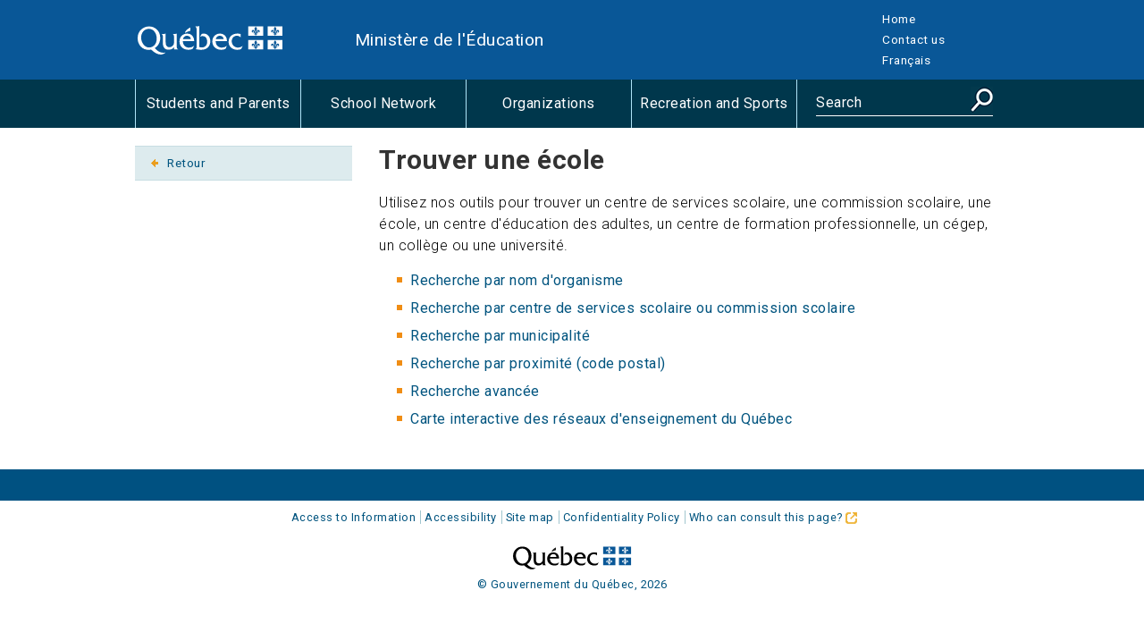

--- FILE ---
content_type: text/html; charset=utf-8
request_url: https://www.education.gouv.qc.ca/en/trouver-une-ecole/
body_size: 3486
content:
<!DOCTYPE html>
<html lang="en" class="no-js">
<head>

<meta http-equiv="Content-Type" content="text/html; charset=utf-8" />
<!-- 
	Ministère de l'Éducation

	This website is powered by TYPO3 - inspiring people to share!
	TYPO3 is a free open source Content Management Framework initially created by Kasper Skaarhoj and licensed under GNU/GPL.
	TYPO3 is copyright 1998-2026 of Kasper Skaarhoj. Extensions are copyright of their respective owners.
	Information and contribution at https://typo3.org/
-->

<base href="https://www.education.gouv.qc.ca" />


<meta name="generator" content="TYPO3 CMS" />
<meta name="description" content="Le MEQ a pour mission d’élaborer des politiques relatives aux domaines de l'enseignement" />
<meta name="keywords" content="Éducation, Enseignement supérieur, Québec" />
<meta name="author" content="Ministère de l'Éducation" />
<meta name="google-site-verification" content="s1jX-oFonBpoaXH7qk8_q0yQGbmd8px_Pm3pdt4OqVY" />


<link rel="stylesheet" href="/typo3temp/assets/css/7015c8c4ac5ff815b57530b221005fc6.css?1697217122" media="all" />
<link rel="stylesheet" href="https://fonts.googleapis.com/css?family=Roboto:300,400,500,700,900" media="all" />
<link rel="stylesheet" href="/fileadmin/templates/css/style.css?1705509455" media="screen" />
<link rel="stylesheet" href="/fileadmin/templates/css/print.css?1697037311" media="print" />
<link rel="stylesheet" href="/fileadmin/templates/css/w3.css?1697037311" media="all" />
<link rel="stylesheet" href="/fileadmin/templates/css/style2017.css?1721932800" media="all" />
<link rel="stylesheet" href="/typo3temp/assets/css/72a8b85fbbd695b46546b6426ba67cb9.css?1697217122" media="all" />



<script src="/typo3temp/assets/js/5917fc45def40a2d36a6b71a5c275a48.js?1697497892" type="text/javascript"></script>


<title>Trouver une école&nbsp;&#124;&nbsp;Ministère de l'Éducation</title>      <meta name="viewport" content="width=device-width">   <!-- Google Tag Manager -->
<script>(function(w,d,s,l,i){w[l]=w[l]||[];w[l].push({'gtm.start':
new Date().getTime(),event:'gtm.js'});var f=d.getElementsByTagName(s)[0],
j=d.createElement(s),dl=l!='dataLayer'?'&l='+l:'';j.async=true;j.src=
'https://www.googletagmanager.com/gtm.js?id='+i+dl;f.parentNode.insertBefore(j,f);
})(window,document,'script','dataLayer','GTM-5SVPQ23');</script>
<!-- End Google Tag Manager -->
<!-- uid:39778--><link rel="apple-touch-icon" sizes="180x180" href="/apple-touch-icon.png"><link rel="icon" type="image/png" sizes="32x32" href="/favicon-32x32.png"><meta property="og:image" content="https://www.education.gouv.qc.cafileadmin/site_web/images/facebook-partage/profil.png" /><link rel="icon" type="image/png" sizes="16x16" href="/favicon-16x16.png"><meta name="dcterms.creator" content="Ministère de l'Éducation" /><meta name="dcterms.description" content="Le MEQ a pour mission d’élaborer des politiques relatives aux domaines de l'enseignement" /><meta property="og:url" content="https://www.education.gouv.qc.ca/en/trouver-une-ecole">
</head>
<body id="deux_col_sans_col_droite">
<!-- Google Tag Manager (noscript) -->
      <noscript><iframe src="https://www.googletagmanager.com/ns.html?id=GTM-5SVPQ23" height="0" width="0" style="display:none;visibility:hidden"></iframe></noscript>
<!-- End Google Tag Manager (noscript) -->
<div id="totop"></div>
<div class="container">
    <div class="">
      <div id="wrapPiv" role="banner">  
        <div id="piv">
          <div id="pivLogo">
            <a href="https://www.quebec.ca"><img src="/fileadmin/templates/images/quebecDrapeau.svg" width="463" height="91"  id="quebecDrapeau"  alt="Logo du gouvernement du Québec" title="Québec.ca"  /></a>
          </div>
          <div id="pivTitre">
            Ministère de l'Éducation
          </div>
          <div id="pivMenu">
            <ul><li><a href="https://www.quebec.ca/en/education" target="_blank" rel="noreferrer">Home</a></li><li><a href="https://joindre.education.gouv.qc.ca/?minst=0350&amp;L=1">Contact us</a></li></ul>
            
              <ul id="language_menu" class="language-menu">
                
                  
                          <li>
                              <a href="https://www.quebec.ca/education/trouver-organisme-scolaire" hreflang="fr-CA" title="Français">
                                  <span>Français</span>
                              </a>
                          </li>
                    	
         		
                  
         		
              </ul>
            
          </div>
        </div>
      </div>
      <nav id="menu" role="navigation"><div id="navLarge"><ul><li class="submenu first"><div class="h2"><a href="/en/students-and-parents" target="_blank"><button class="menubutton">Students and Parents</button></a></div></li><li class="submenu second"><div class="h2"><a href="/en/school-system" target="_blank"><button class="menubutton">School Network</button></a></div></li><li class="submenu third"><div class="h2"><a href="/en/other"><button class="menubutton">Organizations</button></a></div></li><li class="submenu forth"><div class="h2"><a href="/en/recreation-and-sports" target="_blank"><button class="menubutton">Recreation and Sports</button></a></div></li><li class="tools-down">
<div class="tx_solr container">
	<div class="row">
		<div class="col-md-12">
			
  <div class="tx-solr-search-form searchbox" role="search">

  <form method="get" id="tx-solr-search-form-pi-results" action="/en/search" data-suggest="/en/search?type=7384" data-suggest-header="Top Results" accept-charset="utf-8">
    <input type="hidden" name="L" value="1" />
    <input type="hidden" name="id" value="30735" />
    <span class="input-search">
      <label for="tx_solr_q" class="visuallyhidden">Recherche</label>
      <input type="search" class="tx-solr-q js-solr-q" name="tx_solr[q]" id="tx_solr_q" placeholder="Search" value="" />
    </span>
    <span class="input-submit">
      <input type="image" name="submit-search" src="fileadmin/templates/images/loupe.png" id="submit-search" alt="Launch search">
    </span>
   
    
    

  </form>

</div>

		</div>
	</div>
</div></li></ul></div></nav>  
        
  <div id="wrap">
    <div id="main-interne">
      <div id="main-inner" >
        <div id="colonne-gauche"><div class="backlinkDiv"><span class="backlink"><a href="https://www.quebec.ca/en/education" target="_self">Retour<span class="visuallyhidden"> à : MELS</span></a></span></div></div>
        <div id="colonne-centre" role="main">
          <div id="breadcrumb"><span class="curitem ">Trouver une école</span></div>
          <div id="h1-title"><h1>Trouver une école</h1></div>
          <div id="colonne-centre-inner">
            <!--TYPO3SEARCH_begin-->
    

            <div id="c53681" class="frame frame-default frame-type-text frame-layout-0">
                
                
                    



                
                
                    

    



                
                

    <p>Utilisez nos outils pour trouver&nbsp;un centre de services scolaire, une commission scolaire, une école, un centre d'éducation des adultes, un centre de formation professionnelle, un cégep, un collège ou une université.</p><ul> 	<li><a href="https://prod.education.gouv.qc.ca/gdunojrecherche/rechercheOrganisme.do?methode=acceder&amp;typeRecherche=nom" target="_blank" rel="noreferrer">Recherche par nom d'organisme</a></li> 	<li><a href="https://prod.education.gouv.qc.ca/gdunojrecherche/rechercheOrganisme.do?methode=rechercheNom&amp;typeRecherche=cs" target="_blank" rel="noreferrer">Recherche par centre de services scolaire ou commission scolaire</a></li> 	<li><a href="https://prod.education.gouv.qc.ca/gdunojrecherche/rechercheOrganisme.do?methode=acceder&amp;typeRecherche=mun" target="_blank" rel="noreferrer">Recherche par municipalité</a></li> 	<li><a href="https://prod.education.gouv.qc.ca/gdunojrecherche/rechercheOrganisme.do?methode=acceder&amp;typeRecherche=cp" target="_blank" rel="noreferrer">Recherche par proximité (code postal)</a></li> 	<li><a href="https://prod.education.gouv.qc.ca/gdunojrecherche/rechercheOrganisme.do?methode=acceder&amp;typeRecherche=" target="_blank" rel="noreferrer">Recherche avancée</a></li> 	<li><a href="https://infogeo.education.gouv.qc.ca/public/Carte_Interactive/" target="_blank" rel="noreferrer">Carte interactive des réseaux d'enseignement du Québec</a></li> </ul>


                
                    



                
                
                    



                
            </div>

        

<!--TYPO3SEARCH_end-->
          </div>
          
          
          <div id="appreciation"></div>
          
        </div>
      </div>
    </div>
  </div>

    </div>
</div>
<footer id="footer"><nav><ul><li><a href="/en/the-ministere/access-to-information">Access to Information</a></li><li><a href="https://www.quebec.ca/en/accessibility" target="_blank">Accessibility</a></li><li><a href="https://www.quebec.ca/en" target="_blank">Site map</a></li><li><a href="https://www.quebec.ca/en/privacy-policy" target="_blank">Confidentiality Policy</a></li></ul></nav><span id="footer-loi96"><a href="https://www.quebec.ca/en/gouvernement/politiques-orientations/langue-francaise/modernization-charter-french-language" target="_blank" rel="noreferrer">Who can consult this page? <img id="lienExterne" alt="Cet hyperlien s'ouvrira dans une nouvelle fenêtre." src="fileadmin/templates/images/icones/externe.png"></a></span><a href="https://www.quebec.ca" target="_blank" rel="noreferrer"><img src="/fileadmin/templates/images/quebecDrapeau_couleur.svg" width="197" height="71"  class="quebecDrapeau"  alt="Logo du Gouvernement du Québec"  /></a><div class="copyright"><a href="https://www.quebec.ca/droit-auteur" target="_self">© Gouvernement du Québec,&nbsp;2026</a></div></footer>



<script src="fileadmin/templates/scripts/libs/jquery-3.7.0.min.js"></script><script src="fileadmin/templates/scripts/libs/jquery-ui-1.12.1.custom.min.js"></script><script src="fileadmin/templates/scripts/libs/jquery.ui.datepicker-fr.js"></script><script src="fileadmin/templates/scripts/libs/bootstrap-carousel.js"></script><script src="fileadmin/templates/scripts/libs/jquery.onfontresize.js"></script><script src="fileadmin/templates/scripts/general.js"></script><script src="fileadmin/templates/scripts/paginate.js"></script><script src="fileadmin/templates/scripts/searchResultPagination.js"></script><script src="fileadmin/templates/scripts/googleAnalytics.js"></script><script src="fileadmin/templates/scripts/libs/modernizr-3.5.0.min.js"></script><script src="fileadmin/templates/scripts/galerie.js"></script>
</body>
</html>

--- FILE ---
content_type: text/css; charset=utf-8
request_url: https://www.education.gouv.qc.ca/fileadmin/templates/css/style.css?1705509455
body_size: 148029
content:
/*
* HTML5 Boilerplate
*
* What follows is the result of much research on cross-browser styling.
* Credit left inline and big thanks to Nicolas Gallagher, Jonathan Neal,
* Kroc Camen, and the H5BP dev community and team.
*
* Detailed information about this CSS: h5bp.com/css
*
* ==|== normalize ==========================================================
*/


/* =============================================================================
HTML5 display definitions
========================================================================== */

article, aside, details, figcaption, figure, footer, header, hgroup, nav, section { display: block; }
audio, canvas, video { display: inline-block; *display: inline; *zoom: 1; }
audio:not([controls]) { display: none; }
[hidden], .displayNone { display: none !important; }


/* =============================================================================
Base
========================================================================== */

/*
* 1. Correct text resizing oddly in IE6/7 when body font-size is set using em units
* 2. Prevent iOS text size adjust on device orientation change, without disabling user zoom: h5bp.com/g
*/

html { font-size: 100%; -webkit-text-size-adjust: 100%; -ms-text-size-adjust: 100%; }

html:lang(en) #accueil_clientele #scrollbar {
    background: none repeat scroll 0 0 transparent;
}
html:lang(en) #scrollbar {
    background:none;
}

html, button, input, select, textarea { font-family: Roboto; color: #333; }

body { margin: 0; font-size: 1em; line-height: 1.1em; letter-spacing: 0.5px; }

/*
* Remove text-shadow in selection highlight: h5bp.com/i
* These selection declarations have to be separate
* Also: hot pink! (or customize the background color to match your design)
*/

::-moz-selection { background: #035580; color: #fff; text-shadow: none; }
::selection { background: #035580; color: #fff; text-shadow: none; }


/* =============================================================================
Links
========================================================================== */

a { color: #00547F;text-decoration:none; font-weight:400;}
/*a:visited { color: #551a8b; }*/
a:hover {text-decoration:underline; outline: 0;}
a:active { color: #00547F; text-decoration:underline; outline: 0;}
a:focus { outline: thin dotted;}
/*
a:visited{color: #345e65;}
#accueil a:visited, #accueil_college a:visited, #accueil_clientele a:visited{color: #00547F;}
*/

/* =============================================================================
Typography
========================================================================== */

abbr[title] { border-bottom: 1px dotted; }

b, strong { font-weight:500; }

blockquote { margin: 1em 40px; }

dfn { font-style: italic; }

hr { display: block; height: 1px; border: 0; border-top: 1px solid #ccc; margin: 1em 0; padding: 0; }

ins { background: #ff9; color: #333333; text-decoration: none; }

mark { background: #ff0; color: #333333; font-style: italic; font-weight: bold; }

/* Redeclare monospace font family: h5bp.com/j */
pre, code, kbd, samp { font-family: monospace, serif; _font-family: 'courier new', monospace; font-size: 1em; }

/* Improve readability of pre-formatted text in all browsers */
pre { white-space: pre; white-space: pre-wrap; word-wrap: break-word; }

q { quotes: none; }
q:before, q:after { content: ""; content: none; }

small { font-size: 85%; }

/* Position subscript and superscript content without affecting line-height: h5bp.com/k */
sub, sup { font-size: 75%; line-height: 0; position: relative; vertical-align: baseline; }
sup { top: -0.5em; }
sub { bottom: -0.25em; }
input, textarea, select, button{letter-spacing:0.5px;}

/* =============================================================================
Taille du texte
========================================================================== */
body.petit{
    font-size:1em;
}

body.moyen{
    font-size:1.1em;
}

body.grand{
    font-size:1.2em;
}


/* =============================================================================
Titles
========================================================================== */
h1{
    margin-top:0px;
    /*font-size: 1.929em;
    color: #a46004;*/
   font-size: 1.8em;
    color: #333333;
    font-weight: bold;
    line-height: 1.1em;
}

#h1-title {text-align:left;}

#accueil_clientele h1, #accueil_afe h1, #accueil_college h1{
    color: #333333;
    font-size: 1.8em;
    margin-left: 15px;
    padding-top: 40px;
}

h2{
   /* font-size: 1.425em;*/
    font-size: 1.55em;
    color: #333333;
    line-height: 1.1em;
  font-weight: bold;
}

h3{
   /* font-size: 1.29em;
    color: #a46004;*/
  font-size: 1.55em;
    color: #333333;
    line-height: 1.1em;
  font-weight: normal;
}

h4{
  font-size:1.2em;
  color: #333333;
  font-weight:bold;
  line-height: 1.4em;
}

h5{
    font-size:1.05em;
    color: #333333;
}

h6{
    font-size:1em;
}

/* =============================================================================
Page
========================================================================== */

#accueil_college #page {
    background-color: #fff;
    width: 978px;
    margin: 0 auto;
}


/* =============================================================================
Tableaux
========================================================================== */


#main-inner table ,#main-inner table.multiligne {
    width: 100%;
    margin:10px 0;
}

#main-inner table caption , #main-inner table.multiligne caption {
    background-color: #407888;
    font-weight: bold;
    padding: 15px;
    line-height: 21px;
    color: white;
    text-align: left;
}

#main-inner table caption a , #main-inner table.multiligne caption a {
    color: white;
    text-decoration: none;
}

#main-inner table tr th ,#main-inner table.multiligne tr th {
    background-color: #d1e9ef;
    padding:10px;
    font-weight: bold;
    font-size: 0.9em;
    color: #333333;
    border: 1px solid #c7dde2;
}

#main-inner table tr th[scope=col] ,#main-inner table.multiligne tr th[scope=col] {
    border-bottom: 1px solid #a1c6cf;
}

#main-inner table tr td , #main-inner table.multiligne tr td {
    font-size: 0.9em;
    color: #333;
    padding: 10px;
    border: 1px solid #c7dde2;
}

#main-inner table tr td p,
#main-inner table.multiligne tr td p,
#main-inner table.multiligne tr th p,
#main-inner table tr th p{
    margin:0;
    padding:0;
}

#main-inner table tr:hover td{
   background-color:rgba(221, 235, 238, 0.47);
}
#main-inner table tr.evidence, #main-inner table tr td.evidence{
   background-color:#d9e6e8;
}


#main-inner form table tr:hover td, #main-inner table.tableau_chapeau_filles tr:hover td{
  background-color: transparent;
}

/* Autres styles de tableau */
#main-inner table.no_borders tr td {
    border: 0px;
}
#main-inner table.no_borders {
    border: 1px solid #c7dde2;
}

#main-inner table.tableauDeuxColIdentiques th, #main-inner table.tableauDeuxColIdentiques td{
    width:50%;
}
#main-inner table.tableauTroisColIdentiques th, #main-inner table.tableauTroisColIdentiques td{
    width:33.33%;
}
#main-inner table.tableauQuatreColIdentiques th, #main-inner table.tableauQuatreColIdentiques td{
    width:25%;
}
#main-inner table.tableauCinqColIdentiques th, #main-inner table.tableauCinqColIdentiques td{
    width:20%;
}
/* =============================================================================
RTE
========================================================================== */

.align-right{
    text-align: right;
}
.align-center{
    text-align: center;
}
.indent{
    text-indent:20px;
}
ul,ol{
    padding-left:20px;
}
ul ul, ul ol, ul dl, ol ol, ol ul, ol dl, dl dl, dl ul, dl ol, dl{
    margin:3px 0 5px 0;
}

ul:not(.listeInfolettre2022){
    list-style: none;
    list-style-image: none;
}
ul li:not(.listeInfolettre2022){
    background: url("../images/puce-niveau1.png") no-repeat scroll 0 0.6em transparent;
    padding-left: 10px;
}

ul ul li {
    background: url("../images/puce-niveau2.png") no-repeat scroll 0 0.6em transparent;
    padding-left: 10px;
}

ul ul ul li {
    background: url("../images/puce-niveau3.png") no-repeat scroll 0 0.6em transparent;
    padding-left: 10px;
}


dt{
    font-weight:bold;
}

dd{
    margin-left:20px;
    padding-bottom: 1em;
}

.highlight{
   padding: 15px 25px;
   border: 4px solid #65a1b8;
    width: 615px;
    margin-left: 15px;
}
#deux_col_sans_col_droite .highlight{
  width:585px;
}
#content .highlight{
  width: 325px;
}
#colonne_droite .highlight{
  width: 222px;
  padding: 0px 0px;
  border: 0;
  margin-left: 0px;
}
.note{
    font-family: arial;
    font-size: 0.786em;
    line-height: 1.45em;
    text-color:#407888;
}

.blockquote{
    display: block;
    font-style: italic;
    margin-left: 40px;
    margin-right: 40px;
    line-height: 1.5;
}

.verbatim .display{
    background-color: #fdf5e6;
    border-top: 1px #c7dde2 solid;
    border-bottom: 1px #c7dde2 solid;
    padding: 15px;
}
#colonne_droite .fiche_parent{
    background: url("../images/parents.png") no-repeat 0px 12px;
    min-height: 40px;
}
div#main-inner .titre_hachure_bleu {
    float:left;
    margin-right: 20px;
    width:250px;
    background:none;
}

div#main-inner .titre_hachure_bleu h2 {
    background : url("/fileadmin/templates/images/bordure_bas.png") repeat-x scroll 0 bottom rgba(0, 0, 0, 0);
    padding-bottom: 10px;
}

div#main-inner .titre_hachure_bleu ul {
    list-style-type: none;
    margin: 0;
    padding: 0 0 0 0px;
}

div#main-inner .titre_hachure_bleu ul li {
    font-size: 1.1em;
}

div#main-inner .titre_hachure_bleu a {
    text-decoration: underline;
}

div#main-inner .titre_hachure_bleu table.contenttable td {
    border: 0;
    font-size: 1.1em;
    padding: 4px;
}

div#main-inner .titre_hachure_bleu table.multiligne td {
    border: 0;
    font-size: 1.1em;
    padding: 4px;
}

/* =============================================================================
Lists
========================================================================== */

ul, ol { margin: 1em 0; padding: 0 0 0 40px; }
dd { margin: 0 0 0 40px; }
nav ul, nav ol,
#accueil_afe .menuAFE, .style_menu ul{ list-style: none; list-style-image: none; margin: 0; padding: 0; }
.ie7 #accueil #page ul.csc-menu-def {
    padding-top: 10px;
}
/*Modif UL dans DL par MÃ©lC 2014-01-24*/
#colonne-centre dl ul li {
    margin: 0;
    padding: 0 0 0 10px;
}
body#politiqueLS .listeInLine{
    list-style : none;
    margin:0;
    padding:0;
    padding-top: 20px;
    padding-bottom:20px;
    width:100%;
}
body#politiqueLS .listeInLine li{
    display: inline-block;
    background : none;
    padding: 0px;
    width:33%;
    text-align: center;

}

/* =============================================================================
Embedded content
========================================================================== */

/*
* 1. Improve image quality when scaled in IE7: h5bp.com/d
* 2. Remove the gap between images and borders on image containers: h5bp.com/i/440
*/

img { border: 0; -ms-interpolation-mode: bicubic; vertical-align: middle; }

/*
* Correct overflow not hidden in IE9
*/

svg:not(:root) { overflow: hidden; }


.encadrer
{
    border: 2px solid #309cb7;
    margin: 20px auto;
    padding: 20px;
}


/* =============================================================================
Figures
========================================================================== */

figure { margin: 0; }


/* =============================================================================
Forms
========================================================================== */

form { margin: 0; }
fieldset { border: 0; margin: 0; padding: 0; }

/* Indicate that 'label' will shift focus to the associated form element */
label { cursor: pointer; }

/*
* 1. Correct color not inheriting in IE6/7/8/9
* 2. Correct alignment displayed oddly in IE6/7
*/

legend { border: 0; *margin-left: -7px; padding: 0; white-space: normal; }

/*
* 1. Correct font-size not inheriting in all browsers
* 2. Remove margins in FF3/4 S5 Chrome
* 3. Define consistent vertical alignment display in all browsers
*/

button, input, select, textarea { font-size: 100%; margin: 0; vertical-align: baseline; *vertical-align: middle; }

/*
* 1. Define line-height as normal to match FF3/4 (set using !important in the UA stylesheet)
*/

button, input { line-height: normal; }

/*
* 1. Display hand cursor for clickable form elements
* 2. Allow styling of clickable form elements in iOS
* 3. Correct inner spacing displayed oddly in IE7 (doesn't effect IE6)
*/

button, input[type="button"], input[type="reset"], input[type="submit"] { cursor: pointer; -webkit-appearance: button; *overflow: visible; }

/*
* Re-set default cursor for disabled elements
*/

button[disabled], input[disabled] {
    cursor: default;
}
form#contact-form .nextstep[disabled] {
    background-color:#FFFFFF;
    background-image:none;
    color:#E4EEF1;
}
form#contact-form .nextstep[disabled]:hover {
    background-color:#FFFFFF;
    background-image:none;
    color:#E4EEF1;
}

/*
* Consistent box sizing and appearance
*/

input[type="checkbox"], input[type="radio"] { box-sizing: border-box; padding: 0; *width: 13px; *height: 13px; }
input[type="search"] { -webkit-appearance: textfield; -moz-box-sizing: content-box; -webkit-box-sizing: content-box; box-sizing: content-box; }
input[type="search"]::-webkit-search-decoration, input[type="search"]::-webkit-search-cancel-button { -webkit-appearance: none; }

/*
* Remove inner padding and border in FF3/4: h5bp.com/l
*/

button::-moz-focus-inner, input::-moz-focus-inner { border: 0; padding: 0; }

/*
* 1. Remove default vertical scrollbar in IE6/7/8/9
* 2. Allow only vertical resizing
*/

textarea { overflow: auto; vertical-align: top; resize: vertical; }

/* Colors for form validity */
input:valid, textarea:valid {  }
input:invalid, textarea:invalid { background-color: #f0dddd; }


/* =============================================================================
Tables
========================================================================== */

table { border-collapse: collapse; border-spacing: 0; }
td { vertical-align: top; }


/* =============================================================================
Chrome Frame Prompt
========================================================================== */

.chromeframe { margin: 0.2em 0; background: #ccc; color: #333333; padding: 0.2em 0; }


/* ==|== primary styles =====================================================
Author:
========================================================================== */

/* ==========================================================================
Structure
========================================================================== */
body{
    /*background: url("../images/bg_interne.png") no-repeat 50% 0 #fff;*/
    min-width: 1075px;
    z-index:9999999;
    color: #000000;
}

body#organisme{
    background: url("../images/organismes_background.png") no-repeat 50% 103px #fff;
    min-width: 1075px;
    z-index:9999999;
    color: #000000;
}
/*body#politiqueLS{
    background: url("../images/fonds/section_web_pollitique_sport_fond.png") no-repeat 50% 103px #fff;
    background-position:49% 0px;
}
body#politiqueLS #main-interne{
    margin-top: 39px;
}
*/

#wrap{
    /*width:978px;
    margin:0px auto;*/
    width:100%;
    background-color:#ffffff;
    overflow : hidden;
  padding-bottom:30px;
    /*overflow:auto;*/
}

/* ==========================================================================
Accueil
========================================================================== */

body#accueil{
    /*background: url("../images/bg_interne.png") no-repeat 50% 0 #fff;*/
}

#accueil #footer{
    border-top:none;
}

#accueil #page{
    width:233px;
    float:left;
    margin-right:19px;
    margin-top:20px;
}

#accueil #sections .menu{
    width:222px;
    float:left;
    margin-right:30px;
    position: relative;  
    margin-top:20px;
}
#accueil #sections .menu .icones {
    position: absolute;
    top: -2px;
    right: 1px;
}
#accueil #sections .menu .icones img {
    padding-left: 5px;
}

.style_menu ul {
    padding-bottom: 20px;
}

#accueil #sections .menu li a,
#accueil #page li a{
    font-size:0.9em;
    line-height:1.5em;
}

#accueil #sections .menu h2,
#calendrier h2,
#accueil #page h2,
#accueil_afe .menu h2,
.style_menu h2,
#grands_sujets h2 {
    background: url("../images/bordure_bas.png") repeat-x scroll 0 bottom transparent;
    font-weight: normal;
    margin: 0 0 5px;
    padding-bottom: 10px;
    font-size:1.25em;
    color:#333;
}

#accueil #page h2{
    margin-top:10px;
}

#accueil #sections .menu h2{  
    background:none;
    color: #333333;
    font-weight: normal;
    padding-bottom: 5px;
    border-bottom: 3px solid #00547f;
    padding-top:1px;
}

#accueil DIV.csc-textpic-center DIV.csc-textpic-imagewrap .csc-textpic-image{
    margin:0;
    padding:0px;
}

#accueil #sections{
    margin:20px 0;
    float:left;
}

#accueil #page .csc-textpic-text{
    font-size:0.75em;
}

#accueil #page ul{
    list-style:none;
    margin:0;
    padding:0;
}

#accueil #sections .menu li,
#accueil #page li,
#accueil_afe .menuAFE li,
.style_menu li{
    /*border-bottom: 1px solid #c7dde2;*/
    padding: 5px 0;
    background-image: none;
}

#accueil #sections .menu li:last-child,
#accueil #page li:last-child,
#accueil_afe .menuAFE li:last-child,
.style_menu li:last-child{
    border-bottom: none;
}


#accueil #sections .etablissements{
    width:235px;
    padding-top:15px;
}
#accueil #sections .etablissements a{
    font-size:0.75em;
    padding: 10px 0 10px 45px;
    background: url("../images/etablissements.png") no-repeat left;
    display: block;
}


#accueil #sections .bloc-actualites {
}
#accueil #sections .bloc-actualites a {
    margin-top: 10px;
    font-size: 0.9em;
    display: block;
    width: 207px;
    height: 48px;
    font-weight: bold;
    padding-top: 25px;
    padding-left: 15px;
    background: url("../images/bloc-actualites.png") no-repeat left;
}

#accueil .libelleBleuImage{
    /*border: solid 1px #166995;*/
    background-color: #ddebee;
	font-size: 0.8em;
	height: auto;
	margin: 143px -8px 0px 10px;
	padding: 10px 10px;
	position: absolute;
	width: 185px;
	line-height: 14px;
}

#accueil .libelleBleuImage strong{
    font-size: 1.2em;
    line-height: 20px;

}
#accueil #page div:first-child.csc-default,#accueil #page div:nth-child(2).csc-default  {
    position:relative;
}
#accueil .csc-textpic-text{
    position:relative;
}
#accueil .texteMinistere{
    display: block;
    font-size: 1.12em;
    font-weight: bold;
    padding-top: 18px;
}

#accueil .frame-photo_ministre {
  margin-bottom: 4em;
}


/* ==========================================================================
PIV
========================================================================== */
/*
#piv{
    height:78px;
      width: 978px;
    margin: 0 auto;
}

#piv ul{
    margin-top: 55px;
    float: left;
    background-color: #003399;
    width: 766px;
}


#piv ul li{
    float:left;
    margin:1px 5px;
    background-image: none;
    margin-top:3px;
}

#piv ul li.lang{
    float:right;
}

#piv ul span.langs{
    float:right;
}

#piv ul li a{
    display:block;
    text-decoration:none;
    color:white !important;
    font-size:0.75em;
}

.logo{
    float: left;
}

#piv li.lang input{
    background: none repeat scroll 0 0 transparent;
    border: medium none;
    color: #FFFFFF;
    display: block;
    font-size: 0.7em;

    padding: 2px 0 0 0;
}
*/

@import url(https://fonts.googleapis.com/css?family=Open+Sans);
@import url(https://fonts.googleapis.com/css?family=Roboto);

#wrapPiv {
  background-color: #095797;
  width: 100%;
  min-height: 72px;
  font-family: Roboto, Arial;
  color:#fff;
}

div#piv {
  /*width:100%;*/
  width:973px;
  margin: 0 auto;
  /*padding: 10px 50px;*/
  padding: 10px 0;
  display: flex!important;
  box-sizing: border-box;
}

#wrapPiv div#pivLogo {
  -ms-flex: 0 0 25%;
  flex: 0 0 25%;
  min-width: 160px;
  max-width: 25%;
  padding-bottom: 1rem;
  padding-top: 1rem;
  display: flex!important;
  align-items: center!important;
  justify-content: flex-start!important;
}

#wrapPiv div#pivLogo img#quebecDrapeau {
  max-height: 2rem;
  max-width: 10.175rem;
}

#wrapPiv div#pivTitre {
  -ms-flex: 0 0 50%;
  flex: 0 0 50%;
  max-width: 50%;
  display: flex!important;
  align-items: center!important;
  justify-content: flex-start!important;
  font-size: 1.2rem;
  line-height: 1.5;
}

#wrapPiv div#pivMenu {
  -ms-flex: 0 0 25%;
  flex: 0 0 25%;
  max-width: 25%;
  display: flex!important;
  flex-direction: column;
  align-items: center!important;
  justify-content: center!important;
  padding-left:90px;
}

#wrapPiv div#pivMenu ul {
  width: 100%;
  list-style: none;
  padding: 0 0 0 0.5rem;
  margin: 0;
  text-align: left;
  color: #FFF;
  /*width: 230px;*/
}

#wrapPiv div#pivMenu ul li {
  background: none;
  /*width: 105px;
  float: left;
  padding: 5px;*/
}

#wrapPiv div#pivMenu ul li a {
  color: #FFF;
  font-weight: normal;
  text-decoration: none;
  font-size: 0.850rem;
  -webkit-font-smoothing: antialiased;
  line-height: 1.75;
}

#wrapPiv div#pivMenu ul li a:hover {
  text-decoration: underline;
}

/* ==========================================================================
NAVIGATION
========================================================================== */

/* Menu principal */
#menu{
    /*margin-top: 85px;*/
    clear: both;
}
.ie7 #menu {
    padding-top: 5px;
}

#menu .submenu{
    float:left;
    width:222px;
    background-color: white;
    /*background:url("../images/clientele2.png") no-repeat ;*/
    padding-right:30px;
}

#menu .forth{
    padding:0px;
}

#menu .submenu h2 {
    font-size: 1.2em;
    padding-left: 15px;
    margin-top: 15px;
}
#menu .submenu ul{
    padding: 0px 20px 0 15px;
    min-height:160px;
}

#menu .submenu ul li{
    background: url("../images/puce-orange.png") no-repeat scroll 0 0.7em transparent;
    font-size: 0.75em;
    line-height: 1.5em;
    padding: 3px 0 3px 15px;
}

#menu .submenu ul li:last-child{
    border-bottom: none;
}

#menu .submenu ul li a{
    text-decoration:none;
    color:#00547f;
}

#menu .submenu ul li a:hover{
    text-decoration:underline;
    color:#a46004;
}

/* Menu bas de page */
#footer{
    font-size: 0.8em;
    text-align: center;
    clear:both;
    /*border-top:1px solid #c7dde2;*/
    position:relative;
    margin: 10px 0 20px 0;
    border-top: solid 35px #005181;
}
#accueil_clientele #footer, #accueil_college #footer{
  border-top:1px solid #c7dde2;
}

#accueil #footer .tools-top{
    /*position:absolute;
    top: -122px;*/
    width:100%;
    margin-bottom: 10px;
}
#footer nav{
}

#footer ul{
    margin: 0;
    padding: 10px 0 10px 0;
}

#footer ul li{
    display: inline;
    background: url("../images/sep_reseauxs.png") left no-repeat;
    padding: 0 0 0 5px;
    margin: 0 0 0 5px;
}


#footer ul li:first-child {
    background: none;
    border-image: initial;
}
#footer .tools-top{
    background-color:#00547f;
    color:#fff;
}
#footer .decallageDroite{
    margin-right:20px;
}
#footer .tools-top .suivre{
    display:inline;
}
#footer .tools-top .suivre > a{
    display:inline;
}

#footer img.quebecDrapeau {
  max-height: 3rem;
  max-width: 9rem;
}

/* ==========================================================================
Tools
========================================================================== */

#tools{
    /*padding-left: 138px;
    margin-top: 15px;*/

    margin-top: 1em;
    /*width: 978px;
    margin: 0 auto;*/
    display: block;
    height: 35px;
}

#tools .tools-top {
    position: relative;
    z-index:1000;
}

#tools .naviguer input,
#tools .sujets input,
#tools #menu-sujets input,
#tools .menu-sujets input {
    border: medium none;
    padding: 8px;
    text-align: left;
    width: 141px;
    color:#00547f;
    font-size:0.75em;
}

#tools .naviguer input.close,
#tools .sujets input.close,
#tools #menu-sujets input.close,
#tools .menu-sujets input.close {
    background:url("../images/bouton_sujets.png") no-repeat;
    z-index: -10000;
}

#tools .naviguer input.close:hover,
#tools .sujets input:hover,
#tools #menu-sujets input:hover,
#tools .menu-sujets input:hover,
#tools .naviguer input.close:focus,
#tools .sujets input:focus,
#tools #menu-sujets input:focus,
#tools .menu-sujets input:focus {
    background:url("../images/bouton_sujets_hover.png") no-repeat;
}

#tools .naviguer input.open,
#tools .sujets input.open,
#tools #menu-sujets input.open,
#tools .menu-sujets input.open {
    background:url("../images/bouton_sujets_click.png") no-repeat;
    color:#fff;
    background-color: #004B77;
}

#tools .naviguer input.open:hover,
#tools .sujets input.open:hover,
#tools #menu-sujets input.open:hover,
#tools .menu-sujets input.open:hover {
    background:url("../images/bouton_sujets_click_hover.png") no-repeat;
    color:#fff;
}

#tools .naviguer, #tools .sujets {
    float:left;
    padding-left: 40px;
}

#tools .reseaux-sociaux{
    /*float:right;
    width:400px;*/
    width:185px;
    /*padding-top:6px;*/
  margin:0 auto;
}
#wrap #tools .rs_ligne{
    /*background: url("../images/sep_reseauxs.png") no-repeat left;*/
    padding-left:10px;
}
#tools .reseaux-sociaux-inner{
    /*float:right;*/
}
#tools .reseaux-sociaux .suivre{
    padding-right:10px;
    margin-top:4px;
}

#tools .reseaux-sociaux span{
    float:left;
    padding: 0 4px;
}


#tools .reseaux-sociaux span.mail{
    padding: 8px 10px;
}

#tools .reseaux-sociaux .rs_label{
    font-size:0.75em;
    padding: 10px 0;
}
#tools .reseaux-sociaux .suivre img{
    padding:0 2px;

}
/*#tools .reseaux-sociaux .facebook,
#tools .reseaux-sociaux .twitter {
  background: url("../images/sep_reseauxs.png") no-repeat right;
}*/

#tools .tools-down{
    float: right;
    padding-top: 12px;
    width: 230px;
}
.ie7 #tools .tools-down {
    width: 345px;
    padding-top: 18px;
}
#tools .tools-down .searchbox {
    margin-top: 7px;
    float: left;
}

#tools .tools-down .input-search, #tools .tools-down .input-submit{
    float:left;
    display:block;
}

#tools .tools-down .input-search{
    margin-right:5px;
}

#tools .tools-down .input-search input{
    background: url("../images/champ_recherche.png") no-repeat scroll 0 0 transparent;
    border: medium none;
    font-size: 0.75em;
    height: 17px;
    padding: 9px 5px;
    width: 177px;
    background-color: #C8CD61;
    padding-bottom: 4px;
}

::-webkit-input-placeholder  { color:#444;}
input:-moz-placeholder { color:#444;}

#tools .tools-down .taille-text{
    float: left;
    width: 114px;
    padding-top:7px;
}

#tools .tools-down .taille-text .taille-text-inner{
    float:right;
}
#tools .tools-down .taille-text {
    width: 110px;
}


#tools .tools-down .taille-text .taille-text-inner button {
    background: none;
    background-repeat: no-repeat;
    border: none;
    color: transparent !important;
    display: block;
    float: left;
    font-size: 0.625em !important;
    overflow: visible;
    position: relative;
}

#tools .tools-down .taille-text .taille-text-inner .text-moyen {
    line-height: 0;
    margin: 7px 3px 0;
    padding: 0;
}

#tools .tools-down .taille-text .taille-text-inner .text-grand {
    line-height: 0;
    margin: 3px 3px 0;
    padding: 0;
}

#tools .tools-down .taille-text .taille-text-inner .text-petit {
    line-height: 0;
    margin: 12px 3px 0;
    padding: 0;
}

#tools .tools-down .taille-text button.act span {
    background: url( '../images/taille_texte_act.png' ) 0 0 no-repeat;
    display: block;
    height: 5px;
    position: absolute;
    width: 9px;
}

#tools .tools-down .taille-text .taille-text-inner .text-petit.act span {
    left:-1px;
    top: 9px;
}

#tools .tools-down .taille-text .taille-text-inner .text-grand.act span {
    left:4px;
    top: 18px;
}

#tools #enteteOrganisme{
    background: url("/fileadmin/templates/images/bandeau_organisme.jpg") Top left no-repeat;
    height: 91px;
    padding-top: 60px;
    width: 978px;
}
/*#accueil #tools, #accueil_clientele #tools, #accueil_college #tools{
    margin-top: 43px;
}*/

/* ==========================================================================
Pupup sondage
========================================================================== */

.popupSondage{
  width:300px;
  display:block;
  box-shadow: 1px 1px 12px #B1A9A9;
  position: fixed;
  bottom:-197px;
  right: 10%;
  z-index: 999;
}
.popupSondage div{  
  padding:20px 30px;
  background-color:#fff;
  
}
/*.popupSondage div.ouvert{display:block;}*/
.popupSondage div.ferme{display:none;}
.popupSondage h2{
  font-size:1.1em;
  text-align:center;
  background-color:#EDAF32;
  color:#00374C;;
  padding:12px 0 10px 0;
  margin:0;
  position:relative;
}
.popupSondage h2 span{  cursor:pointer;}
.popupSondage h2:focus{outline: 2px solid #ff6c2b;}
.popupSondage a{
  background-color:#00374C;
  color:#fff;;
  display:block;
  padding:8px 20px;
  width:26px;
  margin:30px auto 0 auto;
  font-weight:bold;
  
}
.popupSondage p, .popupSondage a{
  font-size:1em;
  line-height:1.5em;
  text-align:center;

}

.popupSondage .close {
  position: absolute;
  right: 5px;
  top: 8px;
  width: 32px;
  height: 32px;
}

.popupSondage .close:before,.popupSondage  .close:after {
  position: absolute;
  content: ' ';
  height: 22px;
  width: 2px;
  background-color: #00374C;
}
.popupSondage .close:before {
  transform: rotate(45deg);
}
.popupSondage .close:after {
  transform: rotate(-45deg);
}
/*IE10 et IE11*/
@media screen and (-ms-high-contrast: active), (-ms-high-contrast: none) {
  .popupSondage .close { right: -12px; }
}

.popupSondage .arrow{
  position: absolute;
  border: solid #00374C;
  border-width: 0 2px 2px 0;
  display: inline-block;
  right: 10px;
  padding: 6px;
  top: 15px;
  transform: rotate(-135deg);
   -webkit-transform: rotate(-135deg);
}



/* ==========================================================================
BoÃ®te partager
========================================================================== */
#boite_partager{
  position: absolute;
  overflow: hidden;
  padding: 5px 10px;
  transform: translateY(-22px);
  transition: all 0.5s;
  visibility: hidden;
  display: block;
  width: 115px;
  height: 35px;
  top: 29px;
  left: 10px;
  /*left: 323px;*/
  z-index:100;
}
#boite_partager .content {
  opacity: 0;
}
#boite_partager:before {
  position: absolute;
  width: 1px;
  height: 1px;
  background: white;
  content: "";
  bottom: 10px;
  left: 50%;
  top: -15%;
  color: #fff;
  border-radius: 50%;
  -webkit-transition: all 600ms cubic-bezier(0.215, 0.61, 0.355, 1);
  transition: all 600ms cubic-bezier(0.215, 0.61, 0.355, 1);
}
#boite_partager.popup_active {
  display: block;
  visibility: visible;
  box-shadow: 2px 3px 16px rgba(0, 84, 127, 0.3);
  transition: all 800ms;
  transform: translateY(0px) !important;
  transition: all 0.8s;
}
#boite_partager.popup_active:before {
  height: 2000px;
  width: 2000px;
  border-radius: 50%;
  top: 50%;
  left: 50%;
  margin-left: -1000px;
  margin-top: -1000px;
  display: block;
  -webkit-transition: all 800ms cubic-bezier(0, -0.01, 0.99, 0.61);
  transition: all 800ms cubic-bezier(0, -0.01, 0.99, 0.61);
}
#boite_partager.popup_active .content {
  position: relative;
  z-index: 1;
  opacity: 1;
  -webkit-transition: all 700ms cubic-bezier(0.55, 0.055, 0.675, 0.19);
  transition: all 700ms cubic-bezier(0.55, 0.055, 0.675, 0.19);
}
#boite_partager .content span{
  padding: 8px 10px;
}

/* ==========================================================================
BoÃ®te facebook
========================================================================== */

#boite_facebook {
  position: absolute;
  overflow: hidden;
  padding: 5px 10px;
  /*transform: translateY(0px);
  transition: all 0.5s;*/
  visibility: hidden;
  display: block;
  width: 250px;
  height: 83px;
  top: -94px;
  left: 677px;
  background-color:#333333;
}
#boite_facebook .content {
  width: 225px;
  padding:5px;
  border: 2px solid #00547f;
}
#boite_facebook .content ul li{
    margin-left: 15px;
    margin-top:5px;
  }
#boite_facebook:before {
  position: absolute;
  display: block;
  width: 1px;
  height: 1px;
  background: white;
  content: "";
  bottom: 10px;
  left: 50%;
  top: 95%;
  color: #fff;
  border-radius: 50%;
  /*-webkit-transition: all 600ms cubic-bezier(0.215, 0.61, 0.355, 1);
  transition: all 600ms cubic-bezier(0.215, 0.61, 0.355, 1);*/
}
#boite_facebook.popup_active {
  display: block;
  visibility: visible;
  height:auto;
  margin-top:-3px;
  margin-bottom:30px;
  /*box-shadow: 2px 3px 16px rgba(0, 84, 127, 0.3);
  border: 2px solid #00547f;*/
  /*transition: all 800ms;
  transform: translateY(0px) !important;
  transition: all 0.8s;*/
}
#boite_facebook.popup_active:before {
  height: 2000px;
  width: 2000px;
  border-radius: 50%;
  top: 50%;
  left: 50%;
  margin-left: -1000px;
  margin-top: -1000px;
  display: block;
  visibility: visible;
  /*-webkit-transition: all 800ms cubic-bezier(0, -0.01, 0.99, 0.61);
  transition: all 800ms cubic-bezier(0, -0.01, 0.99, 0.61);*/
}
#boite_facebook.popup_active .content {
  position: relative;
  visibility: visible;
  display: block;
  z-index: 1;
  opacity: 1;
  /*-webkit-transition: all 700ms cubic-bezier(0.55, 0.055, 0.675, 0.19);
  transition: all 700ms cubic-bezier(0.55, 0.055, 0.675, 0.19);*/
}
#boite_facebook ul{
  padding-top: 8px;
}
#boite_facebook.popup_active ul li {
    display: block;
  visibility: visible;
    font-size: 0.9em;
    text-align: left;
    background: transparent url("/fileadmin/templates/images/puce-niveau1.png") no-repeat scroll 0 0.6em;
    padding-left: 10px;
    margin-bottom:8px;
    height:17px;
}
#boite_facebook.popup_active ul li a{
  position:relative;
  visibility: visible;
  top:2px;
}

/* ==========================================================================
BoÃ®te twitter
========================================================================== */

#boite_x {
  position: absolute;
  overflow: hidden;
  padding: 5px 10px;
  visibility: hidden;
  display: block;
  width: 200px;
  height: 70px;
  top: -67px;
  left: 758px;
}
#boite_x .content {
  width: 180px;
  height: 58px;
  padding:5px;
  border: 2px solid #00547f; 
}

#boite_x .content ul li{
    margin-left: 15px;
    
}

#boite_x:before {
  position: absolute;
  width: 1px;
  height: 1px;
  background: white;
  content: "";
  bottom: 10px;
  left: 50%;
  top: 95%;
  color: #fff;
}
#boite_x.popup_active {
  display: block;
  visibility: visible;
  height:auto;
  margin-top:-15px;
}
#boite_x.popup_active:before {
  height: 2000px;
  width: 2000px;
  border-radius: 50%;
  top: 50%;
  left: 50%;
  margin-left: -1000px;
  margin-top: -1000px;
  display: block;
}
#boite_x.popup_active .content {
  position: relative;
  z-index: 1;
  opacity: 1;
}
#boite_x ul{
  padding-top: 8px;
}
#boite_x.popup_active ul li {
    display: block;
    font-size: 0.9em;
    text-align: left;
    background: transparent url("/fileadmin/templates/images/puce-niveau1.png") no-repeat scroll 0 0.6em;
    padding-left: 10px;
    margin-bottom:8px;
    height:17px;
}
#boite_x.popup_active ul li a{
  position:relative;
  top:2px;
}

/* ==========================================================================
BoÃ®te Youtube
========================================================================== */

#boite_youtube {
  position: absolute;
  overflow: hidden;
  padding: 5px 10px;
  visibility: hidden;
  display: block;
  width: 200px;
  height: 70px;
  top: -67px;
  left: 758px;
}
#boite_youtube .content {
  width: 180px;
  height: 58px;
  padding:5px;
  border: 2px solid #00547f;
}

#boite_youtube .content ul li{
    margin-left: 15px;
    
}

#boite_youtube:before {
  position: absolute;
  width: 1px;
  height: 1px;
  background: white;
  content: "";
  bottom: 10px;
  left: 50%;
  top: 95%;
  color: #fff;
}
#boite_youtube.popup_active {
  display: block;
  visibility: visible;
  height:auto;
  margin-top:-15px;
}
#boite_youtube.popup_active:before {
  height: 2000px;
  width: 2000px;
  border-radius: 50%;
  top: 50%;
  left: 50%;
  margin-left: -1000px;
  margin-top: -1000px;
  display: block;
}
#boite_youtube.popup_active .content {
  position: relative;
  z-index: 1;
  opacity: 1;
}
#boite_youtube ul{
  padding-top: 8px;
}
#boite_youtube.popup_active ul li {
    display: block;
    font-size: 0.9em;
    text-align: left;
    background: transparent url("/fileadmin/templates/images/puce-niveau1.png") no-repeat scroll 0 0.6em;
    padding-left: 10px;
    margin-bottom:8px;
    height:17px;
}
#boite_youtube.popup_active ul li a{
  position:relative;
  top:2px;
}
/* ==========================================================================
BoÃ®te LinkedIn
========================================================================== */

#boite_linkedin {
  position: absolute;
  overflow: hidden;
  padding: 5px 10px;
  visibility: hidden;
  display: block;
  width: 200px;
  height: 70px;
  top: -67px;
  left: 758px;
}
#boite_linkedin .content {
  width: 180px;
  height: 58px;
  padding:5px;
  border: 2px solid #00547f;
}

#boite_linkedin .content ul li{
    margin-left: 15px;
    
}

#boite_linkedin:before {
  position: absolute;
  width: 1px;
  height: 1px;
  background: white;
  content: "";
  bottom: 10px;
  left: 50%;
  top: 95%;
  color: #fff;
}
#boite_linkedin.popup_active {
  display: block;
  visibility: visible;
  height:auto;
  margin-top:-15px;
  margin-bottom:30px;
}
#boite_linkedin.popup_active:before {
  height: 2000px;
  width: 2000px;
  border-radius: 50%;
  top: 50%;
  left: 50%;
  margin-left: -1000px;
  margin-top: -1000px;
  display: block;
}
#boite_linkedin.popup_active .content {
  position: relative;
  z-index: 1;
  opacity: 1;
}
#boite_linkedin ul{
  padding-top: 8px;
}
#boite_linkedin.popup_active ul li {
    display: block;
    font-size: 0.9em;
    text-align: left;
    background: transparent url("/fileadmin/templates/images/puce-niveau1.png") no-repeat scroll 0 0.6em;
    padding-left: 10px;
    margin-bottom:8px;
    height:17px;
}
#boite_linkedin.popup_active ul li a{
  position:relative;
  top:2px;
}
/* ==========================================================================
Menu naviguer
========================================================================== */
#menu-naviguer{
    float:left;
    top: 30px;
    left: 0px;
    width:787px;
    z-index:99999;
    position: static;
}
#menu-naviguer.open{
    position: absolute;
}
#menu-naviguer .menu-naviguer-inner{
    width:787px;
    float:left;
    background:url("../images/naviguer_side.png") repeat-y top right #fff;
    background-color: white;
}

#menu-naviguer .menu-naviguer-inner2{
    width:787px;
    float:left;
    background:url("../images/naviguer_side.png") repeat-y top left;
}
#menu-naviguer .titre-clienteles {
    font-size: 1.1em;
    padding-top: 15px;
    padding-left: 25px;
}
#menu-naviguer .titre-populaires {
    font-size: 0.8em;
    padding-top: 20px;
    padding-left: 20px;
    font-weight: bold;
}

.menu-naviguer-bottom{
    width:787px;
    background:url("../images/naviguer_bas.png") no-repeat;
    height:7px;
    float:left;
}

.menu-naviguer-top{
    width:787px;
    background:url("../images/naviguer_top.png") no-repeat;
    height:7px;
    float:left;
}

#menu-naviguer .menu-gauche{
    width:505px;
    float:left;
}

#menu-naviguer .menu-droite{
    margin-right: 5px;
    width: 275px;
    float:left;
    background-color:#fdf5e6;
    height: 370px; /* Ãƒ  enlever une fois le menu crÃƒÂ©e*/
}

#menu-naviguer .menu-gauche .menu{
    width:47%;
    float:left;
}

#menu-naviguer .menu-gauche .menu ul{
    margin:10px 0;
    list-style: none;
    list-style-image: none;
    padding-left: 30px;
}

#menu-naviguer .menu-gauche .menu ul li {
    background: url("../images/puce_fusion.png") no-repeat scroll 0 0.6em transparent;
    padding-left: 10px;
}
#menu-naviguer .menu-gauche .menu ul li a{
    font-size:0.75em;
}

#menu-naviguer .menu-droite ul {
    list-style: none;
    list-style-image: none;
    padding-left: 20px;
    padding-right: 20px;
    font-size: 0.8em;
}
#menu-naviguer .menu-droite ul li {
    border-bottom: 1px solid #C7DDE2;
    padding-bottom: 2px;
    margin-bottom: 2px;
    background-image: none;
    padding-left: 0px;
}

#menu-sujets ul li a,
.menu-sujets ul li a {
    font-size:0.75em;
}

#menu-sujets,
.menu-sujets {
    float:left;
    top: 30px;
    left: 200px;
    width:240px;
    z-index:9999;
    position: static;
}
#menu-sujets .menu-sujets-inner2 ul,
.menu-sujets .menu-sujets-inner2 ul {
    padding: 0 0 0 2px;
}

#menu-sujets .menu-sujets-inner2,
.menu-sujets .menu-sujets-inner2 {
    padding: 15px 25px 15px 25px;
}

#menu-sujets.open,
.menu-sujets.open {
    position: absolute;
}

/* ==========================================================================
DÃƒÂ©coration de la boite des sujets les plus vue
========================================================================== */
#menu-sujets .menu-sujets-inner,
.menu-sujets .menu-sujets-inner {
    width:100%;
    float:left;
    background:url("../images/naviguer_side.png") repeat-y right #fff;;
}

#menu-sujets .menu-sujets-inner2,
.menu-sujets .menu-sujets-inner2 {
    /*width:100%;*/
    float:left;
    background:url("../images/naviguer_side.png") repeat-y left;
}

.menu-sujets-bottom{
    width:100%;
    background:url("../images/naviguer_bas.png") no-repeat;
    height:7px;
    float:left;
}

.menu-sujets-top{
    width:100%;
    background:url("../images/naviguer_top.png") no-repeat;
    height:7px;
    float:left;
}

#menu-sujets .menu,
.menu-sujets .menu {
    width:47%;
    float:left;
}

#menu-sujets ul,
.menu-sujets ul {
    list-style: none;
}
#menu-sujets ul li,
.menu-sujets ul li {
    list-style-image: none;
    background: url("../images/puce_fusion.png") no-repeat scroll 0 0.6em transparent;
    padding-left: 10px;
}

#menu-sujets .menu ul li a,
.menu-sujets .menu ul li a {
    font-size:0.75em;
}
#colonne-centre .menu-sujets-complet {
    width : 800px;
}
.menu-sujets-complet .columns ul{
    padding : 0 0 0 0px;
}
.menu-sujets-complet div.most_viewed {
    height : 200px;
    margin-bottom : 30px;
    border-bottom: 1px solid;
}
.menu-sujets-complet .columns {
    float:left;
    margin : 0 15px 0 15px;
    width : 153px;
}


#tools .menu-sujets-complet .columns {
    float:left;
    margin : 0 10px 0 7px;
    /*width : 130px;*/
    width: 8.125em;
}
.isZoomed #scrollbar .title {
    float: none;
    display: block;
}
#tools .menu-sujets-complet .columns ul{
    margin : 0 0 10px;
}

#closeAllSubject {
    position : absolute;
    bottom : 20px;
    right : 20px;
}

/* ==========================================================================
Contenu clientÃƒÂ¨les
========================================================================== */
#main, #main-interne{
    /*float:left;*/
    background-color: white;
    margin-top: 40px;
    width: 978px;
    margin-bottom: 50px;
    
   
}
/*#main, #main-interne,.accueil-wrap,#autre {
     -webkit-box-shadow: 0px 0px 57px -11px rgba(0,0,0,0.25);
    -moz-box-shadow: 0px 0px 57px -11px rgba(0,0,0,0.25);
    box-shadow: 0px 0px 57px -11px rgba(0,0,0,0.25);
}
*/
#main-inner{
    width: 978px;
    background-color:#fff;
}

/* ==========================================================================
Contenu une colonne
========================================================================== */
#une_col #main-inner {
    width: 918px;
}

/* ==========================================================================
Titre de section
========================================================================== */
#main-title .section_title{
    font-size: 2.25em;
    display:block;
    line-height:1em;
    margin-bottom: 40px;
}
#main-title .section_title a{
    color:#333;
}
/* ==========================================================================
Carrousel
========================================================================== */
#carousel {
    float: left;
    position: relative;
    /*margin-bottom: 20px;*/
    font-size: 0.75em;
    width: 642px;
}
/* Ministre carousel */
.container_ministre #carousel {
    width:520px;
}
.container_ministre #carousel img {
    width:520px;
}
.container_ministre #carousel .carousel-controls{
    top:205px;
}


#accueil #carousel {
    float: none;
    width: 978px;
}
#carousel .carousel-inner {
    overflow: hidden;
    width: 100%;
    position: relative;
    background-color: #ddebee;
}
#carousel .carousel-inner > .item {
    display: none;
}
#carousel .carousel-inner > .item > img,
#carousel .carousel-inner #carousel .carousel-inner > .item > a > img {
    display: block;
    line-height: 1;
}
#carousel .carousel-inner > .active {
    display: block;
}
#carousel .carousel-control {
    position: absolute;
    top: 40%;
    left: 15px;
    width: 40px;
    height: 40px;
    margin-top: -20px;
    font-size: 60px;
    font-weight: 100;
    line-height: 30px;
    color: #ffffff;
    text-align: center;
    background: #222222;
    border: 3px solid #ffffff;
    -webkit-border-radius: 23px;
    -moz-border-radius: 23px;
    border-radius: 23px;
    opacity: 0.5;
    filter: alpha(opacity=50);
}
#carousel .carousel-control.right {
    left: auto;
    right: 15px;
}
#carousel .carousel-control:hover,
#carousel .carousel-control:focus {
    color: #ffffff;
    text-decoration: none;
    opacity: 0.9;
    filter: alpha(opacity=90);
}
/**Modification de l'emplacement du control pour carrousel sans bande bleue
(MÃ©lC 2014-03-11)**/
#carousel .carousel-controls {
    position: absolute;
    top: 200px;
    margin-right: 5px;
    right: 0;
    z-index: 5;
    height: 20px;
    background-color: #ddebee;
}
#accueil #carousel .carousel-controls {
    top: 312px;
    margin-right: 10px;
}
#carousel .carousel-controls button {
    display: block;
    float: left;
    width: 20px;
    height: 20px;
    padding: 0;
    margin: 0;
    border: 0;
    background-color: transparent;
    background-repeat: no-repeat;
    background-position: center center;
}
#carousel .carousel-controls button.play {
    background-image: url(../images/puce_navigation_carousel_play.png);
}
#carousel .carousel-controls button.pause {
    background-image: url(../images/puce_navigation_carousel_pause.png);
}
#carousel .carousel-indicators {
    display: block;
    float: left;
    list-style: none;
    margin: 0;
    padding: 0;
}
#carousel .carousel-indicators li {
    display: block;
    float: left;
    width: 20px;
    height: 20px;
    padding: 0;
    margin: 0;
}
#carousel .carousel-indicators li button {
    background-image: url(../images/puce_navigation_carousel.png);
}
#carousel .carousel-indicators li.active button {
    background-image: url(../images/puce_navigation_carousel_active.png);
}
/**Modification de la hauteur de .image pour carrousel sans bande bleue
(MÃ©lC 2014-03-11)**/
#carousel .image {
    height: 226px;
    max-height: 226px;
    overflow: hidden;
}
#accueil #carousel .image {
    height: 344px;
    max-height: 344px;
}
#carousel .image a {
    display: block;
    width: 100%;
    height: 100%;
}
#carousel .caption {
    padding: 10px;
    background-color: #ddebee;
    min-height: 80px;
}
#accueil #carousel .caption {
    min-height: 66px;
}
#carousel .caption h2 {
    margin: 0;
}
#carousel .caption h2 a {
    color: #333333;
}
#carousel .caption p {
    margin: 0;
}

/* ==========================================================================
Scrollbar
========================================================================== */
#colDroitAccPrincipale{
    float:left;
    /*width:222px;*/
}

#sallePresse{
    padding: 20px;
    width: 182px;
    background-color:#DDEBEE;
    /*float : left;  */

}
#sallePresse .news-latest-item {
    margin: 10px 0;
    width:180px;
  font-size:0.85em;
}
#sallePresse h2, #actualiteTempAccueil h2{
    margin:0 0 15px 0;
    font-size: 1.7em;
    color:#333333;
    font-weight: normal;
    border-bottom: 3px solid #00547f;
    padding-bottom: 5px;
}
.grandBlock{
    display:inline-block;
    height: 1.15em;
}
@media screen and (-webkit-min-device-pixel-ratio:0) {

    .grandBlock{
        height: 1.1em;
    }
}

.flechesLireSuite{
    border: solid #005580;
    border-width: 0 1px 1px 0;
    display: inline-block;
    padding: 2px;
    transform: rotate(-45deg);
    -webkit-transform: rotate(-45deg);
    margin-bottom: 2px;
}

.texteTypeBleu{
    color : #333333;
    font-weight: bold;
}
#sallePresse .lienSallePresse{
    display:block;
    margin-top: 20px;
    text-align: right;
  font-size:0.85em;
}

#sallePresse .lienSallePresse a:link, #sallePresse .lienSallePresse a:visited {
    padding-bottom: 5px;
    text-align: right;
    width: 100%;
}

/* ==========================================================================
ActualitÃ© temporaire
========================================================================== */

#actualiteTempAccueil{
   width: 238px;
   /*position: relative;
   overflow: visible;*/
   margin-top:20px;
  padding: 20px 0;
   background-color:#DDEBEE;
}

#actualiteTempAccueil h2 {
  margin: 0 20px 20px 20px;

}

#actualiteTempAccueil img{
  /*position: absolute;
  left: 0;*/
  background-color: #ddebee;
}

.accueil-wrap {
  padding-bottom:40px;
  width:978px;
    margin:0px auto;
}


/* ==========================================================================
========================================================================== */


a:hover .flechesLireSuite{
    border-color: #00547F;
}

a:hover .grandBlock{border-bottom:1px solid #a46004;}

.search-content a:hover  .grandBlock {
    border-width:0px;
}






#accueil_clientele #scrollbar {
    /* background: url("../images/fond_salledepresse.png") no-repeat scroll 0 bottom transparent;
     float: left;
     margin-top: 20px;
     padding: 10px;
     width: 100%;*/
}


#accueil_clientele #scrollbar .title{
    float:left;
    padding:5px;
    width: 135px;
    font-weight:bold;
}

#accueil_clientele #scrollbar .bx-auto{
    float:left;
    padding:3px;
}

#accueil_clientele #scrollbar .bx-wrapper{
    float: left;
    font-size: 0.75em;
    padding: 4px 0px;
    padding-left: 6px;
}

#accueil_clientele #scrollbar #slider1{
    width: 737px;
}

#accueil_clientele #scrollbar .X{
    float: left;
    padding: 3px;
}

#accueil_clientele #scrollbar .parenthese-left, #scrollbar .parenthese-right {
    margin-top: -6px;
}

#accueil_clientele #scrollbar {
    width: 633px;
    /*margin-bottom: 20px;
    background: url("../images/fond_salledepresse_clientele.png") no-repeat scroll 0 bottom transparent;*/
}
#accueil_clientele #scrollbar #slider1{
    width: 410px;
}
#accueil_clientele #scrollbar .empty {
    width: 410px;
    float: left;
    font-size: 0.8em;
}

/* ==========================================================================
Nouvelles et actualitÃƒÂ©s
========================================================================== */
#sourcecommunique p{
    margin-left: 40px;
}
#sourcecommunique p:first-child{
    font-size: 1.15em;
    margin-left:0px;
    font-weight: bold;
}
.news-search-form {
    padding: 0px;
}
.news-search-form .filter {
    padding-bottom: 10px;
}
.news-search-form label {
    font-weight: bold;
}

.news-search-form input[type="text"] {
    min-width: 160px;
}

.news-search-form input[type="text"],
.news-search-form select {
    border-top: 1px solid #abadb3;
    border-right: 1px solid #dbdfe6;
    border-bottom: 1px solid #e3e9ef;
    border-left: 1px solid #dbdfe6;
    background-color: #fff;
}

.news-search-form .news-search-form-submit {
    border: 1px solid #a1c6cf;
    color: #00547f;
    padding: 6px 18px;
    margin: 10px 0;

    background-image: linear-gradient(bottom, rgb(203,223,228) 10%, rgb(255,255,255) 70%);
    background-image: -o-linear-gradient(bottom, rgb(203,223,228) 10%, rgb(255,255,255) 70%);
    background-image: -moz-linear-gradient(bottom, rgb(203,223,228) 10%, rgb(255,255,255) 70%);
    background-image: -webkit-linear-gradient(bottom, rgb(203,223,228) 10%, rgb(255,255,255) 70%);
    background-image: -ms-linear-gradient(bottom, rgb(203,223,228) 10%, rgb(255,255,255) 70%);
    background-image: -webkit-gradient(
        linear,
        left bottom,
        left top,
        color-stop(0.1, rgb(203,223,228)),
        color-stop(0.7, rgb(255,255,255))
        );

    -webkit-border-radius: 5px;
    -moz-border-radius: 5px;
    border-radius: 5px;
}

.news-search-form .news-search-form-submit[disabled=disabled] {
    background-image: none;
    background-color: #CCCCCC;
}

.news-search-form .currentfilter {
    font-size: 1.4em;
    font-weight: bold;
}

.news-list-container {
    padding: 0 0 10px 10px;
}

.news-list-container h2 {
    font-size: 1em;
    font-weight: normal;
    padding: 0px;
    margin: 0px;
}
.news-list-container p {
    padding: 3px 0px;
    margin: 0px;
}

ul.news-list-container{
    padding: 0;
}

.news-list-container li {
    padding-bottom: 15px;
    /*
    padding: 8px 20px;
    list-style-type: none;
    background-image: url(../images/puce-carre-bleu.png);
    background-repeat: no-repeat;
    background-position: 0px 13px;
    */
}

.news-single-item .news-single-backlink, a.backlink {
    padding-left:15px;
    background:url("../images/fleche_entete_clientele.png") no-repeat left;
    clear: both;
}

.news-single-category {
    padding-bottom: 10px;
}

.news-single-category a,
.news-list-category a {
    color: rgb(119, 119, 119);
}

.news-single-category img,
.news-list-category img {
    padding: 0 5px;
}

.news-single-img{
    float:right;
    padding: 0 0 10px 10px;
}
.news-single-imgcaption {
    font-size: 0.8em;
    color: #407888;
}

.news-list-item {
    line-height: 1.3em;
}
.news-list-date{
    font-weight:bold;
    width:75px;
}
.news-list-desc{
    font-weight:bold;
    width:275px;
    display:block;
}

.news-list-category {
    font-size: 0.775em;
}
/* ==========================================================================
Publications
========================================================================== */

.news-search-form .publications{
    margin-bottom: 20px;
}

.news-search-form .publications label{
    float:none;
    display:inline;
}

.news-search-form .publications .input-item{
    display:block;
    float: left;
    width: 50%;
}

.bloc-swords{
    margin-bottom:10px;
}
a.lienEffacer{
    padding-left:10px;
}
.news-search-form .publications .bloc-clientele,
.news-search-form .publications .bloc-niveauscolaire,
.news-search-form .publications .bloc-critere{
    margin:10px 0;
}

.news-search-form .publications .input-item input[type="checkbox"]{
    margin-right:5px;
}


.news-single-item-publication .news-single-content.nbimages_0 {
    width: auto;
}
.news-single-item-publication .news-single-content.nbimages_1 {
    width: 540px;
}
.news-single-item-publication .news_div_image_wrap{
  width:auto;
  float:right;
}
.publications .bloc-simplesearch .searchcontent label {
    width:170px;
}

.publications .bloc-simplesearch.bloc-advancedsearch {
    padding-top: 10px;
}

.news-single-item-publication .news-single-content{
    float:left;
    margin-left: 20px;
    margin-left: 10px;
    width: 665px;
}

.news-single-item-publication .news-single-content p{
    margin-top:0px;
}


.news-single-item-publication .news-single-imgcaption{
    font-size: 0.8em;
    color:#407888;
}

.paper-not-available {
    margin: 0px;
    margin-left: 10px;
}

table.publications_table tr td, table.publications_table tr th{
    padding:10px;
    text-align:left;
}


table.publications_table tr td.file_date,
table.publications_table tr td.file_type{
    text-align:center;
}

table.publications_table tr td.file_date,
table.publications_table tr td.file_type
{
    width:75px;
}

#main-inner .publications_table {
    margin-bottom:20px;
}

th.header span{
    padding-right:12px;
    background:url("../images/headerSort.png") no-repeat right;
}

th.header.headerSortDown span{
    padding-right:12px;
    background:url("../images/headerSortDown.png") no-repeat right;
}

th.header.headerSortUp span{
    padding-right:12px;
    background:url("../images/headerSortUp.png") no-repeat right;
}
.ie8 th.header span, .ie8 th.header.headerSortDown span, .ie8 th.header.headerSortUp span{
    background:none;
}

.toplink1,
.toplink2
{
    background:url("../images/publication_link.png") no-repeat;
    font-size: 0.85em;

    display: inline-block;
    width: 135px;
    padding: 6px 0px;
    text-align: center;
}

/*.toplink1{
  margin-right: 2px;
  padding: 10px 30px 6px 27px;
}

.toplink2{
  padding: 10px 30px 10px 20px;
}*/



.toplinks{
    border-bottom: 1px solid #A46004;
    margin-bottom: 30px;
    /*padding-bottom: 4px;*/
    padding-top: 10px;
    min-height: 15px;
}

#colonne-centre-inner .act .toplink1,
#colonne-centre-inner .act .toplink2 {
    background:#A46004;
    color:#fff;
    border-top-left-radius: 5px;
    border-top-right-radius: 5px;
    -moz-border-top-left-radius : 5px;
    -moz-border-top-right-radius : 5px;
    cursor: default;
    text-decoration: none;
}
.act .toplink1:hover, .act .toplink2:hover {
    text-decoration: none;
}

.act .toplink2{
    padding-bottom:6px;
}

#langselect{
    float:right;
}

.publications .bloc-search {
    margin-bottom:20px;
    border-bottom: 1px dotted #0083A9;
    padding-bottom:20px;
}

.publications .bloc-simplesearch .searchcontent label{
    width:140px;
    display: block;
    float: left;
    text-align: right;
    margin-right:5px;
}

.publications .label h2{
    border-bottom: 1px solid #0083A9;
    padding-bottom: 20px;
}

.publications .newscount-div{
    float:right;
    font-weight:bold;
    position:relative;
    margin-top: -30px;
}

.publications .bloc-dates .searchcontent{
    text-align:center;
}

.publications .newscount-div .newscount{
    color:#a46004;
}

.loading{
    background:url("../images/loading.gif") no-repeat;
    top: -5px;
    position: absolute;
    height: 40px;
    width: 40px;
    display: none;
}

.paginate_next{
    display:block;
    height:20px;
    width:20px;
    background:url("../images/paginate_next.png") no-repeat;
}

.paginate_previous{
    display:block;
    height:20px;
    width:20px;
    background:url("../images/paginate_previous.png") no-repeat;
}

.paginate_first{
    display:block;
    height:20px;
    width:20px;
    background:url("../images/paginate_first.png") no-repeat;
}

.paginate_last{
    display:block;
    height:20px;
    width:20px;
    background:url("../images/paginate_last.png") no-repeat;
    margin-right:0;
}

.disabledLinkWrap .paginate_next{
    background:url("../images/paginate_next_inactif.png") no-repeat;
}

.disabledLinkWrap .paginate_previous{
    background:url("../images/paginate_previous_inactif.png") no-repeat;
}

.disabledLinkWrap .paginate_first{
    background:url("../images/paginate_first_inactif.png") no-repeat;
}

.disabledLinkWrap .paginate_last{
    background:url("../images/paginate_last_inactif.png") no-repeat;
}

.browseLinksWrap span, .browseLinksWrap a, .browseLinksWrap span a{
    float:left;
}

.browseLinksWrap span.disabledLinkWrap {
    margin: 0 5px;
}
.browseLinksWrap span.disabledLinkWrap:first-child {
    margin: 0;
}

.browseLinksWrap a, .browseLinksWrap span a {
    margin:0 5px;
}
/* .browseLinksWrap a:first-child, .browseLinksWrap span a:first-child {
    margin: 0;
} */
.browseLinksWrap .activeLinkWrap {
    margin: 0 5px;
}

.browseLinksWrap {
    float: right;
    margin-bottom: 10px;
    margin-top:10px;
}

.news-list-browse {
    clear: both;
}

.showResultsWrap{
    font-weight:bold;
    float:left;
    padding: 10px 0;
}

.showResultsWrap .newscountspan{
    color: #A46004;
}
/* ==========================================================================
Sujets principaux
========================================================================== */
#liens_principaux{
    float:right;
    width:311px;
    padding-left: 10px;
    /*min-height:260px;*/
    background-color:#DDEBEE;
    /*margin-left: 15px;*/
}

#liens_principaux ul{
    list-style:none;
    margin-top: 0;
    float:left;
    padding-left:0;
    margin-bottom: 10px;
}

#liens_principaux h2{
    border-bottom : solid 3px #00547F;
    margin:20px 20px 0px 10px;
    padding-bottom: 5px;
}

#liens_principaux ul li{
    background:none;
    margin: 15px 0;
    padding: 0 20px 0 32px;
    position:relative;
  line-height:1.2em;
  font-size:0.85em;
}
#liens_principaux ul li li{
    padding : 0;
    font-size : 1em;
}
#liens_principaux ul li a{
    display: inline-block;
    
}
#liens_principaux ul li .triangleOcre{
    border-style: solid;
 	border-width: 5px 0 5px 13px;
 	border-color: transparent transparent transparent #EDAF32;
 	margin-left: -22px;
	position: absolute; top: 3px;
}



/*#liens_principaux{
  float:left;
  width:326px;
  padding-left: 10px;
  margin-top: -11px;
  min-height:260px;
  
}

#liens_principaux ul{
  list-style:none;
  margin-top: 0;
  float:left;
  padding-left:0;
  margin-bottom: 0px;
}

#liens_principaux ul li{
  float: left;
  width: 148px;
  height:63px;
  margin-bottom:20px;
  display: table;
  margin-left:10px;
  padding-left: 0px;
  background-repeat: no-repeat;
  background-position: center left;
}

#liens_principaux ul li a{
  font-size: 0.75em;
  line-height:15px;
  padding-left:45px;
  height:100%;
  display:table-cell;
  vertical-align:middle;
}
#liens_principaux ul li span {
  font-size: 0.75em;
  line-height:21px;
  font-weight: bold;
}
.ie7 #liens_principaux ul li a {
  display: block;
  height: auto;
  margin-top: expression((parentNode.offsetHeight.offsetHeight/2)-(parseInt(this.offsetHeight)/2) <0 ? "0" :(parentNode.offsetHeight/2)-(parseInt(this.offsetHeight)/2) +'px');
}

#liens_principaux ul li.aide{
  background:url("../images/aide_aux_etudes.png") no-repeat left;
}

/*#liens_principaux ul li.admissions{
  background:url("../images/admission.png") no-repeat left;
}

#liens_principaux ul li.diplomes{
  background:url("../images/diplomes.png") no-repeat left;x
}

#liens_principaux ul li.droits{
  background:url("../images/droits.png") no-repeat left;x
}

#liens_principaux ul li.examens{
  background:url("../images/examens.png") no-repeat left;x
}

#liens_principaux ul li.frais{
  background:url("../images/frais.png") no-repeat left;x
}*/

/* Second level */
#liens_principaux .with-submenus ul, #liens_principaux .with-submenus ul li {
    float: none;
    height: auto;
    width: 100%;

}

#liens_principaux .with-submenus ul li a {
    display: block;
    padding-left: 0px;
}
#liens_principaux .with-submenus ul li span {
    font-size:1.1em;
    font-weight:normal;

}
#liens_principaux .with-submenus > ul > li {
    padding-left: 45px;
    margin-left: 10px;
    background-position: top left;
}
#liens_principaux .with-submenus > ul > li > a {
    margin: 0px;
    font-weight: bold;
    color: #333333;
}
#liens_principaux .with-submenus ul li ul {
    list-style: none;
    list-style-image: none;
}
#liens_principaux .with-submenus ul li ul li {
    float: none;
    margin-bottom: 5px;
    margin-left: 0px;
    background-image: none;
}

/* Bas des sujets principaux */
#liens_principaux_bas {
    float:left;
    width:310px;
    margin-left: 15px;
    padding-top: 7px;
    border-top: 1px solid #c7dde2;
    margin-bottom:-60px;
}
#liens_principaux_bas ul{
    margin-top: 0;
    padding-left: 0px;
    float: none;
}
#liens_principaux_bas ul li {
    height: auto;
    width: auto;
    margin: 0px;
    display: block;
    float: none;
    padding: 2px 0px 5px 17px;
    background-image: none;
}
#liens_principaux_bas ul li a{
    font-size: 0.75em;
    line-height:21px;
    height:100%;
    vertical-align:middle;
    display: block;
    padding: 2px 0px 5px 17px;
    background: url("../images/fleche_bleue.png") no-repeat scroll 0 0.5em transparent;
}


#secondart_content #bandeau-right {
    width: 315px;
    float: right;

}
#secondart_content #bandeau-right .bandeau {
    padding-bottom: 10px;
}


/* ==========================================================================
Sujets secondaires
========================================================================== */
#secondart_content{
    float:left;
    margin-bottom:30px;
    display:block;
    margin-top:-70px;
}

#sujets_sec{
    float:left;
    width:646px;
    padding-top: 20px;
}

#sujets_sec ul{
    padding-left:12px;
    float:left;
    width:30%;
}

#sujets_sec ul li{
    padding-left:14px;
    background: url("../images/puce-orange.png") no-repeat scroll 0 0.6em transparent;
}

#sujets_sec ul li a{
    font-size:0.75em;
    line-height:21px;
}

/* ==========================================================================
Calendrier
========================================================================== */
.news-cal {
    /*float: left;*/
    width: 222px;

}
#calendrier{
}




#accueil_clientele #calendrier {
    float: right;
    width: 214px;
    margin-top: 24px;
    margin-right: 32px;
}

.events-latest h2{
    margin-top:0px;
}
.events-latest h2 a{
    color:#333;
    padding-right:15px;
}
.events-latest h2 a:hover{
    background:url("../images/chevron.png") no-repeat right 60%;
}

.events-latest article {
    font-size: 0.75em;
    border-bottom: 1px solid #DAE9EC;
    padding-bottom: 5px;
    margin-bottom: 5px;
}
.events-latest article h3 {
    padding: 0px;
    margin: 0px;
    font-weight: normal;
    font-size: 1em;
}
.events-latest .goto-archive {
    font-size: 0.75em;
    padding-top: 8px;
    text-align: right;
}

#accueil_clientele .conseillers_pedagogiques #calendrier {
    margin-top: 0px;
}


/* ==========================================================================
Grands sujets
========================================================================== */
#grands_sujets{
    width:640px;
    padding-top: 15px;
    float:left;
}

#grands_sujets .col-outer{
    /*float:left;*/
    width:194px;
    margin-right: 19px;
    padding-bottom: 20px;
  /* ajout ab 05-11-2019 */
  display:inline-block;
  vertical-align:top;
}

.quatrieme_grand_sujet {
    clear: both;
}



#grands_sujets .col-outer.last{
    margin-right: 0;
}

#grands_sujets .col-inner{
    float:left;
    width:100%;
}

#grands_sujets .sujet_highlight{
    float:left;
    width:100%;
    padding-top: 10px;
}

#grands_sujets ul{
    list-style: none;
    list-style-image: none;
    margin-top: 0;
    padding-left: 0px;
}

#grands_sujets ul li{
    border-bottom:1px solid #c7dde2;
    margin-right: 22px;
    background-image: none;
    padding:5px 0px;
}

#grands_sujets ul li a{
    font-size:0.9em;
    line-height:18px;
}

#grands_sujets .link-all{
    float:right;
}

#grands_sujets .link-all a{
    font-size:0.75em;
    line-height:18px;
    margin-right: 22px;
}


/* ==========================================================================
Trouver un ÃƒÂ©tablissement
========================================================================== */
#trouver_etablissement {
    /*padding-top: 20px;
    padding-bottom: 20px;*/
    float: right;
    width: 318px;

}
#trouver_etablissement a {
    background-image: url(../images/etablissements.png);
    background-repeat: no-repeat;
    background-position: left center;
    padding-left: 45px;
    padding-top: 5px;
    padding-bottom: 5px;
    margin-top: 15px;
    font-size: 0.75em;
}


/* ==========================================================================
Interruption de services (ajout par MÃ©lC 2014-02-27)
========================================================================== */
#interruption_service {
    padding-top: 20px;
    padding-bottom: 20px;
    float: right;
    width: 318px;
    border-top: 1px solid #E8F1F3;
    clear:right;
}
#interruption_service a {
    background-image: url(../images/interruption-services.png);
    background-repeat: no-repeat;
    background-position: left center;
    padding-left: 45px;
    padding-top: 5px;
    padding-bottom: 5px;
    margin-top: 15px;
    font-size: 0.75em;
}

/* ==========================================================================
Demande relevÃ© de note
========================================================================== */
#demande_releve_note {
    clear:both;
    /*padding-bottom: 20px;*/
    margin-bottom: 20px;
    width: 318px;

}
#demande_releve_note a {
    background-image: url(../images/icone-diplome.png);
    background-repeat: no-repeat;
    background-position: 5px;
    padding-left: 45px;
    padding-top: 5px;
    padding-bottom: 5px;
    margin-top: 15px;
    font-size: 0.75em;
}

/* ==========================================================================
Titre page interne
========================================================================== */
#main-interne #main-title{
    padding-left:20px;
    padding-top:30px;
    position: relative;
}

#main-interne #main-title .backlink,
#accueil_afe #main-title .backlink{
    padding-left:15px;
    background:url("../images/fleche_entete_clientele.png") no-repeat left;
}
/* ==========================================================================
Menu de gauche
========================================================================== */
#colonne-gauche{
    float:left;
    width:207px;
    font-size: 0.85em;

}
#colonne-gauche ul{
    list-style:none;
    padding:0;
    border-top: 1px solid #DDEBEE;
}
#colonne-gauche ul li{
    list-style:none;
    background:none;
    padding:0;
    background-color:#ddebee;
}
#colonne-gauche span.complement {
    font-size: 1.3em;
    font-weight: bold;
    display: block;
    padding: 0 0 10px 0;
}
#colonne-gauche nav {
    margin-bottom: 20px;
}

#colonne-gauche ul li a{
    padding-left:15px;
    display:block;
    line-height: 1.5;
    padding:13px 15px 13px 15px;
    border-bottom: 1px solid #c7dde2;
}
#colonne-gauche a{
  color:#00547F;
}

#colonne-gauche ul ul li a{
     /*border-bottom: 1px solid #DDEBEE;*/
}

#colonne-gauche ul li.sub a, #colonne-gauche ul li.sub li.sub a, #colonne-gauche ul li.sub li.sub li.sub a {
    background:url("../images/menu_gauche_fleche_ferme.png") no-repeat 95% 50%;
    padding-right: 23px;
}

#colonne-gauche ul li ul li {
    background-color:#FFFFFF;
    font-size: 1em;
}
#colonne-gauche ul li ul li ul li {font-size: 1em; }
#colonne-gauche ul li ul li a {
    background: url("../images/menu_gauche_fleche.png") no-repeat 15px 18px;
}
#colonne-gauche ul li ul li:hover {

}
#colonne-gauche ul li.current a{
    font-weight: bold;
}

#colonne-gauche ul li ul li.current a, #colonne-gauche ul li ul li ul li.current a, #colonne-gauche ul li ul li ul li ul li.current a, #colonne-gauche ul li.subact li.subcur a, #colonne-gauche ul li.subact li.subact a, #colonne-gauche ul li.subact li.subact li.subact a, #colonne-gauche ul li.subact li.subact li.subcur a{
    font-weight:bold;
}
#colonne-gauche ul li ul li.current li a{
    font-weight:normal;
}
#colonne-gauche li.current a {
  font-weight:bold !important;
}

#colonne-gauche ul li.subact li a,
#colonne-gauche ul li.subcur li a,
#colonne-gauche ul li.sub li.sub li a,
#colonne-gauche ul li.sub li.sub li.sub li a{
    background:none;
    background-color:#FFFFFF;
    font-weight: normal;
}
#colonne-gauche ul li.sub a {
    background:url("../images/menu_gauche_fleche_ferme.png") no-repeat 95% 50%;
}
#colonne-gauche ul li.sub ul{ border-top:3px solid #00374C;}

#colonne-gauche ul li.subact ul ul{ border-top:2px solid #DDEBEE;}

#colonne-gauche ul li.subact li.subact a,
#colonne-gauche ul li.subact li.subcur a,
#colonne-gauche ul li.subact li.subact li.subact a,
#colonne-gauche ul li.subact li.subact li.subcur a{
    font-weight: bold;
    background: #ddebee url("../images/fleche_haut.png") no-repeat 95% 50%;
}
#colonne-gauche ul li.subact li.subact a,
#colonne-gauche ul li.subact li.subcur a{
    background:url("../images/fleche_haut.png") no-repeat 95% 50%;
}
#colonne-gauche nav>ul>li>ul>li.current:before, #colonne-gauche nav>ul>li>ul>li.subcur:before{
      right: -14px !important;
    margin-left: 0 !important;
}

#colonne-gauche ul li li.current:before,  #colonne-gauche ul li.subact li.subcur:before{
    background-color: #f08c15;
    content: "";
    float: left;
    height: 6px;
    line-height: 1em;
    margin: 1.3em 0 0 2.4em;
    width: 6px;
   position:relative;
  right:3px;
  top:2px;
}

#colonne-gauche ul li.subact li.subact li.subact li.current:before {
  right:-12px;
}
/*
#colonne-gauche ul li.subact li.subcur:before, #colonne-gauche ul li.subact li:before{
    margin: 1.3em 0 0 0.95em;
}*/

#colonne-gauche ul li.subact li li:before{    margin: 1.3em 0 0 2.4em;}

#colonne-gauche ul li.subact a {
    background:url("../images/fleche_haut.png") no-repeat 95% 50%;
}
#colonne-gauche ul li ul li a {
    /*background: url("../images/menu_gauche_fleche.png") no-repeat 18px 45%;*/
}

#colonne-gauche ul li.sub ul li a{  padding:13px 15px 13px 28px;}
#colonne-gauche ul li.sub ul li ul li a{  padding:13px 5px 13px 45px;}
#colonne-gauche ul li.sub ul li ul li ul li a{  padding:13px 5px 13px 60px;}

#colonne-gauche ul li.subact a, #colonne-gauche ul li.subcur a{
    border-bottom:none;
}
#colonne-gauche ul li.subact li a, #colonne-gauche ul li.subcur li a{
    border-bottom:1px solid #ddebee;
}


#colonne-gauche .lien-retour {
    /* background: url("../images/menu_gauche_hover.png") repeat-y left;*/
    background-color: #ddebee;
    padding: 5px 10px;
    margin-bottom: 10px;
    border-bottom: 1px solid #c7dde2;
    border-top: 1px solid #c7dde2;
}

#colonne-gauche .lien-retour a {
    padding-left:15px;
    background:url("../images/fleche_entete_clientele.png") no-repeat left;
}

#colonne-gauche .lien-retour a:hover {
    text-decoration: none;
    color: #a46004;
}
/* ==========================================================================
Contenu du centre
========================================================================== */
#deux_col #colonne-centre{
    width:695px;
}
#deux_col_sans_col_droite #colonne-centre{
    width:695px;
}
#colonne-centre{
    width:700px;
    float:left;
    padding: 0 30px;
    font-size: 1em;
    font-weight: 300;
    letter-spacing: 0.5px;
    line-height:1.5;
}

#une_col #colonne-centre{
    width:858px;
}
#content {
    width: 455px;
    padding-right: 20px;
    float: left;
}
#colonne-centre ul li, #colonne-centre ol li{
   /* padding-bottom: 0.7em; */
}
#une_col .salle_presse #colonne-centre{
    width:915px;
}
.csc-textpic-caption{
    font-size:0.9em;
    color:#457685;
   /* border-bottom: 1px solid #457685;*/
    padding: 8px 0;
}

.csc-textmedia-beside-right .csc-textmedia-gallery{
  padding-top:20px;
}

.intimidation li{
    list-style:none;
    background:url("/fileadmin/site_web/images/dpse/adaptation_scolaire/fleche-intimidation.png") no-repeat left 4px;
    padding-left:18px;
}

.btn-outils {
    display:inline;
    list-style-type:none;
    background: url("");
    border: 1px solid #A1C6CF;
    background-image: -moz-linear-gradient(center bottom , #CBDFE4 13%, #FFFFFF 57%);
    width:300px;
    margin-right:20px;
    padding-left:10px;
    padding-right:10px;
    padding-top:5px;
    border-radius: 5px;
    background:url("../images/bouton_sujets.png") no-repeat;

}
body#politiqueLS .visuelEmphase{
    font-weight: bold;
}

/* ==========================================================================
SchÃƒÂ©ma ECR
========================================================================== */
div.schema{
    /*width: 100%;*/
    width: 600px;
    height: 460px;
    position: relative;
    left: 0;
    top: 0;
    /*border: 1px solid #000;*/
}

.schema h2{
    background: url("../images/fond_schema_ecr.jpg") no-repeat;
    padding: 35px 10px;
    width: 180px;
    height: 100px;
    font-size: 0.85em;
    position: absolute;
    left: 33%;
    top: 43%;
    text-align: center;
}

.schema .critere1{
    width: 46%;
    position: absolute;
    left: 0;
    top: 0;
}

.schema .critere2{
    width: 46%;
    position: absolute;
    right: 0;
    top: 15px;
}

.schema .critere3{
    width: 60%;
    position: absolute;
    left: 20%;
    bottom: 0;
}

.schema dt {
    font-weight: bold;
    font-size: 0.9em;
}

.schema dd {
    margin: 0;
    font-size: 0.9em;
}


/* ==========================================================================
Contenu de droite
========================================================================== */
#colonne_droite{
    width:222px;
    float:left;
    font-size: 0.85em;
}
/*#deux_col #colonne_droite {
    font-size: 0.685em;
}*/

#colonne_droite ul li {
    background-image: none;
    padding-left: 0px;
    line-height: 1.3em;
    margin-bottom: 5px;
}
#colonne_droite .item {
    padding: 10px 0 10px 28px;
    border-bottom:1px solid #C7DDE2;
}

.popup-lightbox .item {
    padding: 10px 0 10px 50px;
}

#colonne_droite .see-all {
    border: 0px;
    background-color: transparent;
    color: #00547f;
    float: right;
    padding: 9px 20px 8px 0px;
    background-image: url(../images/tout_voir.png);
    background-repeat: no-repeat;
    background-position: center right;
}

#colonne_droite .item ul, .popup-lightbox .item ul {
    padding: 0px;
    margin: 0px;
}
#colonne_droite .item ul li, .popup-lightbox .item ul li {
    background: url("../images/puce_fusion.png") no-repeat scroll 0 0.6em transparent;
    padding: 0 0 0 13px;
}

#colonne_droite .display_only_in_popup {
    display: none;
}

#colonne_droite p:first-child { margin-top: 0; }

.colonne-droite .item div {
    padding-left: 40px;
    width:220px;
}
.colonne-droite .contact {
    background: url("../images/contact.png") no-repeat 0px 35px;
    min-height: 40px;

}

#colonne_droite .contact, .popup-lightbox .contact {
    background: url("../images/contact.png") no-repeat 0px 12px;
    min-height: 40px;
    /*width:220px;*/
}

#colonne_droite .delai, .popup-lightbox .delai {
    background: url("../images/delai.png") no-repeat 0px 12px;
    min-height: 40px;
    /*width:220px;*/
}

#colonne_droite .formulaire, .popup-lightbox .formulaire {
    background: url("../images/formulaires.png") no-repeat 0px 12px;
    min-height: 40px;
    /*width:220px;*/
}

#colonne_droite .liens_utiles, .popup-lightbox .liens_utiles {
    background: url("../images/liens_utiles.png") no-repeat 0px 12px;
    min-height: 40px;
    /*width:220px;*/
}

#colonne_droite .partenaire, .popup-lightbox .partenaire {
    background: url("../images/Partenaires_icon.png") no-repeat 0px 12px;
    min-height: 40px;
    /*width:220px;*/
}

#colonne_droite .capsule, .popup-lightbox .capsule {
    background: url("../images/CapsulesVideos_icon.png") no-repeat 0px 12px;
    min-height: 40px;
    /*width:220px;*/
}

#colonne_droite .plusdemandes, .popup-lightbox .plusdemandes {
    background: url("../images/NouveauDuMois.png") no-repeat 0px 12px;
    min-height: 40px;
    /*width:220px;*/
}

/* ==========================================================================
Fil d'Ariane
========================================================================== */
#breadcrumb{
}

#breadcrumb span{
    float:left;
    padding: 0 10px;
    display:block;
    background:url("../images/puce_fusion.png") no-repeat right;
}

#breadcrumb span.curitem{
    background:none;
}

#breadcrumb span.first{
    padding-left:0;
}

/* ==========================================================================
Pub
========================================================================== */
#pub{
    background-color: #DDEBEE;
    margin: 20px 0 10px;
    padding: 10px 0;
}

#pub .pub-inner{
    width:978px;
    margin:auto;
    text-align: center;
}

#pub .pub-inner span{
    margin-right:94px;
}

#pub .pub-inner span.last{
    margin-right:0;
}

/* ==========================================================================
Menu de sous-pages
========================================================================== */
#subpages ul{
    width:100%;
    float:left;
    border-bottom:1px solid #a46004;
    margin-bottom:20px;
}

#subpages ul li {
    float: left;
    background-image: none;
    padding-left: 0px;
    padding-bottom:0px;
}
#subpages ul li a, .bouton-plus {
    border: 0px;
    display:block;
    border-top: 1px solid #A1C6CF;
    border-right: 1px solid #A1C6CF;
    border-left: 1px solid #A1C6CF;
    border-top-left-radius: 5px;
    border-top-right-radius: 5px;
    -moz-border-top-left-radius : 5px;
    -moz-border-top-right-radius : 5px;
    float: left;
    margin-right: 2px;
    padding: 3px 20px 2px 20px;
    background:url("../images/onglet_fond.png") repeat-x;
}

#subpages ul li a:hover{
    background:url("../images/onglet_fond_hover.png") repeat-x;
    text-decoration:none;
    color: #00547f;
}

#subpages ul li.cur a, .bouton-plus.actif, .bouton-plus.actif.open{
    background : #a46004;
    color:#fff;
    border-top: 1px solid #a46004;
    border-right: 1px solid #a46004;
    border-left: 1px solid #a46004;
}

#subpages {
    position: relative;
}
#subpages .menu-options-inner2 li{
    width:100%;
}
.bouton-plus {
    color: #00547f;
    padding-top: 6px;
    padding-bottom: 5px;
    padding-right: 10px;
}
.bouton-plus span {
    background:url("../images/fleche_bas.png") center right no-repeat;
    padding-right: 20px;
}
.bouton-plus.open {
    background-image:url("../images/onglet_fond_actif.png");
    color: white;
}
.bouton-plus.open span {
    background-image:url("../images/fleche_haut-blanche.png");
}
.bouton-plus.actif span {
    background:url("../images/fleche_bas-blanche.png") center right no-repeat;
}
.bouton-plus.actif.open span {
    background-image:url("../images/fleche_haut-blanche.png");
}

#subpages ul.more-options-list {
    position: absolute;
    top: 28px;
    width: 220px;
    background-color: white;
    border-bottom: 0px;
}
#subpages ul.more-options-list li a {
    background: none;
    border: 0px;
}
#subpages ul.more-options-list li a:hover, #subpages ul.more-options-list li.cur a:hover {
    color: #A46004;
    text-decoration: underline;
}
#subpages ul.more-options-list li.cur a {
    color: #A46004;
}

.menu-options-inner{
    width:100%;
    float:left;
    background:url("../images/naviguer_side.png")  repeat-y right #fff;;
}
.menu-options-inner2{
    width:100%;
    float:left;
    background:url("../images/naviguer_side.png")  repeat-y left;
}
.menu-options-bottom{
    width:100%;
    background:url("../images/naviguer_bas.png") no-repeat;
    height:7px;
    float:left;
}
.menu-options-top{
    width:100%;
    background:url("../images/naviguer_top.png") no-repeat;
    height:7px;
    float:left;
}





/* ==========================================================================
Popup navigation (loisirs et sports, matÃƒÂ©riel didactiques)
========================================================================== */
.tx-igmelsnavigationpopup-pi1 {
    /*position: relative;*/
}
#popup-select .tx-igmelsnavigationpopup-pi1 {
    position: static;
}

#popup-select {
    position: fixed;
    width: 938px;
    margin-left: -489px;
    padding: 20px;
    background-color: white;
    left: 50%;
    top: 20px;
    display: none;
    z-index: 9999;
    margin-top: 50px;
    -moz-border-radius: 10px;
    -webkit-border-radius: 10px;
    border-radius: 10px;
}

.popup-overlay-on{
    background-color: #333;
    display: block;
    height: 2461px;
    left: 0;
    opacity: 0.8;
    position: absolute;
    top: 0;
    z-index: 9998;
    width:100%;
}

#close-popup, #popup-select #button-close-popup, #close-langpopup, #close-langpopup-tofrench {
    position: absolute;
    top: 10px;
    right: 10px;
}
#close-popup, #close-langpopup, #close-langpopup-tofrench {
    background-image: url(../images/popup_ferme.png);
    background-repeat: no-repeat;
    background-color: transparent;
    border: 0px;
    width: 11px;
    height: 9px;
}

#popup-select h3 {
    margin-top: 0px;
}
#popup-select h4 {
    padding: 0px;
    margin: 0px;
    text-transform: uppercase;
}
#popup-select ul {
    padding-left: 20px;
    padding-top: 0px;
    margin-top: 5px;
    list-style:url("../images/puce_fusion.png");
}
#popup-select ul li {
    line-height: 11px;
}
#popup-select ul li a, #popup-select ul li a:hover {
    background: none;
    padding: 0px;
    border: 0px;
}
#popup-select .column {
    width: 170px;
    float: left;
    min-height:280px;
}

#popup-select.layout-selection {
    width: 250px;
    position: absolute;
    right: -70px;
    left: auto;
    top: auto;
}



#content-selected ul {
    list-style: none;
}

#colonne-gauche .tx-igmelsnavigationpopup-pi1 h2 a{
    background:url("../images/expansible_fond.png") no-repeat top left #004572;
    color:#fff;
    text-decoration:none;
    display:block;
    clear:both;
    font-size: 0.6em;
    margin-top:10px;
    padding: 10px 20px;
}

#colonne-gauche .tx-igmelsnavigationpopup-pi1 h2 {
    margin-bottom:0;
}

#colonne-gauche .tx-igmelsnavigationpopup-pi1 ul{
    margin-top:0;
}

/* ==========================================================================
Popup
========================================================================== */
.popup-lightbox{
    display:none;
    background: none repeat scroll 0 0 white;
    border-radius: 10px 10px 10px 10px;
        left: 50%;
    padding: 15px;
    position: fixed;
    top: 30%;
    z-index: 999999;
    width: 600px;
    margin-left: -300px;
    margin-top: -200px;
    font-size: 0.75em;
}
.popuplang-tofrench, .popuplang-toenglish {
    width: 300px;
    margin-left: -150px;
}
.popup-lightbox:focus {
    border: 0px;
    outline: 0px;
}
.popup-lightbox .smaller {
    font-size: 0.9em;
}
.popup-lightbox .hide_in_popup {
    display: none;
}



/* ==========================================================================
FAQ
========================================================================== */
.tx-irfaq-pi1 dl {
    padding-left: 0px;
}

#questions{
    position:fixed;
    top:25%;
    left:0px;
}


/* ==========================================================================
Lien perdu
========================================================================== */
.perdu{
   /* padding: 30px 0;*/
    width: 350px;
    margin: 0 auto;
}

.perdu a{
    font-size: 0.94em;
    font-weight:bold;
}

.imageMinistere{
  margin-top:10px;
}

.parenthese-left {
    background: url(../images/parenthese-left.png) 0px 7px no-repeat;
    display: block;
    width: 7px;
    height: 40px;
    float: left;
}
.parenthese-right {
    background: url(../images/parenthese-right.png) 0px 7px no-repeat;
    display: block;
    width: 7px;
    height: 40px;
    float: left;
}
.perdu .text {
    display: block;
    float: left;
    margin: 11px 5px;
    cursor: pointer;
}


/* ==========================================================================
Plan du site
========================================================================== */
#plandusite .item{
    float:left;
    width:20%;
    padding: 0 20px;
}

#plandusite .item ul{
    padding-left:0;
}

#plandusite .item ul ul{
    padding-left:40px;
}

#plandusite .item .hiddenul{
    display:none;
}





/* ==========================================================================
Calendrier
========================================================================== */
.page_calendrier h1 {
    color: #333;
}
.page_calendrier #colonne-gauche {
    width: 220px;
    padding-left: 20px;
}
#deux_col_sans_col_droite .page_calendrier #colonne-centre {
    width: 670px;
}
#main-inner table.calendarNav {
    margin: 0px;
    width: 215px;
}
.events-search {
    text-align: right;
    font-size: 1.1em;
    padding-top: 10px;
}
.events-search .keyword {
    display: block;
    width: 205px;
    padding: 3px;
}
.events-search .search {
    background-image: url(../../../typo3conf/ext/ig_events_list/Resources/Public/images/btn-search.png);
    background-repeat: no-repeat;
    width: 58px;
    height: 20px;
    border: none;
    color: transparent;
    font-size: 0;
    background-color: transparent;   
    margin-right: 5px;
}
#main-inner .calendarNav td {
    border: 0px;
    padding: 10px 3px;
}
#main-inner .calendarNav tbody tr {
    background-color: #407888;
}
#colonne-gauche .events-minical .back-today {
    background: url("../images/fleche_entete_clientele.png") no-repeat scroll 0 0.4em transparent;
    padding-left: 15px;
    color: #00547f;
    font-size: 1.2em;
    margin-bottom: 7px;
    display: inline-block;
}
#colonne-gauche .events-minical .back-today:hover {
    color: #A46004;
    text-decoration: underline;
}


.page_calendrier .rss-link {
    float: right;
}
.page_calendrier .rss-link a {
    float: right;
    font-size: 0.85em;
    background-image: url(../images/icon-rss.png);
    background-repeat: no-repeat;
    background-position: center right;
    padding-right: 25px;
    display: block;
}

#btn_navigation_by_year, #btn_navigation_by_month {
    display: block;
    border: 1px solid #acadb2;
    padding: 3px 5px;
    background: white url(../images/fleche-select.png) center right no-repeat;
    cursor: pointer;
    font-weight: normal;
    height: 24px;
    text-align: left;
    font-size: 1.2em;
    color: #333333;
}
#btn_navigation_by_year {
    width: 55px;
    background-position: 40px 10px;
}
#btn_navigation_by_month {
    width: 85px;
    background-position: 70px 10px;
}
#btn_navigation_by_year:focus, #btn_navigation_by_month:focus {
    border: 1px solid red;
    background-color: #D7EAE8;
}
.navigation_by_year, .navigation_by_month {
    position: absolute;
    margin: 0;
    padding: 0;
    width: 135px;
    list-style: none;
    border: 1px solid #908f8e;
    border-top: 0 none;
    background-color: #fff;
}

#main-inner table.calendar {
    margin: 0px;
    width: 215px;
}
#main-inner table.calendar tr td a {
    color: #00547f;
}
#main-inner .calendar td, #main-inner .calendar th {
    padding: 2px 5px;
    text-align: center;
    font-size: 1.2em;
}
#main-inner table.calendar tbody tr:nth-child(2n+1) {
    background-color: transparent;
}
#main-inner .calendar td.weekend {
    background-color: #f1f8fa;
}

#main-inner .calendar td.today {
    font-weight: bold;
    color: #333333;
}
#main-inner .calendar td.selected {
    background-color: #a46004;
}
#main-inner .calendar td.selected a {
    color: white;
}
#main-inner .calendar td.selected.today {
    background-color: #fdf5e6;
    border: 2px solid #a46004;
}
#main-inner .calendar td.selected.today a {
    color: #a46004;
}

#colonne-gauche ul.calendarMode li {
    float: left;
    background: none;
    padding: 10px 8px;
}
#colonne-gauche ul.calendarMode li a {
    color: #00547f;
    font-size: 1.2em;
    background: none;
    border: 0px;
    background-repeat: no-repeat;
    background-position: top center;
    padding-top: 35px;
}
#colonne-gauche ul.calendarMode li a:hover, #colonne-gauche ul.calendarMode li.selected a {
    color: #a46004;
}
#colonne-gauche ul.calendarMode li.mode_day a {
    background-image: url(../images/calendar-mode-day.png);
}
#colonne-gauche ul.calendarMode li.mode_day a:hover, #colonne-gauche ul.calendarMode li.mode_day.selected a {
    background-image: url(../images/calendar-mode-day-actif.png);
}
#colonne-gauche ul.calendarMode li.mode_week a {
    background-image: url(../images/calendar-mode-week.png);
}
#colonne-gauche ul.calendarMode li.mode_week a:hover, #colonne-gauche ul.calendarMode li.mode_week.selected a {
    background-image: url(../images/calendar-mode-week-actif.png);
}
#colonne-gauche ul.calendarMode li.mode_month a {
    background-image: url(../images/calendar-mode-month.png);
}
#colonne-gauche ul.calendarMode li.mode_month a:hover, #colonne-gauche ul.calendarMode li.mode_month.selected a {
    background-image: url(../images/calendar-mode-month-actif.png);
}

.calendar_categories h2 {
    background-image: url(../images/calendar-title-bar.png);
    background-repeat: no-repeat;
    background-position: top left;
    padding-left: 15px;
    font-weight: normal;
    font-size: 1.7em;
    margin-bottom: 0px;
}

#colonne-gauche .events-categories ul li {
    background-image: none;
}
#colonne-gauche .events-categories ul li a {
    padding: 6px 3px 4px 26px;
    background-image: url(../images/puce_infoniveau.png);
    background-repeat: no-repeat;
    background-position: 9px 0.9em;
    border: 0px;
    font-size: 1.2em;
    color: #00547f;
}
#colonne-gauche .events-categories ul li a:hover {
    color: #a46004;
    text-decoration: underline;
}
#colonne-gauche .events-categories ul li.selected a {
    color: white;
    background-color: #a46004;
}

.events-rss ul {
    padding-left: 0px;
}
.events-rss ul li {
    background-image: none;
    padding-left: 0px;
    padding-bottom: 5px;
}
.events-rss ul li a {
    padding: 2px 3px 4px 34px;
    background-image: url(../images/icon-rss.png);
    background-repeat: no-repeat;
    background-position: 9px 0em;
    border: 0px;
    font-size: 0.9em;
    color: #00547f;
}

.events-list h2, .events-rss h2 {
    color: #a46004;
    font-size: 1.6em;
    font-weight: normal;
}
.events-list h3 {
    color: #333333;
    font-size: 1.3em;
    font-weight: bold;
    margin-bottom: 0px;
    margin-top: 25px;
}
.events-list .nav_prev, .events-list .nav_next {
    display: inline-block;
    background-repeat: no-repeat;
    height: 20px;
}
.events-list .nav_prev {
    background-image: url(../../../typo3conf/ext/ig_events_list/Resources/Public/images/previous.png);
    background-position: center left;
    padding-left: 30px;
}
.events-list .nav_next {
    background-image: url(../../../typo3conf/ext/ig_events_list/Resources/Public/images/next.png);
    background-position: center right;
    padding-right: 30px;
}

.events-list .sep {
    background: url("../images/sep_reseauxs.png") bottom left no-repeat;
    display: inline-block;
    width: 1px;
    height: 0.9em;
    padding-right: 3px;
    margin-left: 3px;
}

.events-list article h1 {
    padding: 0px;
    margin: 0px;
        font-size: 1em;
    color: #00547f;
}
.events-list article h1 a {
    text-decoration: underline;
    font-weight: bold;
}
.events-list article p {
    padding: 0px;
    margin: 0px;
}
.events-list article {
    font-size: 0.9em;
    line-height: 1.4em;
    padding: 15px 0px 0px 20px;
    background: url("../images/puce-niveau1.png") no-repeat scroll 0 1.7em transparent;
}
.events-list article .categories, .event-single .categories {
    padding: 0px;
    margin: 0px;
    line-height: 1em;
    padding-top: 4px;
    float: left;
}
.event-single .categories {
    padding-bottom: 10px;
}
.events-list article .crochet, .event-single .crochet {
    color: #777777;
    float: left;
}
.events-list article .categories li, .event-single .categories li {
    background-image: none;
    float: left;
    background: url("../images/sep_reseauxs.png") bottom left no-repeat;
    padding-left: 10px;
    margin-left: 10px;
    color: #777777;
}
.events-list article .categories li.itemfirst-child, .event-single .categories li.itemfirst-child, .events-list article .categories li.nosep, .event-single .categories li.nosep {
    background-image: none;
    margin-left: 0px;
    padding-left: 0px;
}
.events-list article .categories li a, .event-single .categories li a {
    color: #777777;
}
.events-list article .datetime {
    font-weight: bold;
}
.events-list .empty {
    padding-top: 20px;
    font-weight: bold;
}


.event-single h1 {
    color: #a46004;
}
/*Modif au H2 du calendrier (MÃ©lC 2014-01-24)*/
.event-single h2 {
    line-height: 0.8em;
    font-size: 1em;
}
.event-single .datetime, .location, .website {
    padding: 10px 0px 10px;
}
.event-single .description {
    padding: 10px 0px;
}
.event-single .back-to-list, .events-rss .back-to-list {
    background: url("../images/fleche_entete_clientele.png") no-repeat scroll 0 0.25em transparent;
    padding-left: 15px;
}

/* ==========================================================================
Loisirs et sports
========================================================================== */

.tx-igmelsnavigationpopup-pi1 #select_item{
    background: url("../images/bouton_sport.png") no-repeat;
    border:none;
    font-size: 0.69em;
    padding: 3px 7px;
    margin: 5px 0;
    float:right;
}


/* ==========================================================================
AccordÃƒÂ©on
========================================================================== */
.accordeon > div{
    display:none;
}

.accordeon .display{
    display:block;
}

.accordeon .display p:first-child {
    margin-top: 0;
}
.accordeon .accordeon_texte{
  display:block;
  width:98%;
  font-weight:normal;
  line-height: 24px;
    font-weight: 500;
}

.accordeon h1.plus, .accordeon h1.minus,
.accordeon h2.plus, .accordeon h2.minus,
.accordeon h3.plus, .accordeon h3.minus,
.accordeon h4.plus, .accordeon h4.minus,
.accordeon h5.plus, .accordeon h5.minus,
.accordeon h6.plus, .accordeon h6.minus{
    background-color: #DBE8EC;
    font-size: 1em;
    padding: 10px 22px 10px 10px;
    cursor: pointer;
}

.accordeon h1.plus::after,
.accordeon h2.plus::after,
.accordeon h3.plus::after,
.accordeon h4.plus::after,
.accordeon h5.plus::after,
.accordeon h6.plus::after{
  content: "+";
}

.accordeon h1.minus::after,
.accordeon h2.minus::after,
.accordeon h3.minus::after,
.accordeon h4.minus::after,
.accordeon h5.minus::after,
.accordeon h6.minus::after{
  content: "-";
}

.accordeon h1.plus::after, .accordeon h1.minus::after,
.accordeon h2.plus::after, .accordeon h2.minus::after,
.accordeon h3.plus::after, .accordeon h3.minus::after,
.accordeon h4.plus::after, .accordeon h4.minus::after,
.accordeon h5.plus::after, .accordeon h5.minus::after,
.accordeon h6.plus::after, .accordeon h6.minus::after{
  float: right;
  width: 14px;
  height: 20px;
  display: block;
  position: relative;
  left: 15px;
  font-size: 1.5em;
  color: #00507F;
  top:-20px;
}
.accordeon--2lignes h1.plus::after, .accordeon--2lignes h1.minus::after,
.accordeon--2lignes h2.plus::after, .accordeon--2lignes h2.minus::after,
.accordeon--2lignes h3.plus::after, .accordeon--2lignes h3.minus::after,
.accordeon--2lignes h4.plus::after, .accordeon--2lignes h4.minus::after,
.accordeon--2lignes h5.plus::after, .accordeon--2lignes h5.minus::after,
.accordeon--2lignes h6.plus::after, .accordeon--2lignes h6.minus::after{
  top:-32px;
}
.accordeon--3lignes h1.plus::after, .accordeon--3lignes h1.minus::after,
.accordeon--3lignes h2.plus::after, .accordeon--3lignes h2.minus::after,
.accordeon--3lignes h3.plus::after, .accordeon--3lignes h3.minus::after,
.accordeon--3lignes h4.plus::after, .accordeon--3lignes h4.minus::after,
.accordeon--3lignes h5.plus::after, .accordeon--3lignes h5.minus::after,
.accordeon--3lignes h6.plus::after, .accordeon--3lignes h6.minus::after{
  top:-46px;
}
.accordeon--4lignes h1.plus::after, .accordeon--4lignes h1.minus::after,
.accordeon--4lignes h2.plus::after, .accordeon--4lignes h2.minus::after,
.accordeon--4lignes h3.plus::after, .accordeon--4lignes h3.minus::after,
.accordeon--4lignes h4.plus::after, .accordeon--4lignes h4.minus::after,
.accordeon--4lignes h5.plus::after, .accordeon--4lignes h5.minus::after,
.accordeon--4lignes h6.plus::after, .accordeon--4lignes h6.minus::after{
  top:-58px;
}


/* ==========================================================================
Powermail
========================================================================== */

fieldset.tx-powermail-pi1_fieldset legend{
    display:none;
}

fieldset.tx-powermail-pi1_fieldset legend.tx_powermail_pi1_fieldwrap_html_radio_title{
    display:block;
    width:200px;
    text-align:right;
    float:left;
    clear:left;
    margin-right: 5px;
}

fieldset.tx-powermail-pi1_fieldset legend.tx_powermail_pi1_fieldwrap_html_radio_title{
    color:#333;
}

fieldset.tx-powermail-pi1_fieldset label{
    text-align:right;
    color:#333;
    margin-right:5px;
}

fieldset.tx-powermail-pi1_fieldset .powermail_radio_inner input,
fieldset.tx-powermail-pi1_fieldset .powermail_radio_inner label{
    float:left;
    clear:none;
    width:auto;
}
fieldset.tx-powermail-pi1_fieldset .powermail_radio_inner{
    clear:none;
    width:auto;
    margin:0;
}

fieldset.tx-powermail-pi1_fieldset .powermail_radio_inner label{
    margin-right:10px;
}



fieldset.tx-powermail-pi1_fieldset .tx_powermail_pi1_fieldwrap_html_radio fieldset{

}

fieldset.tx-powermail-pi1_fieldset{
    background:none;
    filter:none;
    border:none;
    box-shadow:none;
}

div.tx-powermail-pi1 .powermail_mandatory{
    color:red;
}

fieldset.tx-powermail-pi1_fieldset input.powermail_submit
{
    border: 1px solid #a1c6cf;
    color: #00547f;
    padding: 6px 18px;

    background-image: linear-gradient(bottom, rgb(203,223,228) 10%, rgb(255,255,255) 70%);
    background-image: -o-linear-gradient(bottom, rgb(203,223,228) 10%, rgb(255,255,255) 70%);
    background-image: -moz-linear-gradient(bottom, rgb(203,223,228) 10%, rgb(255,255,255) 70%);
    background-image: -webkit-linear-gradient(bottom, rgb(203,223,228) 10%, rgb(255,255,255) 70%);
    background-image: -ms-linear-gradient(bottom, rgb(203,223,228) 10%, rgb(255,255,255) 70%);
    background-image: -webkit-gradient(
        linear,
        left bottom,
        left top,
        color-stop(0.1, rgb(203,223,228)),
        color-stop(0.7, rgb(255,255,255))
        );

    -webkit-border-radius: 5px;
    -moz-border-radius: 5px;
    border-radius: 5px;
    -webkit-box-shadow:none;
    box-shadow:none;
    font-weight:normal;
}

fieldset.tx-powermail-pi1_fieldset .tx_powermail_pi1_fieldwrap_html_submit{
    border-top:1px solid #0083A9;
}

.tx-powermail-pi1 .tx-powermail-pi1_formwrap{
    border-top:1px solid #0083A9;
}

#tx-powermail-pi1_fieldset_2{
    border-top:1px dotted #0083A9;
}

/* ===========================================================================
Accueil AFE Christiane
===========================================================================
*/
#accueil_afe h1{
    margin-top:0px;
}
#accueil_afe #main-title .backlink{
    font-weight:bold;
    margin-left:5px;
}

#accueil_afe #navAFE h3{
    color:#333333;
    font-size:1em;
    margin-bottom:3px;
}

#accueil_afe nav#sujets_sec{
    width:290px;
    padding:0 0 0 30px;
}
#accueil_afe nav#sujets_sec ul{ width:100%;}

#accueil_afe #actualites .bx-auto{
    width:30px;
    padding-left:10px;
    float: left;
}
#accueil_afe  #main #main-title{
    padding-left: 20px;
    padding-top: 30px;
}
#accueil_afe  #main .main-AFE{
    padding: 5px;
    width: 968px;
    font-size:0.9em;
}

#accueil_afe .main-AFE p.title{
    font-size:1.2em;
}
#accueil_afe  #navAFE{
    float:left;
    height:400px;
    margin:0;
    width: 380px;
    margin-bottom:20px;
}
#accueil_afe #navAFE .menuAFE{
    padding:0px;
    margin:0px;

}
#accueil_afe  #navAFE .menuAFE li{
    font-size: 0.85em;
    padding:5px 0;

}
#accueil_afe #navAFE .menuAFETitrelire{
    margin-top:20px;
}
#accueil_afe #navAFE .menuAFETitrelire img{
    margin-right:10px;
}
#accueil_afe #navAFE .menuAFETitrelire li{
    border:none;
}
#accueil_afe #navAFE .title{
    font-size:1.3em;
    background:url("../images/ligne_Afe_accueil.png") bottom left no-repeat;
    height:43px;
    font-weight:normal;
}
#accueil_afe #navAFE p{
    margin:20px 0 5px 0;
    padding:0px;
    font-weight:bold;
}


#accueil_afe #dossierAFE a{
    display:block;
    padding-bottom:20px;
}
#accueil_afe #dossierAFE {
    float:left;
    margin-left:25px;
}


/* ==========================================================================
Scrollbar AFE
========================================================================== */

#accueil_afe #actualites{
    float:left;
    width:340px;
    padding:0 25px 0 15px;
    height:340px;
}
#accueil_afe #actualites p{
    padding-top:0px;
    margin-top:0px;
}

#accueil_afe #actualites .news-title{
    border-bottom-width: 1px;
    border-bottom-style: dotted;
    border-bottom-color: #c7dde2;
    font-size:0.85em;
}

#accueil_afe #actualites .news-content{
    padding: 0 0 4px 0;
}

#accueil_afe #actualites .news-latest-date{
    font-size:0.75em;
    margin-bottom:0px;
}
#accueil_afe .main-AFE #actualites .title{
    color:#337699;
    font-weight:bold;
    font-size:0.99em;
    margin-top: 3px;
    width: 70px;
    float: left;
}
#accueil_afe #actualites .toutesActualites{
    font-size:0.85em;
    text-align:right;
    font-weight:bold;
}
#accueil_afe #actualites .bx-pager{ display:none;}
#accueil_afe #actualites .bx-wrapper{ clear:both; }




/* ===========================================================================
Sous-pages de l'AFE Christiane
===========================================================================
*/
#colonne-gauche .menuDistance{
    margin:0 0 30px 0;
}

/* ===========================================================================
Flexible content styles
===========================================================================
*/
.flexible-content-3columns {
    padding: 20px 0px;
}
.flexible-content-3columns .colonne-gauche {
    width: 300px;
    float: left;
}
.flexible-content-3columns .colonne-gauche > div {
    position: relative;
}
.flexible-content-3columns .colonne-droite > div {
    position: relative;
}
.flexible-content-3columns .colonne-centre {
    width: 355px;
    float: left;
    padding: 0px 30px;
    position: relative;
}
.flexible-content-3columns .colonne-droite {
    width: 200px;
    float: left;
    position: relative;
}


/* ===========================================================================
Menu Info-niveau
===========================================================================
*/
#infoniveau {
    font-size: 0.875em;
}
#infoniveau .tx-igmelsinfoniveau-pi1 {
    width: 950px;
    position: relative;
}
#infoniveau div.menu {
    width: 224px;
    padding: 0 10px 10px 0;
    background: transparent url(../images/bg_infoniveau.png) no-repeat top left;
}

#infoniveau div.sub {
    width: 224px;
    padding: 0 10px 10px 0;
    position: absolute;
    top: 0;
    background: transparent url(../images/bg_infoniveau.png) no-repeat top left;
}

#infoniveau div.level1,
#infoniveau div.level2,
#infoniveau div.level3,
#infoniveau div.level4,
#infoniveau div.level5 { left: 234px; }

#infoniveau span.menutitle {
    display: block;
    font-size: 1.4em;
    padding: 0 0 5px 5px;
}

#infoniveau a,
#infoniveau button.trigger {
    display: block;
    width: 100%;
    border: none;
    background-color: transparent;
    padding: 0;
    margin: 0;
    text-align: left;
    color: #00547f;
    line-height: 1.4em;
}
#infoniveau a:hover,
#infoniveau button.trigger:hover {
    text-decoration: underline;
}

#infoniveau ul {
    margin: 0;
    padding: 0;
    list-style: none;
}
#infoniveau li {
    padding: 2px 3px 2px 15px;
    background-image: url(../images/puce_infoniveau.png);
    background-repeat: no-repeat;
    background-position: 5px 0.7em;
}
#infoniveau li.active {
    background-color: #fbe7c4;
}
#infoniveau li.selected {
    background-color: #a46004;
}
#infoniveau li.selected > a,
#infoniveau li.selected > button {
    color: #ffffff;
}

#infoniveau div.footer {
    background: transparent url(../images/footer_infoniveau.png) no-repeat top left;
    width: 386px;
    padding-left: 572px;
    margin-top: 10px;
    height: 33px;
}

#infoniveau_trigger {
    display: block;
    width: 132px;
    padding: 0 0 0 10px;
    margin: 0;
    border: none;
    background-color: transparent;
    text-align: left;
    color: #00547f;
    background: transparent url(../images/trigger_infoniveau_masquer.png) no-repeat center right;
}
#infoniveau_trigger.closed {
    background-image: url(../images/trigger_infoniveau_afficher.png);
}


/* ===========================================================================
Accueil : Salle de presse
===========================================================================
*/

.salle_presse h2 {
    /*font-size: 1.2em;*/
    margin-top: 10px;
    margin-bottom: 5px;
}
.salle_presse .style_menu h2 {
    font-size: 1.6em;
    padding-bottom: 15px;
}
.salle_presse .colonne-droite .contact {
    padding-bottom: 8px;
}
.salle_presse .news-latest-container {
    padding-bottom: 20px;
}
.salle_presse .news-latest-item {
    border-bottom: 1px dotted #C7DDE2;
    padding-bottom: 8px;
    margin-bottom: 8px;
}
.salle_presse .news-latest-item h2 {
    font-weight: normal;
    padding: 0px;
    margin: 5px 0 0;
    font-size: 1em;
    line-height:1.3em;
}
.salle_presse .news-latest-gotoarchive {
    text-align: right;
    /*padding-bottom: 20px;*/
    padding-top: 8px;
}
.salle_presse .icones {
    /*position: absolute;
    top: -2px;
    right: 1px;*/
    text-align: right;
}
.salle_presse .icones img {
    padding-left: 5px;
}


/* ===========================================================================
Accueil : Ministre
===========================================================================
*/

div.container_ministre div#colonne-centre {
    width:900px;
}

div.container_ministre div#colonne-centre-inner div#content {
    width:320px;
    margin-right: 40px;
    padding-right:0px;
}

div.container_ministre div#colonne-centre-inner div#content h2 {
    margin-top: 20px;
}

div.container_ministre div#colonne-centre-inner div#content div.news-latest-item {
    border-bottom: solid 1px #CCCCCC;
    margin-bottom: 10px;
}

div.container_ministre div#colonne-centre-inner div#content div.news-latest-item span.news-latest-date {
    font-weight:bold;
}

div.container_ministre div#colonne-centre-inner div#colonne_droite {
    width:540px;
}

div.container_ministre div#colonne-centre-inner div#colonne_droite h2 {
    font-size:1.7em;
}



/* ===========================================================================
Formulaire nous joindre
===========================================================================
*/
form#contact-form .form-wrapper {
    border: 1px solid #407888;
    padding-bottom: 10px;
}
form#contact-form input[type=text] {
    width: 300px;
    display: block;
}
form#contact-form select {
    width: 370px;
}
form#contact-form textarea {
    width: 420px;
    height: 120px;
}
form#contact-form legend {
    font-weight: bold;
}
form#contact-form h2 {
    background-color: #407888;
    padding: 5px 10px;
    margin-top: 0px;
    margin-bottom: 5px;
    color: white;
    font-size: 1.3em;
    font-weight: bold;
}
form#contact-form .type-text, form#contact-form .type-check, form#contact-form .type-message {
    padding: 2px 10px;
}
form#contact-form .type-text.error input[type=text], form#contact-form .type-text.error textarea, form#contact-form .type-text.error select {
    background-color: #f0dddd;
}
form#contact-form label {
    display: block;
    padding-top: 10px;
    font-weight: bold;
}
form#contact-form .location legend {
    padding-top: 10px;
    font-weight: bold;
}
form#contact-form .location fieldset > div {
    float: left;
}
form#contact-form .location label {
    float: right;
    padding: 0px;
    font-weight: normal;
    padding-left: 5px;
    padding-right: 30px;
}
form#contact-form #adresse {
    width: 420px;
}
form#contact-form .adress-wrapper {
    background-color: #f1f8fa;
    border-top: 1px solid #c7dde2;
    border-bottom: 1px solid #c7dde2;
    margin-top: 10px;
    margin-bottom: 5px;
    padding-bottom: 10px;
}
form#contact-form .identity {
    padding-bottom: 20px;
}
form#contact-form .identity label {
    font-weight: normal;
    padding: 0px;
    float: right;
    width: 410px;
}
form#contact-form .identity input[type=radio] {
    float: left;
    margin-top: 4px;
}
form#contact-form .organisme label {
    display: inline-block;
}
form#contact-form .organisme .note-supp {
    display: inline;
}
form#contact-form .adresse { margin-bottom:10px;}
form#contact-form .adresse label {
    display: inline;
}
form#contact-form .adresse .note-supp {
    display: inline;
}

form#contact-form .telephone { float:left;}
form#contact-form .telephone label {
    display: inline;
}
form#contact-form .telephone .note-supp {
    display: inline;
}

form#contact-form #poste {width:90px;}


form#contact-form .poste {

    margin-left:5px;
}


form#contact-form .poste {
    float:left;

}


form#contact-form .poste label {
    display: inline;

}
form#contact-form .poste .note-supp {
    display: inline;

}
form#contact-form .buttons {
    padding-top: 10px;
}
form#contact-form .type-button {
    float: left;
}
form#contact-form .submit, form#contact-form .nextstep, form#contact-form .prevstep {
    border: 1px solid #a1c6cf;
    color: #00547f;
    padding: 6px 18px;

    background-image: linear-gradient(bottom, rgb(203,223,228) 10%, rgb(255,255,255) 70%);
    background-image: -o-linear-gradient(bottom, rgb(203,223,228) 10%, rgb(255,255,255) 70%);
    background-image: -moz-linear-gradient(bottom, rgb(203,223,228) 10%, rgb(255,255,255) 70%);
    background-image: -webkit-linear-gradient(bottom, rgb(203,223,228) 10%, rgb(255,255,255) 70%);
    background-image: -ms-linear-gradient(bottom, rgb(203,223,228) 10%, rgb(255,255,255) 70%);
    background-image: -webkit-gradient(
        linear,
        left bottom,
        left top,
        color-stop(0.1, rgb(203,223,228)),
        color-stop(0.7, rgb(255,255,255))
        );

    -webkit-border-radius: 5px;
    -moz-border-radius: 5px;
    border-radius: 5px;
    -webkit-box-shadow:none;
    box-shadow:none;
    font-weight:normal;
}

form#contact-form .submit:hover,  form#contact-form .nextstep:hover, form#contact-form .prevstep:hover  {


    background-image: linear-gradient(bottom, rgb(229, 239, 241) 10%, rgb(255,255,255) 70%);
    background-image: -o-linear-gradient(bottom, rgb(229, 239, 241) 10%, rgb(255,255,255) 70%);
    background-image: -moz-linear-gradient(bottom, rgb(229, 239, 241) 10%, rgb(255,255,255) 70%);
    background-image: -webkit-linear-gradient(bottom, rgb(229, 239, 241) 10%, rgb(255,255,255) 70%);
    background-image: -ms-linear-gradient(bottom, rgb(229, 239, 241) 10%, rgb(255,255,255) 70%);
    background-image: -webkit-gradient(
        linear,
        left bottom,
        left top,
        color-stop(0.1, rgb(229, 239, 241)),
        color-stop(0.7, rgb(255,255,255))
        );

}

form#contact-form .nextstep, form#contact-form .prevstep {
    margin: 7px 15px;
}
form#contact-form .type-button.prev {
    float: none;
}
form#contact-form .reset {
    background-color: transparent;
    border: 0px;
    text-decoration: underline;
    color: #00547f;
    padding-top: 6px;
    padding-left: 14px;
}
form#contact-form .error .message {
    color: #a00000;
}
form#contact-form .type-message.error {
    color: #a00000;
    font-weight: bold;
}

ul.listRss li {
    padding: 2px 3px 4px 33px;
    background-image: url(../images/icon-rss_petit.png);
    background-repeat: no-repeat;
    background-position: 1em 0.45em;
}
/* ===========================================================================
Formulaire Cours histoire
===========================================================================
*/
form#contact-form .cours-histoire textarea {
    width: 650px;
}
form .cours-histoire .buttons {
    padding-left: 10px;
}
.cours-histoire-confirmation {
    background-color: #f1f8fa;
    border: 1px solid #407888;
    padding: 5px 15px;
    margin: 10px 0px;
}
.message-supp {
    padding-left: 10px;
    color: #407888;
}
/* ==========================================================================
    Ajout
    Correction ticket : AccessibilitÃƒÂ© #12458
   ========================================================================== */

#tools .tools-down .taille-text {
    float: right;
    margin-right: 8px;
    width: 110px;
}

#tools .tools-down .taille-text .taille-text-inner button {
    background: none;
    background-repeat: no-repeat;
    border: none;
    color: transparent !important;
    display: block;
    float: left;
    font-size: 0.625em !important;
    overflow: visible;
    position: relative;
}


#tools .tools-down .taille-text button.act span {
    background: url( '../images/taille_texte_act.png' ) 0 0 no-repeat;
    display: block;
    height: 5px;
    position: absolute;
    width: 9px;
}

#tools .tools-down .taille-text .taille-text-inner .text-moyen.act span {
    left:1px;
    top: 14px;
}


/* ==========================================================================
    Ajout accessibilite_2e_ronde
   ========================================================================== */

/* Correction ticket : AccessibilitÃƒÂ© #16731 */
#menu .submenu h2,
#carousel .caption p,
#calendrier .events-latest article time,
#tools .reseaux-sociaux .rs_label {
    color: #FFF;
}
/* Correction ticket : AccessibilitÃƒÂ© #16710 */
.event-full-calendar {
    background: url( '../images/icn-all-calendar.png' ) right 50% no-repeat;
    padding-right: 10px;
}
/* Correction ticket : AccessibilitÃƒÂ© #16678 */
#scrollbar button {
    background: none !important;
    border: none !important;
    padding: 0 !important;
}
/* Focus: ;  */
a:focus,
button:focus,
input:focus,
textarea:focus,
select:focus,
#carousel .carousel-indicators li button.isClicked:focus,
#subpages .bouton-plus.open.isClicked:focus {
    outline: 2px solid #EDAF32;
}
a.isHover:focus,
a.isClicked:focus,
button.isHover:focus,
button.isClicked:focus,
input.isHover:focus,
input.isClicked:focus,
textarea.isHover:focus,
textarea.isClicked:focus,
select.isHover:focus,
select.isClicked:focus {
    outline: 0;
}
#menu-naviguer,
#menu-sujets,
.menu-sujets {
    margin-top: 17px;
    top: 0.938em;
}
#tools .menu-sujets-complet .columns {
    padding-bottom: 50px;
}
/* Styles pour les boutons plutÃƒÂ´t que d'ÃƒÂªtre des images */
.btn {
    -webkit-border-radius: 5px;
    -moz-border-radius: 5px;
    -ms-border-radius: 5px;
    -o-border-radius: 5px;
    border-radius: 5px;
    color: #00547f;
    font-size: 0.75em;
    padding: 8px;
    position: relative;
    text-align: left;
    width: 141px;
}
.btn .decoration {
    display: block;
    height: 24px;
    position: absolute;
    right: 6px;
    top: 3px;
    width: 20px;
}
.btn.typeMenu {
    background-image: linear-gradient(bottom, rgb(203,223,228) 13%, rgb(255,255,255) 57%);
    background-image: -o-linear-gradient(bottom, rgb(203,223,228) 13%, rgb(255,255,255) 57%);
    background-image: -moz-linear-gradient(bottom, rgb(203,223,228) 13%, rgb(255,255,255) 57%);
    background-image: -webkit-linear-gradient(bottom, rgb(203,223,228) 13%, rgb(255,255,255) 57%);
    background-image: -ms-linear-gradient(bottom, rgb(203,223,228) 13%, rgb(255,255,255) 57%);
    background-color: #eff5f6;
    border: 1px solid #a1c6cf;
    filter: progid:DXImageTransform.Microsoft.gradient(GradientType=0,startColorstr='#ffffff', endColorstr='#cbdfe4');
}
.btn.typeMenu:hover {
    background-image: linear-gradient(bottom, rgb(229,239,241) 30%, rgb(255,255,255) 75%);
    background-image: -o-linear-gradient(bottom, rgb(229,239,241) 30%, rgb(255,255,255) 75%);
    background-image: -moz-linear-gradient(bottom, rgb(229,239,241) 30%, rgb(255,255,255) 75%);
    background-image: -webkit-linear-gradient(bottom, rgb(229,239,241) 30%, rgb(255,255,255) 75%);
    background-image: -ms-linear-gradient(bottom, rgb(229,239,241) 30%, rgb(255,255,255) 75%);
    background-color: #e5eff1;
    filter: progid:DXImageTransform.Microsoft.gradient(GradientType=0,startColorstr='#ffffff', endColorstr='#e5eff1');
}
.btn.typeMenu .decoration {
    background: url( '../images/bkg-btn-menu.png' ) no-repeat;
}
.btn.typeActive {
    background-image: linear-gradient(bottom, rgb(0,70,114) 37%, rgb(0,129,168) 75%);
    background-image: -o-linear-gradient(bottom, rgb(0,70,114) 37%, rgb(0,129,168) 75%);
    background-image: -moz-linear-gradient(bottom, rgb(0,70,114) 37%, rgb(0,129,168) 75%);
    background-image: -webkit-linear-gradient(bottom, rgb(0,70,114) 37%, rgb(0,129,168) 75%);
    background-image: -ms-linear-gradient(bottom, rgb(0,70,114) 37%, rgb(0,129,168) 75%);
    background-color: #00668f;
    border: 1px solid #004370;
    -moz-border-radius-bottomleft: 0;
    -webkit-border-bottom-left-radius: 0;
    border-bottom-left-radius: 0;
    -moz-border-radius-bottomright: 0;
    -webkit-border-bottom-right-radius: 0;
    border-bottom-right-radius: 0;
    color: #FFFFFF;
    filter: progid:DXImageTransform.Microsoft.gradient(GradientType=0,startColorstr='#0081a8', endColorstr='#004672');
}
.btn.typeActive:hover {
    background-image: linear-gradient(bottom, rgb(0,99,142) 37%, rgb(0,129,168) 74%);
    background-image: -o-linear-gradient(bottom, rgb(0,99,142) 37%, rgb(0,129,168) 74%);
    background-image: -moz-linear-gradient(bottom, rgb(0,99,142) 37%, rgb(0,129,168) 74%);
    background-image: -webkit-linear-gradient(bottom, rgb(0,99,142) 37%, rgb(0,129,168) 74%);
    background-image: -ms-linear-gradient(bottom, rgb(0,99,142) 37%, rgb(0,129,168) 74%);
    background-color: #00779e;
    filter: progid:DXImageTransform.Microsoft.gradient(GradientType=0,startColorstr='#0081a8', endColorstr='#00638e');
}
.btn.typeActive .decoration {
    background: url( '../images/bkg-btn-active.png' ) no-repeat;
}

/* Fix IE */
.ie8 #menu-naviguer,
.ie8 #menu-sujets,
.ie8 .menu-sujets {
    margin-top: 17px;
}
.ie7 #menu-naviguer,
.ie7 #menu-sujets,
.ie7 .menu-sujets {
    margin-top: 20px;
}
.ie7 #tools .naviguer,
.ie8 #tools .naviguer {
    position: relative;
    overflow: hidden;
}
/* ==========================================================================
Ajout : Section Recherche
========================================================================== */

#une_col .search-module #colonne-centre {
    padding: 0 14px 19px;
    width: 950px;
}
.search-title h1 {
    color: #333333;
    font-size: 2.571em;
    margin: 0 0 60px;
}
.search-title .icn {
    background: url( '../images/puce-fusion-rev.png' ) 0 0.250em no-repeat;
    padding: 0 0 0 15px;
}
.search-sidebar {
    float: left;
    padding-top: 6px;
    position: relative;
    width: 225px;
}
.search-content {
    float: left;
    padding: 10px 0 0 45px;
    width: 695px;
}
.search-content h2 {
    color: #333333;
    font-size: 1.8em;
    font-weight: bold;
    margin: 0 0 30px;
    padding: 0;
}

/* Sidebar */

.search-sidebar .searchbox {
    height: 90px;
   /* border-bottom: 3px solid #a36115;*/
}
.search-sidebar .searchbox .input-search,
.search-sidebar .searchbox .input-submit,
.search-sidebar .searchbox .input-label
{
    float: left;

}
.search-sidebar .searchbox .input-label {
    color: black;
    margin-bottom:35px;
    font-size:0.8em;
    margin-left:26px;
}
.search-sidebar .searchbox .input-submit {
    display: block;
    margin: 0 0 0 5px;

}
.search-sidebar .searchbox .input-check {
    clear: left;
    display: block;
}


.search-sidebar .searchbox input[type="search"] {
    width: 150px;
    height: 17px;
    font-size:0.97em;
    margin-left:13px;
    padding: 9px 5px 4px;
    
}
.search-sidebar .searchbox label {
    font-size: 0.857em;
}
.search-sidebar .searchbox,
.search-sidebar .sujets {
    margin: 0 0 43px;
}
.search-sidebar .sujets input {
    border: medium none;
    color: #00547f;
    font-size: 0.857em;
    padding: 8px;
    text-align: left;
    width: 100%;
}
.search-sidebar .sujets input.close {
    background: url( '../images/bouton_sujets_long.png' ) no-repeat;
}
.search-sidebar .sujets input.close:hover {
    background: url( '../images/bouton_sujets_hover_long.png' ) no-repeat;
}
.search-sidebar .sujets input.open {
    background: url( '../images/bouton_sujets_click_long.png' ) no-repeat;
    color: #fff;
}
.search-sidebar .sujets input.open:hover {
    background: url( '../images/bouton_sujets_click_hover_long.png' ) no-repeat;
    color: #fff;
}
.search-sidebar .menu-sujets.open {
    left: -15px;
    top: 36px;
    width: 980px;
}
.search-sidebar .menu-sujets ul li a {
    font-size: 0.857em;
}
.search-sidebar .menu-sujets-complet .columns ul {
    padding: 0;
}
.search-sidebar .menu-sujets-complet div.most_viewed {
    background: #fdf5e6;
    border-bottom: 1px solid #c7dde2;
    padding-top: 20px;
}
.search-sidebar .menu-sujets-complet div.most_viewed .titre-section {
    font-size: 0.857em;
    font-weight: bold;
    text-transform: lowercase;
}
.search-sidebar .menu-sujets .menu-sujets-inner2 {
    padding: 0;
}
.search-sidebar .menu-sujets-complet .columns {
    margin-top: 20px;
    width: 12.143em;
}
.search-sidebar .menu-sujets-complet .columns .titre-section {
    font-size: 1.429em;
}
.search-sidebar .menu-sujets-complet .columns-1 > div {
    padding-left: 20px;
}
.search-sidebar .menu-sujets-complet .columns-1 {
    margin: 0 0 0 8px;
}
.search-sidebar .menu-sujets-top,
.search-sidebar .menu-sujets-bottom {
    background: url( '../images/pattern-top-menu.png' ) 0 0 repeat-x;
}
.search-sidebar .menu-sujets-complet {
    width: auto !important;
}
.search-sidebar .menu-sujets-complet div.most_viewed {
    height: 14.286em;
}
.search-sidebar .menu-sujets-complet .columns ul.most_viewed {
    width: 125px;
}
.search-sidebar .menu-sujets-complet .columns ul.most_viewed li {
    background: none;
    border-bottom: 1px solid #c7dde2;
    padding: 0;
}

/* Filters */
.search-filters {

    /*position: relative;*/
    clear:left;
}
.search-filters .remove-filters {
    font-size: 0.857em;
    position: absolute;
    right: 0;
    top: 2px;
}
.search-filters ul {
    margin: 0 0 48px;
}
.search-filters h3,
.search-filters h4 {
    padding: 0 0 0 36px;
}
.search-filters h3 {
    color: #333333;
    font-weight: bold;
    font-size: 1.25em;
    margin: 0 0 12px;
}
.search-filters h4 {
    font-size: 0.857em;
    font-weight: bold;
    margin: 0 0 12px;
    text-transform: uppercase;
}
#colonne-centre .search-filters ul {
    padding: 0;
    margin-left: 0px;
}
.search-filters ul li {
    background: none;
    padding: 0 0 0 7px;
}
.search-filters ul li.js-sub {
    background: url( '../images/icn-arrow-sub.png' ) right 0.571em no-repeat;
}
.search-filters ul ul {
    display: none;
    margin: 0 0 0 14px;
    position: relative;
    zoom: 1;
}
.search-filters ul ul li {
    margin: 0 0 3px;
}
.search-filters ul a,
.search-filters ul button,
.search-filters span.empty {
    background: url( '../images/puce_infoniveau.png' )  0 0.670em no-repeat;
    display: -moz-inline-stack;
    display: inline-block;
    *display: inline;
    font-size: 0.857em;
    padding: 0 0 0 20px;
    vertical-align: middle;
    *vertical-align: auto;
    zoom: 1;
}
.search-filters ul button {
    border: none;
    color: #00547f;
    display: block;
    line-height: 1.875em;
    text-align: left;
    width: 100%;
}
.search-filters ul button:hover {
    text-decoration: underline;
}
.search-filters .is-current {
    background-color: #f6efe7;
    position: relative;
}
.search-filters .is-current > a {
    color: #ffffff;
    width: 80%;
}
.search-filters .is-current > a img {
    position: absolute;
    right: 0.357em;
    top: 0.429em;
}

/* Search results */
.search-results p {
    font-size: 0.9em ;
    margin: 0;
}
.search-results .summary {
    font-size: 13px;
    font-weight: 500;
    margin: 0 0 5px;
}
.search-results .result-content .is-output {
  font-weight:500;
}


/* Pagination */
.pagination-list {
    padding-top: 35px !important;
}
.pagination.top{
  font-size:0.85em;
  font-weight: bold;
  color: #666;
}
.summary + .pagination,
.pagination.top {
    border-bottom: 3px solid #00374C;
    padding-bottom: 5px;
}
.result + .pagination {
    border-top: 1px solid #0083a9;
    padding-top: 15px;
}
.pagination-info {
    float: left;
}
.pagination-list {
    float: right;
}
.pagination-list a,
.pagination-list span,
.pagination-list img,
.pagination-list li {
    float: left;
    font-size: 0.857em;
    margin: 3px 4px 0;
}

.pagination-list li {
  background: none !important;
  padding: 0 !important;
  margin: 0 !important;
  font-size: 1em;
}

/*.pagination-list li.page-numbers {
  padding-top: 5px !important;
}*/

.pagination-list img {
    margin-top: 5px;
}
.result-type-pagination{
  margin-left: 7px;
  margin-right: 7px;
  }
#colonne-centre-inner .pagination-list a {
    text-decoration: none;
}
#colonne-centre-inner .pagination-list li.is-current span {
    text-decoration: underline;
  	text-underline-offset: 2px;
}
.to-first,
.to-prev,
.to-next,
.to-last {
  position: relative;
    top: 2px;
    background-color: transparent;
    background-repeat: no-repeat;
    border: 0;
    direction: ltr;
    display: block;
    height: 20px;
    *line-height: 0;
    margin-top: 1px !important;
  background-position: center !important;
    overflow: hidden;
    text-indent: -999em;
    width: 20px;
}
.to-first {
    background: url( '../images/pagination-first-bleu.png' ) no-repeat;
}
.to-prev {
    background: url( '../images/pagination-prev-bleu.png' ) no-repeat;
}
.to-next {
    background: url( '../images/pagination-next-bleu.png' ) no-repeat;
}
.to-last {
    background: url( '../images/pagination-last-bleu.png' ) no-repeat;
    margin-right: 0 !important;
}

/* Single results */
article.result:hover{
  background-color:rgba(221, 235, 238, 0.47);
}
.result {
   /* border-top: 1px dashed #0083a9; */
    background-image: linear-gradient(to right, #333 10%, rgba(255, 255, 255, 0) 0%);
    background-position: top;
    background-size: 6px 1px;
    background-repeat: repeat-x;
}
.ie .result{
  border-top: 1px dashed #0083a9;
  
  }
.pagination + .result {
 /*   border: none; */
  background: none; 
}
.ie .pagination + .result{
  border:none;
}
.result-type {
    float: left;
    width: 50px;
}
.result-type,
.result-content {
    padding: 12px 0;
}
.result-type img{
 margin-left:15px; 
}
.result-content {
    float: left;
    padding-right: 25px;
    width: 620px;
}
/*.result-content a {
  font-size: 0.875em;
}*/
.result-content p a,
.result-content li a {
    font-size: 1em;
}

.result-content h3 {
    color: #333333;
    font-size: 1em;
  line-height: 1.3em;
    font-weight: normal;
    margin: 0 0 8px;
}
.result-extra {
    margin: 0 0 0 14px;
}
.is-filter {
    background: #f3c76f;
    display: -moz-inline-stack;
    display: inline-block;
    *display: inline;
    line-height: 15px;
    text-decoration: underline;
    vertical-align: middle;
    *vertical-align: auto;
    zoom: 1;
}
.result ul {
    font-size: 0.875em;
    margin: 8px 0 0 !important;
    padding: 0;
}
.result .result-link {
    background: url( '../images/icn-blue-square.png' ) 0 46% no-repeat;
    padding-left: 14px;
}
/* ==========================================================================
   Organisme
   ========================================================================== */
#organisme #piv{
    height: 88px;
}

#organisme #main, #main-interne {
    margin-top:25px;
}

#organisme .organismeTexte{
    color: #666;
    font-size: 0.84em;
    font-weight: bold;
    text-align: right;
    margin:0px;
}

/* ==========================================================================
   Impression de section
   ========================================================================== */
#print_section {
    position: absolute;
    right: 20px;
    top: 20px;
}
#print_section a {
    font-size: 0.9em;
    background-image: url(../images/print-button.png);
    background-repeat: no-repeat;
    background-position: 0px 0px;
    padding-left: 28px;
}

.tx-igmelsprintsection-pi1 {
    margin-top:100px;
    background-color:white;
    padding:20px;
    width:880px;
}
.tx-igmelsprintsection-pi1 li {
    list-style:none;
}



/* ==|== media queries ======================================================
EXAMPLE Media Query for Responsive Design.
This example overrides the primary ('mobile first') styles
Modify as content requires.
========================================================================== */

@media only screen and (min-width: 35em) {
    /* Style adjustments for viewports that meet the condition */
}



/* ==|== non-semantic helper classes ========================================
Please define your styles before this section.
========================================================================== */

/* For image replacement */
.ir { display: block; border: 0; text-indent: -999em; overflow: hidden; background-color: transparent; background-repeat: no-repeat; text-align: left; direction: ltr; *line-height: 0; }
.ir br { display: none; }

/* Hide from both screenreaders and browsers: h5bp.com/u */
.hidden { display: none !important; visibility: hidden; }

/* Hide only visually, but have it available for screenreaders: h5bp.com/v */
.visuallyhidden { border: 0; clip: rect(0 0 0 0); height: 1px; margin: -1px; overflow: hidden; padding: 0; position: absolute; width: 1px; }

/* Extends the .visuallyhidden class to allow the element to be focusable when navigated to via the keyboard: h5bp.com/p */
.visuallyhidden.focusable:active, .visuallyhidden.focusable:focus { clip: auto; height: auto; margin: 0; overflow: visible; position: static; width: auto; }

/* Hide visually and from screenreaders, but maintain layout */
.invisible { visibility: hidden; }

/* Contain floats: h5bp.com/q */
.clearfix:before, .clearfix:after { content: ""; display: table; }
.clearfix:after { clear: both; }
.clearfix { *zoom: 1; }


/* ==========================================================================
    Ajout
    Fix de bug CSS
   ========================================================================== */
#subpages ul li a {
    padding: 5px 20px 3px 20px;
}

/* ==========================================================================
    Visuels spÃ©cifiques pour des sections
   ========================================================================== */
/*** BranchÃ© sur le positif ***/
#fondBranchePositif #main-interne{
    background: url("/fileadmin/templates/images/fond_section_cyber-app.jpg") no-repeat scroll 93% 45% #FFFFFF;
    background-position:93% 45%;
    height: 550px;
    margin-bottom: 0;
}
#fondBranchePositifEN #main-interne{
    background: url("/fileadmin/templates/images/fond2_section_cyber-app_ANG.jpg") no-repeat scroll 93% 45% #FFFFFF;
    background-position:93% 45%;
    height: 550px;
    margin-bottom: 0;
}
/* ==|== print styles =======================================================
Print styles.
Inlined to avoid required HTTP connection: h5bp.com/r
========================================================================== */

@media print {
    * { background: transparent !important; color: black !important; box-shadow:none !important; text-shadow: none !important; filter:none !important; -ms-filter: none !important; } /* Black prints faster: h5bp.com/s */
    a, a:visited { text-decoration: underline; }
    a[href]:after { content: " (" attr(href) ")"; }
    abbr[title]:after { content: " (" attr(title) ")"; }
    .ir a:after, a[href^="javascript:"]:after, a[href^="#"]:after { content: ""; }  /* Don't show links for images, or javascript/internal links */
    pre, blockquote { border: 1px solid #999; page-break-inside: avoid; }
    thead { display: table-header-group; } /* h5bp.com/t */
    tr, img { page-break-inside: avoid; }
    img { max-width: 100% !important; }
    @page { margin: 0.5cm; }
    p, h2, h3 { orphans: 3; widows: 3; }
    h2, h3 { page-break-after: avoid; }
}


/* ==========================================================================
   Chapeau les filles
   ========================================================================== */
.tableau_chapeau_filles {
    background-color:#FFF;
}

.tableau_chapeau_filles td {
    background-color:#FFF;
}


.encadrer{
    border: 2px solid #309cb7;
    margin: 20px;
    padding: 20px;

}



/* FICHE-THEME*/


.theme-bloc1 h2{

    background-color:#deebee;
    width:50%;
    float:left;
    padding:5px;
    padding-left:10px;
    margin:0;
    margin-bottom:10px;


}



.theme-bloc2
{
    float:right;
    width:44%;
    margin-left:20px;
    background-color:#fcf6e6;
    padding-right:10px;

}
.theme-bloc2 h2 {
    background-color:#fbc991;
    color:#a24816;
    padding:5px;
    padding-left:10px;
    margin:0;
    width:99%;

}

.theme-bloc2 ul {
    padding-left:15px;
}

.theme-bloc2 li {
    background: url("/fileadmin/templates/images/puce_courrante.png") no-repeat scroll 0 0.6em transparent;
}


.theme-titre1 {  margin-top:20px;}
.theme-titre1 h2 {
    background-color:#deebee;

    padding:5px;
    padding-left:10px;


}
.theme-titre1 ul {
    padding:15px;
}

.theme-titre2{
    background-color:#fcf6e6;

    width:100%;
    margin-bottom:20px;
    margin-top:20px;
    padding-right:10px;

}

.theme-titre2 h2 {
    background-color:#fbc991;
    color:#a24816;
    padding:5px;
    padding-left:10px;
    margin:0;
    width:99.3%;


}
.theme-titre2 ul {
    padding-left:15px;
}

.theme-titre2 li {
    background: url("/fileadmin/templates/images/puce_courrante.png") no-repeat scroll 0 0.6em transparent;
}



.fiche {background: #fff url("")!important}

.fiche .naviguer { display:none;}

.fiche .sujets { display:none;}

.fiche .tools-down{ display:none;}


.fiche #colonne-centre {width:98%; text-align:justify;}

.fiche .col-gauche {width:60%; float:left;}
.fiche .col-droite {width:30%; float:right; background-color:#FDF5E6; padding-left:10px;}

.fiche .encadre-1 { background-color:#FDF5E6; padding:10px;}

.fiche .titre-fiche { float:right; font-size:22px; margin-top:-30px; margin-right:20px; }

.fiche #main-interne {background-color:#eff5f9;}
.fiche #colonne-centre {background-color:white; box-shadow: 0px 0px 20px 4px #c4dadf;  margin-bottom:50px;}
.fiche #main-interne {margin-top:-5px;}

.fiche #main-inner {width:815px; margin-left:80px; }
.fiche #h1-title {margin-top:10px; margin-bottom:25px;}

.fiche .backlink {background: transparent url("/fileadmin/templates/images/fleche_entete_clientele.png"); background-repeat: no-repeat; padding-left:15px; margin-left:10px; margin-bottom:10px; }
.fiche .savoir_plus {text-align:center; font-size:12px; visibility:hidden; }

#dd-menu {position:absolute; background-color:#e6eef2; z-index:10; padding:8px; font-size:12px; line-height: 25px;}


/* PLAIN */

#plain {background: #fff url("")}

#plain .naviguer { display:none;}

#plain .sujets { display:none;}

#plain .tools-down{ display:none;}

#plain #main-title{ display:none;}

#plain #colonne-centre {width:98%; padding: 0 1%;}

#plain .col-gauche {width:60%; float:left;}
#plain .col-droite {width:30%; float:right; background-color:#FDF5E6; padding-left:10px;}

#plain .encadre-1 { background-color:#FDF5E6; padding:10px;}
/**/
/* ==========================================================================
Bloque transparent image Ã  gauche et texte Ã  doite -50%
========================================================================== */
.blocImageTexte{
    display:block;
    overflow:auto;
    padding-bottom:20px;
}
.blocImageTexte p{
    margin:0 10px;
}

/***************************/
/*** Visuel pour la condultation ***/
/*.visuelConsultation #h1-title{
  position:relative;
}
.visuelConsultation #h1-title img{
  position:absolute;
  top:-5px;
  right:12px;
}*/
.visuelConsultation #colonne_droite{
    /* margin-top:40px; image dans le H1*/
    margin-top:6px;
}
.visuelConsultation #colonne_droite DIV.csc-textpic DIV.csc-textpic-imagewrap .csc-textpic-image{
    margin:0px;
}
.visuelConsultation #colonne_droite DIV.csc-textpic-right DIV.csc-textpic-imagewrap{float:none;}
.visuelConsultation #colonne_droite img:first-child{
    margin-right: 9px;
    padding-left: 3px;
    padding-bottom:10px;
}
/******/
/* Pour tÃ©lÃ©phone */
@media (min-width: 200px) and (max-width: 600px) {
    body#politiqueLS{
        background-image:none;
    }
}

#colonne-centre-inner .search-sidebar {
    margin-left:-15px;
}

#colonne-centre .search-sidebar .search-filters ul li {
  padding:0px;
  font-size: 0.6em;
  background-color:#EDF5F7;
  margin-top: 0px;
  margin-bottom: 0px;
}



#colonne-centre-inner .search-sidebar .search-filters a {
    color:#333333;
    text-decoration: none;
    background: none;
    font-size:1.625em;
    padding: 5px 0 5px 39px;
}


#colonne-centre-inner .search-sidebar .search-filters .is-current {
    background-color:#DDEBEE;
}
#colonne-centre-inner .search-sidebar .search-filters .is-current a {
    font-weight:bold;
}
#colonne-centre-inner .search-sidebar .search-filters a {
    display:block;

    padding:13px 0px 12px 24px;

    color: #333333;
    text-decoration: none;
    border-left: 13px solid #fff;
}


/**********************/
/****Caption image*****/
/**********************/

#main-inner .csc-textpic table tr td{
    padding:0;
    border:none;
}
#main-inner table caption.csc-textpic-caption{
    border-bottom: 1px solid #457685;
    color: #457685;
    font-size: 0.9em;
    margin: 0 8px;
    padding: 8px 0;
    font-weight: normal;
    background:none;
    line-height: 1.6em;
}

.csc-textpic-image img {
  margin-right:15px;
  }

/**** RTE ****/
.text-center{
    text-align : center !important;
} 

.text-right{
    text-align : right !important;
}

.text-justify{
    text-align : justify !important;
}



/************************/
/****** workspace *******/
/************************/
#typo3-previewInfo a{
  margin:10px 5px 5px 5px;
  background-color: #e6e6e6;
  border: medium none transparent;
  border-radius: 2px;
  color: rgba(0, 0, 0, 0.8);
  font-size: 100%;
  padding: 0.5em 1em;
  text-decoration: none;
  display:inline-block;
}
#typo3-previewInfo a:hover, #typo3-previewInfo a:focus{background-image: linear-gradient(transparent, rgba(0, 0, 0, 0.05) 40%, rgba(0, 0, 0, 0.1));}









--- FILE ---
content_type: text/css; charset=utf-8
request_url: https://www.education.gouv.qc.ca/fileadmin/templates/css/style2017.css?1721932800
body_size: 31971
content:
/*body, body#accueil {background: url(../images/fond_accueil_3.png) no-repeat 50% 0 #fff;}
body, body#accueil {background: url(../images/fond_site.png) no-repeat 50% 0 #fff; background-position: center 30px;} */

.hors-ecran {
    border: 0 none;
    clip: rect(0px, 0px, 0px, 0px);
    height: 1px;
    margin: -1px;
    overflow: hidden;
    padding: 0;
    position: absolute;
    width: 1px;
}
#breadcrumb{
  display:none;
}
#menu ul{
  margin-left:auto;
  margin-right:auto;
  width:978px;
}
#menu #navLarge{
    margin: 0;
    height: 54px;
    width: 100%;
    padding: 0;
    background-color:#00374C;
}
#menu .submenu, #menu .tools-down {
    background:#00374C;
    width:auto;
    padding-right: 0px;
    padding-left: 0px;
    color:#ffffff;
}
#menu .first .h2{
border-left: 1px solid #AFE4F7;
}

#menu .submenu .h2{
    color:#fff;
    text-align:center;
    margin:0px;
    padding:0px;
    border-right: 1px solid #AFE4F7;
    width:184px;
    /*width:243px;*/
}

#menu .submenu.forth .h2{
    /*border-right: 1px solid #00374C;*/
}



#menu .submenu ul{
    position: absolute;
    width:243px;
    background: #045280;
    z-index: 1000;
    padding:0;
    /*border-top:19px solid #fff;*/
    min-height:0;
    margin-top: 1px;
}

#menu .submenu ul li{
    background:none;
    padding: 0 24px;
}

#menu .submenu ul li:hover,
#menu .submenu ul li:focus{
    background:#00374C;
}

#menu .submenu ul li a:hover,
#menu .submenu ul li a:focus{
    color:#fff;
    text-decoration: none;
}
#menu .submenu ul li a{
    color:#fff;
    display:block;
    border-top:1px solid #AFE4F7;
    font-size: 1.2em;
    padding: 11px 0;
}
#menu .submenu ul li a:hover{
    border-top:1px solid #00374C;
}
#menu .submenu ul li.first a,
#menu .submenu ul li.first a:hover{
    border-top:none;
}
#menu .submenu:hover,
#menu .submenu:focus,
#menu .submenu.active{
    background:#045280;
}
#menu .submenu:hover .h2,
#menu .submenu:focus .h2{
    border-right: 1px solid #AFE4F7;
}

/*#menu .submenu.forth:hover .h2{
    border-right: 1px solid #045280;
}*/

/*#menu .submenu.forth ul{
    border-right: none;
}*/
#menu{
    /*margin-top:58px;*/
    /*border-bottom:19px solid #fff;*/
}

#menu .submenu .h2 .menubutton{
    background:none;
    border:none;
    color:#fff;
    width:100%;
    padding:17px 0 18px 0;
    font-size:1em;
}

#menu .tools-down input{
  border :none;
  color:#ffffff;
  background:#00374C;
 /* margin : 5px;*/
  padding : 5px 5px 5px 0;
  border-bottom : 1px solid #fff;
  /*float : left;*/
  width:76%;
  position:absolute;
  top:22%;
 left: 9%;
}
#menu .tools-down #submit-search{
  width:25px;
  left:83%;
  top:8px;
  padding:0;
}

#menu .tools-down input::-webkit-input-placeholder {
  color:#ffffff;
}
#menu .tools-down input:-moz-placeholder {
  color:#ffffff;
}
#menu .tools-down input::-moz-placeholder{
  color:#ffffff;
}
#menu .tools-down input:-ms-input-placeholder{
  color:#ffffff;
}

#menu .tools-down{  
  height: 50px;
  width: 234px;
  float: left;
  position:relative;
}

#menu .tools-down span{
  /*display:inline-block;*/
}
#main-interne,#main{
    padding-top: 20px;
    margin:0 auto;
}
#accueil_clientele #main{
  padding-top:0;
  margin-top:0;
  margin-left:auto;
  margin-right:auto;
}
/*#accueil_clientele #main{padding-top:0; margin-top:0;}*/
button.w3-display-left:focus,
button.w3-display-right:focus,
button.w3-display-middle:focus,
button.w3-display-left.isClicked:focus,
button.w3-display-right.isClicked:focus{
    outline: 2px solid #ff6c2b;
}

.w3-display-container ul,
.w3-display-container ul li{
    margin-left:0;
    padding-left:0;
}
button.w3-display-left,
button.w3-display-right{
    background:none;
    border:none;
    width:39px;
    height:50px;
    padding: 0;
}
button.w3-display-left{
  background: no-repeat url(../images/galerie/fleche_gauche_sans_background.png);
  background-color:#00547F;
  background-color:rgba(0, 84, 127, 0.25);
  
}

button.w3-display-right{
  background: no-repeat url(../images/galerie/fleche_droite_sans_background.png);
  background-color:#00547F;
  background-color:rgba(0, 84, 127, 0.25);
}

.galerie:hover div button.w3-display-left, .galerie:hover div button.w3-display-right{
  background-color:rgba(0, 84, 127, 0.75);
}

button.w3-display-middle{
  background: no-repeat url(../images/galerie/pause_hover.png);
  width:40px;
  height:40px;
  display:none;
  border:none;
}
button.w3-display-middle.play{
  background: no-repeat url(../images/galerie/play_hover.png);
  -webkit-transition: all 0.3s ease;
  -moz-transition: all 0.3s ease;
  -o-transition: all 0.3s ease;
  transition: all 0.3s ease;
}
.galerie:hover div button.w3-display-middle{
  display:block;
}


#colonne-centre .galerie ul{
    padding:0;
}

#colonne-centre .galerie ul li{
    background:none !important;
    padding:0 !important;
}

.w3-white{
    text-align:center;
    display:block;
}

.fleche-accordeon {display: inline-block; margin-left: 8px;}
.fleche-accordeon.fleche-accordeon-o {background: url(../images/fleche_accordeon.png) no-repeat; height: 9px; width: 15px;}
.fleche-accordeon.fleche-accordeon-f {background: url(../images/fleche_accordeon_f.png) no-repeat; height: 15px; width: 9px;}

.publ_old h2, .publ_new h2 {color: #417987; padding-left: 20px;}
.publ_old h2 button {background: transparent; border: 0; color: #417987; font-weight: bold; margin: 0; padding: 0;}
.tableAccordeon h2 {cursor: pointer;}

#main-interne #main-title {padding-bottom: 30px;}
#main-interne #main-title .backlink a {font-size: 0.8em; color:#ddebee;}

.news-single-item-publication .news-single-content {margin-left: 0;}

#main-inner table, #main-inner table.multiligne {margin: 10px 0 40px;}
#main-inner .publ_old table.multiligne {margin: 10px 0 0;}
.publ_old {margin-bottom: 40px; display: none;}
#main-inner .news-single-item-publication table tr th, #main-inner .news-single-item-publication table.multiligne tr th {font-size: 1.1em; padding: 5px 20px;}
#main-inner .news-single-item-publication table tr td, #main-inner .news-single-item-publication table.multiligne tr td {font-size: 1em; padding: 15px 20px;}
#main-inner .news-single-item-publication table tr td.file_date {padding: 15px 0 15px 20px;}

table.publications_table tr td.file_date {width: 105px;}
table.publications_table tr td.file_type {width: 135px;}
table.publications_table tr td.file_date, table.publications_table tr td.file_type {text-align: left;}

.news-single-item-publication .highlight {background: url(../images/icone_info.png) no-repeat 10px 50% #F6EFE7; border: 0; border-left: 15px solid #A36115; min-height: 30px; padding-left: 50px;}

th.header span, th.header.headerSortDown span, th.header.headerSortUp span {padding-right: 20px;cursor: pointer;}

#tools .tools-down .input-search input, .search-sidebar .searchbox input[type="search"]{
    border: 4px solid #00374C;
    background : #fff;
}
#tools .tools-down .input-search input, .search-sidebar .searchbox input[type="image"]{
      border: 3px solid #03394D;
 }
#tools .tools-down{
    width:235px;
}

/*#menu .submenu.second  .h2,#menu .submenu.third .h2{
    width:244px;
}*/


#tools{
    /*margin-top:15px;*/
}

#tools .tools-top{
    /*margin-bottom:34px;*/
}

/*#accueil #tools, #accueil_clientele #tools, #accueil_college #tools {
    margin-top:42px;
}
*/
#accueil_college #page hr{
    margin-top:0;
}

.csc-textpic-caption{
    margin : 0;
    padding:8px;
}
#accueil .csc-textpic-caption{
  padding:5px;
}
#accueil #c48152{
  margin-top:21px;
}

#carousel, #accueil #carousel {float: left; width: 726px;}
#carousel .image, #accueil #carousel .image {height: 348px; max-height: 348px;}
#liens_principaux {min-height: 348px; overflow: visible; width: 228px;}
#accueil #acces_rapides {float: right;}
#accueil #acces_rapides img {margin-bottom: 20px;}
#accueil #acces_rapides li img {margin-bottom: 0;}
#accueil #acces_rapides > a {display: block;}
#accueil #acces_rapides #img_acces_rapides a:nth-child(2) {float:right;}
#accueil #liens_principaux {min-height: 253px;}
#carousel .carousel-controls {margin-right: 10px; top: 312px;}

.wrapwhite{
    float: left;
    width: 100%;
    background:#fff;
    padding-top:19px;
}

#accueil #sections .menu{
    margin-right:22px;
}
#sallePresse{
    width:198px;
    /*margin-bottom: 20px;*/
}

#btnMinistere{
    /*width:198px;
    margin-top: 20px;*/
    margin-bottom: 20px;
}

#btnSallePresse{
    margin-bottom: 20px;
}

#accueil #sections { margin: 20px 0 0 0;}

#tools .tools-down .input-search input{
    width:187px;
}
#tools .tools-down {
    width: 245px;
}

#accueil #sections .menu h2, #calendrier h2, #accueil #page h2, #accueil_afe .menu h2, .style_menu h2, #grands_sujets h2, #liens_principaux h2, #sallePresse h2, #actualiteTempAccueil h2{
    border-bottom: solid 3px #00547F;
    padding-bottom: 5px;
    background:none;
    font-weight:bold;
  font-size:1.25em;
}
#grands_sujets{
    width:726px;
}

#grands_sujets .col-outer{
    margin-left:19px;
    /*width:210px;*/
}

#grands_sujets .col-outer.quatrieme_grand_sujet{
    margin-left:0
}
#grands_sujets .col-outer.troisieme_grand_sujet{
    margin-right:0;
}


#colonne-gauche{
    width:243px;
}

#colonne-centre{
    padding: 0 0 19px 30px;
}

#content{
    padding-right:10px;
}

h1{
    font-size:1.85em;
}

#colonne_droite h2 {border-bottom: solid 3px #00547F; font-size: 1.5em; padding-bottom: 5px;}

#colonne-centre ul li:not(.listeInfolettre2022){
    background: url(../images/puce1.png) no-repeat scroll 0 0.45em transparent;
    /*line-height:1.7em;*/
    line-height:1.4em;
    padding-left: 15px;
}
#colonne-centre ol li{
    /*line-height:1.7em;*/
    line-height:1.4em;
   /*  padding-left: 15px; */
}
#colonne-centre ul ul{
  margin-bottom:0px;
}
#colonne_droite ul li, #espace_coord ul li{
   background: url(../images/fleche.png) no-repeat scroll 0 0.3em transparent;
  padding-left: 15px;
}


#colonne-centre ul li ul li,
#colonne_droite ul li ul li{
    background: url(../images/puce2.png) no-repeat scroll 0 0.45em transparent;
    padding-left: 15px;
    padding-bottom: 0;
}
#colonne_droite ul li ul li{
    background: url(../images/fleche.png) no-repeat scroll 0 0.3em transparent;

}

#colonne-centre ul li:not(.listeInfolettre2022), #colonne-centre ul li ul li,
#colonne-centre ol li, #colonne-centre ul li ol li,
#contenu_coord ul li, #contenu_coord ul li ul li,
#contenu_coord ol li, #contenu_coord ul li ol li{
  margin-top: 9px;
  margin-bottom: 9px;
}
#colonne-centre ul, ol
{
    padding: 0 0 0 20px;
}
#colonne-centre ol
{
    padding: 0 0 0 40px;
}
#colonne_droite ul, #espace_coord ul
{
    padding: 0;
}

#main-inner table tr th, #main-inner table.multiligne tr th{
    background-color : #ddebee;
    text-align:left;
    vertical-align:top;
}

#main-inner table, #main-inner table.multiligne {
    margin: 20px 0 40px;
}

#deux_col #colonne-centre{
    padding-left: 0;
}
#deux_col #colonne-centre .content{
    width:505px;
    float:left;
}
#deux_col #colonne-centre{
    width:735px;
}

#colonne-gauche .backlinkDiv{
    padding: 10px 18px;
    background:#ddebee;
    border-top:1px solid #c7dde2;
    border-bottom:1px solid #c7dde2;
}
#une_col .backlinkDiv{
  margin-bottom:20px;
}


#colonne-gauche .backlink ,#une_col .backlink{
    padding-left: 18px;
    background: url(../images/fleche_entete_clientele.png) no-repeat left;
}

#landing_page #colonne-gauche .backlinkDiv{
    padding: 10px 18px !important;
    background:#ddebee !important;
    border-top:1px solid #c7dde2 !important;
    border-bottom:1px solid #c7dde2 !important;
}

#deux_col #colonne-centre-inner,
#deux_col #h1-title{
    padding: 0 30px;
}

#grands_sujets .quatrieme{
    clear:left;
}
div.csc-textpic, div.csc-textpic div.csc-textpic-imagerow, ul.csc-uploads li{
    overflow:visible;
    position:relative;
}

#accueil div.csc-textpic-intext-left .csc-textpic-imagewrap{
    float:none;
}
#accueil .csc-textpic-text{
    position:static;
}

#content .csc-textpic-image {
  margin-top:0;
  margin-bottom:0;
}

#organisme #main-interne #main-title{
    padding-bottom:0;
    padding-top:0;
}
#organisme #main-interne #main-title .backlink a{
    font-size:1em;
}

#tools{
    margin-top:1em;
   clear:both;
  background-color:#00547f;
}

#tools .tools-top{
    position:static;
  
}

.csc-linkToTop {
  text-align: right;
}

.csc-linkToTop a:before {
  content: url("/fileadmin/templates/images/fleche_haut.png");
  position: relative;
  top: -2px;
  left: -8px;
  /*padding-left: 18px;
  background: url(/fileadmin/templates/images/fleche_haut.png) no-repeat left;*/
}


#tools .reseaux-sociaux{
    position:relative;
}



.news-single .article .news-img-wrap{
    float:none;
    width:100%;
    margin:0;
}


#politiqueLS #tools .tools-down{
    padding-top:0;
    padding-bottom: 12px;
}

#grands_sujets ul li{
    margin-right:0;
}

.search-results .summary{
    font-size: 1.05em;
}

.section_title{
    padding-left: 15px;
    display: block;
    line-height: 16px;
    padding: 13px 15px 13px 15px;
    /*border-top: 1px solid #c7dde2;*/
    border-bottom: 1px solid #c7dde2;
    color: #00374C;
    /*background-color: #ddebee;*/
    font-weight: bold;
    font-size: 1.15em;
}

.section_title a{
    /*display: block;
    line-height: 16px;
    background-color: #ddebee;*/
    font-weight:500;
}

#landing_page #colonne-gauche div:first-child, .titreMenuGauche #colonne-gauche div:first-child {
  font-weight: bold;
  background-color: #fff;
  border-top:none;
  color:#00374c;
  font-size: 1.2em;
}

.titreMenuGauche #main-interne, .titreMenuGauche #main {    padding-top: 10px;}

.titreMenuGauche #h1-title{
  margin-top:40px;
}

#landing_page .section_title a {
  background: none;
  font-weight: bold;
}

DIV.csc-textpic-intext-right DIV.csc-textpic-imagewrap {
    width:300px;
}

/* MOTEUR DE RECHERCHE DES COMMUNIQUÉS
MONTÉ PAR ALEXANDRE BÉLEC EN OCTOBRE 2017 */

.news-search-form {
  border-bottom: solid 1px #00547f;
  padding: 0 0 20px 0;
}

.news-search-form div.formfields{
  width:650px;
  margin: 0 0 80px 0;
}

.news-search-form .form-group{
  min-height: 60px;
  width: 180px;
  padding-right: 20px;
  float:left;
  border: solid 0px #000;
  }

.news-search-form .form-group:first-child{
  padding-right: 45px;
  }

.news-search-form .form-group label{
  padding: 20px 0 0 10px;
  display:inline;
  font-size: 0.8em;
  font-weight: normal;
  color: #a36115;
  }


.news-search-form input[type="text"], .news-search-form input[type="date"], .news-search-form select {
  border : 4px solid #00374C;
  padding : 9px 5px 4px;
  min-height: 24px;
  }

.news-search-form input[type="submit"] {
  border : 4px solid #00374C;
  min-height: 20px;
  width: 180px;
  font-size: 1em;
  font-weight: bold;
  color: white;
  background-color: #00374C;
  }

.news-search-form input[type="submit"].btn-submit {
  background: url('/fileadmin/templates/images/loupe.png') no-repeat;
  border: 0;
  width:35px;
  height:36px;
  margin-top:20px;
  }

.news-search-result .count-msg {
  font-weight: bold;
  margin: 30px 0 25px 0;
  font-size:1.4em;
  }



#main-inner table.news-list-table{
  margin-bottom:0px;  
}
.news-search-result div.pagination, .news-search-list div.pagination{
  border-top: solid 1px #00547f;
  padding: 20px 0 0 0;
}
.news-search-result div.pagination ul, .news-search-list div.pagination ul{
  float:right;
}
div.pagination ul .news-to-first, div.pagination ul .news-to-prev, div.pagination ul .news-to-next, div.pagination ul .news-to-last{
  cursor:pointer;
}
#colonne-centre .news-search-result div.pagination ul li, #colonne-centre .news-search-list div.pagination ul li{
  float: left;
  font-style: normal;
  background: none;
}

#colonne-centre .news-search-result div.pagination ul li.pageNumber, #colonne-centre .news-search-list div.pagination ul li.pageNumber {
  background: none;
  float: left;
  
  font-style: normal;
  color: #00547f;
  cursor: pointer;
}
#colonne-centre .news-search-result div.pagination ul li.pageNumber:hover, #colonne-centre .news-search-list div.pagination ul li.pageNumber:hover {
  text-decoration: underline;
}
#colonne-centre .news-search-result div.pagination ul li.active, #colonne-centre .news-search-list div.pagination ul li.active {
  cursor: default;
  font-weight: bold;
  color: #00547f;
  text-decoration: underline;
}


div.news .no-news-found{
  font-style:normal;
  color:black;
  font-weight: bold;
  font-size: 1.4em;
}

/****** firefox ******/
@-moz-document url-prefix() {
  
  #menu .tools-down #submit-search {
     top:17%;
  }
  #menu .submenu ul {
    margin-top: 0px;
}
#menu .submenu .h2 .menubutton{
  padding:16px 0;
}
}

/* tableau */

#main-inner table tr th.nostyle {
  border:none;
  background:none;
}

#main-inner table tr th.center {
  text-align:center;
}

#main-inner table tr td.padding-left {
  padding-left:20px;
}

#main-inner table.aveclegende {
  margin: 20px 0 0;
}


/* PUBLICATIONS PAR CATÉGORIES
MONTÉ PAR ALEXANDRE BÉLEC EN OCTOBRE 2017 */

#colonne-gauche .news ul li ul {
  margin:0;
  border-top:0;
  }

#colonne-gauche .news a.active {
  font-weight:bold;
  color:#a46004;
  }

/* Recherche Inforoute */
#inforouteLeft {float: left; width: 243px;}
#inforouteContenu {float: left; margin-left: 20px; margin-top: 20px; width: 715px;}
#inforouteContenu table {border-bottom: 1px solid #00374C; margin-top: -15px;}
#inforoute-results table {border-bottom: 1px solid #00374C;}
#inforouteContenu table tr a:hover,
#inforoute-results table tr a:hover {text-decoration: underline;}
#inforoute-results table tr a {margin-left: 25px;}

#une_col .recherche-programme #wrap {padding-bottom: 0;}
#une_col .recherche-programme #colonne-centre {padding: 0; width: 978px;}
#une_col .recherche-programme #tools {margin-top: 0;}

#main-inner .tx-tm-recherche-inforoute form tr {background-color: #ddebee;}
#main-inner .tx-tm-recherche-inforoute form th {vertical-align: top;}
#main-inner .tx-tm-recherche-inforoute form tr.first th,
#main-inner .tx-tm-recherche-inforoute form tr.first td {padding-top: 20px;}
#main-inner .tx-tm-recherche-inforoute form th,
#main-inner .tx-tm-recherche-inforoute form td {padding: 10px 20px;}
#main-inner .tx-tm-recherche-inforoute form tr.last th,
#main-inner .tx-tm-recherche-inforoute form tr.last td {padding-bottom: 20px;}
#main-inner .tx-tm-recherche-inforoute form #submit-form td {padding: 10px 0;}
/* #main-inner .tx-tm-recherche-inforoute table tr:nth-child(2n+1), */
/* #main-inner .tx-tm-recherche-inforoute table.multiligne tr:nth-child(2n+1) {background-color: #ddebee;} */
/* #main-inner .tx-tm-recherche-inforoute form td {border: 0;} */
#main-inner .tx-tm-recherche-inforoute form table tr {border: 0;} 
#main-inner .tx-tm-recherche-inforoute form td div {padding: 5px 0; width: 100%;}
#main-inner .tx-tm-recherche-inforoute form {background-color: #fff; width: 75%;}
#main-inner .tx-tm-recherche-inforoute form #submit-form {background-color: #fff;}
#main-inner .tx-tm-recherche-inforoute form input[type="text"],
#main-inner .tx-tm-recherche-inforoute form select {border: 0; padding: 5px 0 5px 10px;}
#main-inner .tx-tm-recherche-inforoute form input[type="text"] {width: 440px;}
#main-inner .tx-tm-recherche-inforoute form select {padding-left: 6px; width: 450px;}
#main-inner .tx-tm-recherche-inforoute form input[type="radio"],
#main-inner .tx-tm-recherche-inforoute form input[type="checkbox"] {margin-right: 10px; vertical-align: middle;}
#main-inner .tx-tm-recherche-inforoute form div label {vertical-align: middle;}
#main-inner .tx-tm-recherche-inforoute form button.reset-form {background-color: #ddebee; border: 0; float: right; margin-right: 10px; padding: 10px 20px;}
#main-inner .tx-tm-recherche-inforoute form input[type="submit"] {background-color: #00374C; border: 0; color: #fff; float: right; font-weight: bold; padding: 10px;}

#main-inner .tx-tm-recherche-inforoute caption {background-color: #005580; font-size: 1.25em; font-weight: normal; padding: 15px 10px;}
#main-inner .tx-tm-recherche-inforoute th {background-color: #fff; border: 0; border-bottom: 3px solid #00374C; color: #666; padding: 20px 10px 5px;}
#main-inner .tx-tm-recherche-inforoute td {border: 0;}
#main-inner .tx-tm-recherche-inforoute td.nbHeure, #main-inner .tx-tm-recherche-inforoute td.nbUnites {text-align:right;}
#main-inner .tx-tm-recherche-inforoute table tr {border-bottom: 1px solid #c7dde2;}
#main-inner .tx-tm-recherche-inforoute table tr:last-child {border-bottom: 0;}
#main-inner .tx-tm-recherche-inforoute #inforoute-results caption, #main-inner .tx-tm-recherche-inforoute #inforoute-results th:first-child{padding-left:35px;}


#main-inner .tx-tm-recherche-inforoute .news-single-backlink a{text-decoration:none; cursor:pointer;}
#main-inner .tx-tm-recherche-inforoute .news-single-backlink img{margin-right:5px; margin-bottom:3px;}
#main-inner .tx-tm-recherche-inforoute .tblDetails {margin: 20px 0;}
#main-inner .tx-tm-recherche-inforoute form th,
#main-inner .tx-tm-recherche-inforoute .tblDetails th {border: 0; color: #000;}
#main-inner .tx-tm-recherche-inforoute form th,
#main-inner .tx-tm-recherche-inforoute .tblDetails th,
#main-inner .tx-tm-recherche-inforoute .tblDetails tr {background-color: #ddebee;}
#main-inner .tx-tm-recherche-inforoute .tblDetails th,
#main-inner .tx-tm-recherche-inforoute .tblDetails td {padding: 10px 20px;}
#main-inner .tx-tm-recherche-inforoute .tblDetails th {padding-right: 10px; vertical-align: top;}
#main-inner .tx-tm-recherche-inforoute .tblDetails td {padding-left: 0;}

#main-inner .tx-tm-recherche-inforoute a.retour-recherche {display: block; text-decoration: none;}
#main-inner .tx-tm-recherche-inforoute a.retour-recherche img {padding: 0 10px 3px 0;}
#main-inner .tx-tm-recherche-inforoute .btn-org {background-color: #005580; border-bottom: 3px solid #00374C; color: #fff; display: block; font-weight: bold; font-size: 1.2em; padding: 10px 20px; text-align: center; text-decoration: none;}

.notes-footer {background-color: #ddebee;}
.notes-footer-wrap {margin: auto; padding: 10px 0; width: 978px;}
.notes-footer .space {padding-left: 263px;}
.notes-footer .content {font-size: 0.9em; width: 715px;}
.notes-footer table {margin-bottom: 20px;}
.notes-footer ul {list-style-type: none; padding: 0 0 0 10px;}
.notes-footer ul li{background: url(../images/puce1.png) no-repeat scroll 0 1.1em transparent; padding: 10px 15px;}
.notes-footer ul li a {font-weight: bold;}

.recherche-programme th {border: 0; border-bottom: 3px solid #00374C; padding: 5px 0; text-align: left;}
.recherche-programme td {border: 0; border-bottom: 1px solid #00374C; padding: 15px 25px;}


#main-inner .tx-tm-recherche-inforoute form label.label-select:after {background-color: #fff; box-sizing: border-box; color: #000; content: '\25BC'; display: inline-block; margin-left: -17px; pointer-events: none;}
#main-inner .tx-tm-recherche-inforoute form select {-webkit-appearance: none; -moz-appearance: none; appearance: none;}
#main-inner .tx-tm-recherche-inforoute form select::-ms-expand {display: none;}


/* Style acronym */
abbr.abbr_acronym {
    position: relative;
    border-bottom: 1px dotted #045280;
    cursor: help;
}

abbr.abbr_acronym:hover::after {
    position: absolute;
    bottom: 120%;
    left: -78px;
    display: block;
  width:165px;
    padding: 1em;
    background: white;
  color:black;
    content: attr(definition);
    box-shadow: 0px 0px 7px 0px #666;
    -moz-box-shadow: 0px 0px 7px 0px #666;
    -webkit-box-shadow: 0px 0px 7px 0px #666;
}

/* Style étoile appréciation */

#appreciation>div{
  border-top:3px solid #005181;
  padding-top: 15px;
  margin-top:15px;
  clear:both;
}

#appreciation form {
 float:left;
  width:100%;
} 
#appreciation form .powermail_fieldwrap_commentaire{
  width:100%;
}
/*#appreciation form .powermail_fieldwrap_marker{
  width:100%;
}*/
#appreciation form .powermail_fieldwrap_commentaire textarea{
  width:98%;
  min-height:40px;
  padding-left: 10px;
  padding-top: 10px;
}
#une_col #appreciation form .powermail_fieldwrap_commentaire textarea{
  width:845px;
}
#deux_col #appreciation form .powermail_fieldwrap_commentaire textarea{
  width:432px;
}
#appreciation form .powermail_fieldwrap_etoile label, #appreciation form .powermail_fieldwrap_etoile {
  float:left;
}

#appreciation form .powermail_fieldwrap_etoile label{
  margin-top: 2px;
  margin-right: 20px;
  margin-bottom:15px;
}

#appreciation form .powermail_fieldwrap_texteavanttextarea{
  margin-bottom:10px;
}

#appreciation form input[type="radio"], #appreciation form h3, #appreciation form legend, #appreciation form .powermail_fieldwrap_commentaire, #appreciation form .powermail_fieldwrap_texteavanttextarea, #appreciation form .powermail_fieldwrap_commentaire .powermail_label, #appreciation form .powermail_fieldwrap_idpage, #appreciation form .powermail_fieldwrap_langage, #appreciation form input[type="submit"]{
  display:none;
}
#appreciation form .powermail_fieldwrap_etoile {
  margin-top:-12px;
  width: 100%;
}
#appreciation form .powermail_fieldwrap_etoile .radio{
  width:25px;
  float:left;
  font-size:30px;
}
#appreciation form .powermail_fieldwrap_etoile label{
  display: inline-block;
  overflow: hidden;
  text-indent: 9999px;
  width: 1em;
  white-space: nowrap;
  cursor: pointer;  

}

#appreciation form .powermail_fieldwrap_etoile label:before{
  display: inline-block;
  text-indent: -9999px;
  content: "☆";
  color: #888;
}

#appreciation form .powermail_fieldwrap_etoile label:hover:before, #appreciation form .powermail_fieldwrap_etoile .powermail_field label.etoile_hover:before, #appreciation form .powermail_fieldwrap_etoile label.etoile_cocher:before{
  content: "★";
  color: rgb(0,84,127);
}

#appreciation form input[type="submit"]{
  background-color: #DBE8EC;
  border: 0;
  padding: 10px 21px;
  font-size: 16px;
  margin-top:12px;
  float:right;
  width: auto;
}
#appreciation .powermail_message_error{
  display:none;
}


#une_col #appreciation form .powermail_fieldwrap_etoile {
  margin-top:5px;
}

/* chapeau les filles lauréates */
#deux_col_sans_col_droite #colonne-centre #colonne-centre-inner div table.tableau_chapeau_filles td p{
  width:240px;
  float:left;
}


.width50 {
  width: 50%;
  float: left;
}



/* Classe global */
.backgroundWhite{
  background-color:white !important;
}


/* Colonne droite vers le bas  - À replacer dans les css lorsque fonctionnel */
.clear { clear:both; display:block; overflow:hidden; margin:0px; padding:0px; }
.floatRight {float:right !important;}

#deux_col #wrap, #deux_col_sans_col_droite #wrap, #organisme #wrap, #politiqueLS #wrap, .visuelConsultation #wrap{
  padding-bottom:0px;
}
#deux_col #wrap {
  overflow: visible;
}

#deux_col_sans_col_droite #tools, #organisme #tools, #politiqueLS #tools, .visuelConsultation #tools{
  margin-top:0px;
}
#espace_coord{
  width: 100%;
  float: left;
  background-color:rgba(221, 235, 238, 0.47);
  font-size: 0.85em;
  padding: 10px 0px;
  margin-top: 10px;
  margin-bottom: 25px;
}
#contenu_coord{
  padding-left:33px;
  padding-right:33px;
}
#contenu_coord > div{
  width:297px;
  float:left;
}
#contenu_coord .highlight{
  width:222px;
}

.encadre, .frame-encadre {
  border: solid 4px #ddebee;
  margin-top: 40px;
  margin-bottom: 30px;
  max-width:100%;
  width: fit-content;
  width: -moz-fit-content;
  min-width: 350px;
  padding: 5px 15px;
}
/*
.encadre, .frame-encadre h2 {
  float:left;
  padding:0 10px;
  margin:-15px 0 0 10px;
  background:#fff;
}
*/

.encadre h2, .frame-encadre h2 {
  margin-bottom:0;
}

.encadre div, .frame-encadre div {
  padding:5px;
}

.encadre table, .frame-encadre table {
  border:0 !important;
  margin:0 !important;
}

.encadre tr, .encadre td, .frame-encadre tr, .frame-encadre td {
  border:0 !important;
  background:none !important;
}
/*
.encadre table:hover, tr:hover, .encadre td:hover, .frame-encadre table:hover, .frame-encadre tr:hover, .frame-encadre td:hover {
  background:none !important;
}*/

.encadre-rouge, .frame-encadre-rouge {
  border: solid 4px #ff0000;
  margin-top: 40px;
  margin-bottom: 30px;
  max-width:100%;
  width: fit-content;
  width: -moz-fit-content;
  min-width: 350px;
  padding: 5px 15px;
}

.encadre-rouge h2, .frame-encadre-rouge {
  margin-bottom:0;
}

.encadre-rouge div, .frame-encadre-rouge div {
  padding:5px;
}

.encadre-rouge div img#lienExterne, .frame-encadre-rouge div img#lienExterne {
  display:none;
}

.encadre-rouge table, .frame-encadre-rouge table {
  border:0 !important;
  margin:0 !important;
}

.encadre-rouge tr, .encadre td, .frame-encadre-rouge tr, .frame-encadre td {
  border:0 !important;
  background:none !important;
}

.nowrap{
  white-space: nowrap;
}

/* CORONAVIRUS 2020 */

body.coronavirus div#grands_sujets {
  padding-top: 0;
}

body.coronavirus #texteEnteteClientele {
  margin: 0 0 50px 20px;
  font-size: 1em;
  font-weight: 300;
  line-height: 1.5em;
}



/* Bloc Avertissement sous PIV */

div#avertissement {
  width: 978px;
  margin: 40px auto 20px auto;
  padding: 20px 0;
  text-align: center;
  border: solid 1px #00374C;
}

div#avertissement a {
  text-decoration: underline;
}


/* Photo des ministres sur la page d'accueil */
.frame-photo_ministre img {
  border: solid 1px #166995 !important;
}

.frame-photo_ministre .libelleBleuImage a img {
  border: none !important;
}

/* Migration Quebec.ca sous menu principal */

div#wrap-bloc-migrationquebeccca {
  width: 100%;
  background: #d9e6f0;
}

div.wrap-bloc-migrationquebeccca-en {
  border-bottom: solid 1px #c3c1ba;
}

div#bloc-migrationquebeccca {
  width: 978px;
  margin: 0 auto;
  padding: 20px 0;
  text-align: left;
  background: #d9e6f0;
}

div#bloc-migrationquebeccca a {
  color: #1479CC;
  text-decoration: underline;
}

/* Bloc Loi 96 sous menu principal */

div#wrap-bloc-loi96 {
  width: 100%;
  background: #d9e6f0;
}

div#bloc-loi96 {
  width: 978px;
  margin: 0 auto 20px auto;
  padding: 20px 0;
  text-align: left;
  background: #d9e6f0;
}

div#bloc-loi96 a {
  color: #1479CC;
  text-decoration: underline;
}

/* Bloc Loi 96 dans footer */

#footer nav {
  display: inline-block;
}

#footer-loi96 {
  margin: 10px 5px;
  padding-left: 5px;
  background: url("../images/sep_reseauxs.png");
  background-size: 1px 19px;
  background-repeat: no-repeat;
}

#footer img.quebecDrapeau {
  display: block;
  clear: both;
  margin: 0 auto;
}

a[target="_blank"]:not(:has(img))::after {
    content: url('/fileadmin/templates/images/icones/externe.png');
	padding: 2px 0 0 4px;
}

a[href^="mailto:"]:not(:has(img))::after {
    content: url('/fileadmin/templates/images/icones/mailto.png');
	padding: 2px 0 0 4px;
}

#colonne-centre-inner .ce-textpic {
	overflow: visible;
}

#colonne-centre-inner .ce-textpic img {
	max-width: 695px;
    height: auto;
}

--- FILE ---
content_type: text/css; charset=utf-8
request_url: https://www.education.gouv.qc.ca/typo3temp/assets/css/72a8b85fbbd695b46546b6426ba67cb9.css?1697217122
body_size: 77
content:
h3[data-facettitle="Document"],ul[data-facettitle="Document"] {display:none;}

--- FILE ---
content_type: text/css; charset=utf-8
request_url: https://www.education.gouv.qc.ca/fileadmin/templates/css/print.css?1697037311
body_size: 7542
content:
/* Print CSS fileadmin/templates/css/print.css */
/* CSS print MélC test */
@charset "utf-8";
@page {
  margin:5%
}
/*tous les éléments à retirer*/
nav, .tools-top, .tools-down, #main-title, #colonne-gauche, .popup-lightbox, p.csc-linkToTop,
#pub, #popuplang-overlay, .bloc-actualites, .etablissements, #trouver_etablissement, .contactezNous,
.carousel-controls, .twitter, #parenthese-right, #parenthese-left, #my-start-stop,
#scrollbar .title, .goto-archive, #appreciation {
  display: none;
  
        size: auto;   /* auto is the initial value */
        margin: 0mm;  /* this affects the margin in the printer settings */
  
}
#carousel .item{
  display:none;
}
.news-search-form{
  display:none;
}
.accordeon .minus {
  display:none;
}
.accordeon .plus {
  display:none;
}
/* PIV et breadcrumb à modifier*/
body {
  background-image: none;
  font-family: "MS Serif", "New York", serif;
}
ul li {
  list-style-type: square;
  background-image: none;
  padding-left: 0px;
}
#colonne-centre-inner a img { /* Suppression de l'image externe */
  display: none;
}

#colonne-centre-inner .ghost {
  visibility:hidden;
  clear:both;
  

}

.container_ministre #colonne-centre-inner a img { /* Suppression de l'image externe */
  display: block;
  margin-bottom:20px;

}

.container_ministre #colonne-centre-inner .prt-desc {
  margin-left:180px;
  margin-top:-180px;

}

.container_ministre #colonne-centre-inner .news-latest-gotoarchive {
  display:none;
}
.container_ministre #colonne-centre-inner .carousel-controls {
  display:none;
}



#piv {
  height: auto;
  padding-bottom: 20px;
  clear: both;
  background-color:white;
}
#breadcrumb {
    border-bottom:1px solid #c7dde2;
    font-size: 0.8em;
}
#breadcrumb a {
  text-decoration:none;
}
#breadcrumb span.first{
  padding-left: 5px;
  padding-right: 5px;
}
#breadcrumb span.last:before, #breadcrumb span:before {
  padding-left: 8px;
  padding-right: 5px;
  content: ">";
}
a {
  text-decoration:underline;
  color:#666;
}
.highlight {
  background-color: #fdf5e6;
  border-top: 1px #c7dde2 solid;
  border-bottom: 1px #c7dde2 solid;
  padding: 2px;
}
  /*Page d'accueil à restyler*/
.active { /*Afficher seulement le premier carrousel*/
  display:inherit;
}
#sections nav { /*Afficher nav Dossiers thématiques*/
  display:inherit;
}
H1.visuallyhidden {
  font-size:20pt;
  border-bottom:1px solid #c7dde2;
}
dl.csc-textpic-image csc-textpic-lastcol {
  float:left;
}
div#page {
  float:right
}
#liens_principaux:before {
  content: "Liens importants";
  font-size: 18pt;
  font-weight: bold;
}
#scrollbar:before {
  content: "Communiqué de presse";
  font-size: 18pt;
  font-weight: bold;
}
#accueil_clientele #scrollbar:before {
  content: "Actualite";
}
.events-latest a {
  text-decoration:none;
  color:#000;
}
.events-latest article {
  padding-bottom: 0;
  margin-bottom:0;
  font-size:10pt;
}
.events-latest time:after {
  content: " :";
}
.events-latest h3 {
  font-size: 12pt;
  font-weight: normal;
  padding-top: 0;
  margin-top: 0;
}
/*Éléments du body à restyler*/
.container {
  background-image: none;
}
#wrap {
  width: 975px;
}
#colonne-centre {
  float: none;
  width: 950px;

  
}
.accordeon div {
  display: block;
}
.accordeon h1.plus, .accordeon h2.plus, .accordeon h3.plus, .accordeon h4.plus, .accordeon h5.plus, .accordeon h6.plus {
  background-image: none;
  padding-left: 0px;
}
abbr {
  border:none;
}

/*Content*/
#content {

  width:100%;
  margin-left:10px;
}
/* Colonne centre */
#h1-title {
  margin-left:15px;
  width:100%;
}
/*Colonne de droite à restyler*/
#colonne_droite {
}
#colonne_droite ul li a {
  text-decoration: none;
  
}
#colonne_droite p {
  padding-left: 2px;
  margin-left: 30px;
}
#colonne_droite ul li {
  padding-left: 2px;
  margin-left: 20px;
}

#colonne_droite img {
  display:none;
}
#colonne_droite .contact:before {
  content: "Coordonnées";
  font-weight: bold;
}
#colonne_droite .formulaire:before {
  content: "Formulaires et documents";
  font-weight: bold;
}
#colonne_droite .liens_utiles:before {
  content: "Liens utiles";
  font-weight: bold;
}
#colonne_droite .delai:before {
  content: "Dates importantes";
  font-weight: bold;
}

.browseLinksWrap{
  display:none;
}


/*Tableaux à restyler*/
table {
  
  width:auto;
  display:block;
  margin:auto;
}
table td {
  border:1px solid #cccccc;
  padding:5px;
}

table caption {
  padding:5px;
  font-size:1.4em;
  text-align:left;
  
  border-bottom:2px solid #cccccc;
  
}

table th {
  text-align:left;
  font-size:1.1em;
  border:1px solid #cccccc;
  padding:5px;
}

/*Pied de page*/
#footer{
  font-size: 0.8em;
  clear:both;
  padding-top: 5px;
  border-top:1px solid #c7dde2;
}

#footer div:after {
  content: "  Droits de reproduction : Les établissements d'enseignement sont autorisés à reproduire ce document, en totalité ou en partie. S'il est reproduit pour être vendu, le prix ne devra pas excéder le coût de reproduction. À noter que l'original de ce document est accessible à l'adresse suivante et peut être modifié à tout moment.";
}

.no-print { display: none !important; }


/* FICHE-THEME*/


.theme-bloc1 h2{
  width:50%;

  padding:5px;
  padding-left:10px;
  margin:0;
  margin-bottom:12px;
  
  
  border-bottom:2px solid #D6E5EA;
  
}


.theme-bloc2
{
  float:right;
  width:45%;
  margin-left:20px;
  border:1px solid #f0e4c6;
  padding-right:10px;
  
}
.theme-bloc2 h2 {

  color:#a24816;
  padding:5px;
  padding-left:10px;
  margin:0;
  width:98.2%;
  
  border-bottom:2px solid #f0e4c6;
  
  }

.theme-bloc2 ul {
  
  }

.theme-bloc2 li {
  background: url("/fileadmin/templates/images/puce_courrante.png") no-repeat scroll 0 0.6em transparent;
  }


.theme-titre1 {  margin-top:20px;}
.theme-titre1 h2 {
   border-bottom:2px solid #D6E5EA;
  
  
  padding:5px;
  padding-left:10px;
  
  
}
.theme-titre1 ul {
  padding:15px;
  }

.theme-titre2{
  background-color:#fcf6e6;
  
  width:100%;
  margin-bottom:20px;
  margin-top:20px;
  
}

.theme-titre2 h2 {
  
  border-bottom:2px solid #f0e4c6;
  color:#a24816;
  padding:5px;
  padding-left:10px;
  margin:0;
  
  
}
.theme-titre2 ul {
  padding-left:15px;
  }

.theme-titre2 li {
  background: url("/fileadmin/templates/images/puce_courrante.png") no-repeat scroll 0 0.6em transparent;
  }



.fiche {background: #fff url("")!important; }

.fiche .naviguer { display:none;}

.fiche .sujets { display:none;}

.fiche .tools-down{ display:none;}


.fiche #colonne-centre {width:98%; text-align:justify;}

.fiche .col-gauche {width:60%; float:left;}
.fiche .col-droite {width:30%; float:right; background-color:#FDF5E6; padding-left:10px;}

.fiche .encadre-1 { background-color:#FDF5E6; padding:10px;}

.fiche .titre-fiche { float:right; font-size:22px; margin-top:-30px; margin-right:20px; }

.fiche #main-interne {background-color:#eff5f9;}




/* extra fiche */
.fiche {font-family:arial;}
.fiche a {text-decoration:none;}
.fiche .theme-titre1 img {width:530px;}
.fiche p {font-size:12px;}
.fiche li {font-size:12px;}
.fiche h2 {font-size:16px;}
.fiche .savoir_plus {text-align:center; visibility:visible; font-size:.9em;  }
.fiche #footer {margin-right:120px;}





--- FILE ---
content_type: application/javascript; charset=utf-8
request_url: https://www.education.gouv.qc.ca/fileadmin/templates/scripts/paginate.js
body_size: 6474
content:
/*global console, document, $, jQuery */
(function ($) {
  'use strict';
  
  function log(d) {
    console.log(d);
  }
  
  $.fn.pagination = function (options) {
    
    if($("#tx-solr-search").length) return false; // pour ne pas avoir cette recherche dans la recherche solr qui a déjà sa pagination
    
    var paginationContainer = this,
        itemsPerPage,
        itemsToPaginate,
        defaults,
        settings,
        i,
        numberOfPaginationLinks;
    
    defaults = {
      itemsPerPage: 5
    };
    
    settings = {};
    
    $.extend(settings, defaults, options);
    
    itemsPerPage = settings.itemsPerPage;
    
    itemsToPaginate = $(settings.itemsToPaginate);
    
    numberOfPaginationLinks = Math.ceil((itemsToPaginate.length / itemsPerPage));
    
    
    // Création de list dans la div ciblée
    $('<ul></ul>').prependTo(paginationContainer);
    
    paginationContainer.find('ul').append('<li>Page</li><li class="news-to-first displayNone"><<</li><li class="news-to-prev displayNone"><</li>');
    
    // Boucle qui créer des li
    for (i = 0; i < numberOfPaginationLinks; i += 1) {
      if(i == 0) var liClass = ' active';
      else if(i >= 10) var liClass = ' displayNone';
      else var liClass = '';
      
      paginationContainer.find('ul').append('<li class="pageNumber'+liClass+'">' + (i + 1) + '</li>');
      
    }
    if(numberOfPaginationLinks == 1) var paginationClass = ' displayNone';
    else var paginationClass = '';
    paginationContainer.find('ul').append('<li class="news-to-next'+paginationClass+'">></li><li class="news-to-last'+paginationClass+'">>></li>');
    
    itemsToPaginate.filter(':gt(' + (itemsPerPage - 1) + ')').hide();
    
    paginationContainer.find('ul li.pageNumber').click(function () {
      
      var itemsToHide,
          linkNumber,
          itemsToShow,
          $this = $(this);
      
      $this.addClass(settings.activeClass);
      $this.siblings().removeClass(settings.activeClass);
      
      linkNumber = $this.text();
      
      itemsToHide = itemsToPaginate.filter(':lt(' + ((linkNumber - 1) * itemsPerPage) + ')');
      
      $.merge(itemsToHide, itemsToPaginate.filter(':gt(' + ((linkNumber * itemsPerPage) - 1) + ')'));
      
      itemsToHide.hide();
      
      itemsToShow = itemsToPaginate.not(itemsToHide);
      itemsToShow.show();
      
      
      reaffiche_pagination(this);
    });
    
    paginationContainer.find('.news-to-first').click(function () {
      paginationContainer.find('li.active').removeClass(settings.activeClass);
      paginationContainer.find('li.pageNumber:first').addClass(settings.activeClass);
      var li_active = paginationContainer.find('li.active');
      reaffiche_pagination(li_active);
      $(li_active).trigger("click");
    }); 
    
    paginationContainer.find('.news-to-prev').click(function () {
      paginationContainer.find('li.active').removeClass(settings.activeClass).prev(".pageNumber").addClass(settings.activeClass);
      var li_active = paginationContainer.find('li.active');
      reaffiche_pagination(li_active);
      $(li_active).trigger("click");
    });  
    
    paginationContainer.find('.news-to-next').click(function () {
      paginationContainer.find('li.active').removeClass(settings.activeClass).next(".pageNumber").addClass(settings.activeClass);
      var li_active = paginationContainer.find('li.active');
      reaffiche_pagination(li_active);
      $(li_active).trigger("click");
    }); 
    
    paginationContainer.find('.news-to-last').click(function () {
      paginationContainer.find('li.active').removeClass(settings.activeClass);
      paginationContainer.find('li.pageNumber:last').addClass(settings.activeClass);
      var li_active = paginationContainer.find('li.active');
      reaffiche_pagination(li_active);
      $(li_active).trigger("click");
    });
    
    function reaffiche_pagination(page_cliquer){
      // Trouve la premiere page de la liste à afficher (s'il y a assez de page après dans la pagination)
      if($(page_cliquer).prevAll(".pageNumber").eq(4).length) var premiere_page_list = $(page_cliquer).prevAll(".pageNumber").eq(4);
      else if($(page_cliquer).prevAll(".pageNumber").eq(3).length) var premiere_page_list = $(page_cliquer).prevAll(".pageNumber").eq(3);
      else if($(page_cliquer).prevAll(".pageNumber").eq(2).length) var premiere_page_list = $(page_cliquer).prevAll(".pageNumber").eq(2);
      else if($(page_cliquer).prevAll(".pageNumber").eq(1).length) var premiere_page_list = $(page_cliquer).prevAll(".pageNumber").eq(1);
      else if($(page_cliquer).prevAll(".pageNumber").eq(0).length) var premiere_page_list = $(page_cliquer).prevAll(".pageNumber").eq(0);
      else var premiere_page_list = $(page_cliquer);
      
      // Affiche les pages suivantes
      $(".pageNumber").addClass("displayNone");
      $(premiere_page_list).removeClass("displayNone");
      var next_page = $(premiere_page_list).next(".pageNumber").removeClass("displayNone");
      for (var i = 2; i < 10; i++) { // Commence à 2 car il y à déjà 2 élément d'affiché 
         if($(next_page).next(".pageNumber").length){
           $(next_page).next(".pageNumber").removeClass("displayNone");
           next_page = $(next_page).next(".pageNumber");
         }else break;
          }
      
      // S'il manque de pages suivantes, affiche les pages précédentes 
      if(i < 10){
        var previous_page = $(premiere_page_list).prev(".pageNumber").removeClass("displayNone");
        i++;
      }
      for (i; i < 10; i++) { 
         if($(previous_page).prev(".pageNumber").length){
           $(previous_page).prev(".pageNumber").removeClass("displayNone");
           previous_page = $(previous_page).prev(".pageNumber");
         }else break;
      }
                                                       
      if($(page_cliquer).prev(".pageNumber").length) $(".news-to-prev, .news-to-first").removeClass("displayNone"); 
      else $(".news-to-prev, .news-to-first").addClass("displayNone");                                                 
      if($(page_cliquer).next(".pageNumber").length) $(".news-to-next, .news-to-last").removeClass("displayNone");  
      else $(".news-to-next, .news-to-last").addClass("displayNone");      
}
  };
  
}(jQuery));

--- FILE ---
content_type: application/javascript; charset=utf-8
request_url: https://www.education.gouv.qc.ca/fileadmin/templates/scripts/searchResultPagination.js
body_size: 345
content:
/*global console, document, $, jQuery */
(function ($) {
    'use strict';
    $(document).ready(function () {

        // Appel du plugin
        $('.pagination').pagination({
            itemsToPaginate: ".searchResultPagination",
            activeClass: 'active',
            itemsPerPage: 15,
        });

    });

}(jQuery));

--- FILE ---
content_type: application/javascript; charset=utf-8
request_url: https://www.education.gouv.qc.ca/fileadmin/templates/scripts/googleAnalytics.js
body_size: 1827
content:
/*********************************************/
/*         Google analytics seulement        */
/*********************************************/
  (function(i,s,o,g,r,a,m){i['GoogleAnalyticsObject']=r;i[r]=i[r]||function(){
  (i[r].q=i[r].q||[]).push(arguments)},i[r].l=1*new Date();a=s.createElement(o),
  m=s.getElementsByTagName(o)[0];a.async=1;a.src=g;m.parentNode.insertBefore(a,m)
  })(window,document,'script','https://www.google-analytics.com/analytics.js','ga');

  ga('create', 'UA-96031730-2', 'auto');
  ga('send', 'pageview');

  

/*********************************************/
/*         Code pour les tag sur GA          */
/*********************************************/
  var LiensPub = $("a[href$='.doc'], a[href$='.DOC'], a[href$='.docm'], a[href$='.DOCM'], a[href$='.docx'], a[href$='.DOCX'], a[href$='.pdf'], a[href$='.PDF'], a[href$='.ppt'], a[href$='.PPT'], a[href$='.pptx'], a[href$='.PPTX'], a[href$='.rtf'], a[href$='.RTF'], a[href$='.xls'], a[href$='.XLS'], a[href$='.xlsx'], a[href$='.XLSX'], a[href$='.zip'], a[href$='.ZIP']");
  var LiensImages = $("a img");
  var LiensTB = $("a[href^='https://www.tableaudebord.gouv.qc.ca']");
  
  LiensPub.each(function () {
    $(this).attr('target', '_blank');
    $(this).bind('click', function () {
      ga('send','event','Publications','Click',$(this).attr('href'));
     });
  })
  
  LiensImages.each(function () {
    var imgSrcVal = $(this).attr('src');                                                
    $(this).bind('click', function () {
      ga('send','event','Images','Click',imgSrcVal);
    });
  })

  LiensTB.each(function () {
    $(this).attr('target', '_blank');
    $(this).bind('click', function () {
      ga('send','event','Tableau de bord','Click',$(this).attr('href'));
     });
  })





--- FILE ---
content_type: application/javascript; charset=utf-8
request_url: https://www.education.gouv.qc.ca/fileadmin/templates/scripts/general.js
body_size: 69155
content:
// Patch pour $.browser qui a été enlevé de JQuery à partir de la version jQuery 1.9.
jQuery.browser = {};
(function () {
    jQuery.browser.msie = false;
    jQuery.browser.version = 0;
    if (navigator.userAgent.match(/MSIE ([0-9]+)\./)) {
        jQuery.browser.msie = true;
        jQuery.browser.version = RegExp.$1;
    }
})();



(function( $, window, document, undefined ) {
  
  $( document ).ready(function() {
    
	$('.frame-custom-1').prepend('<h2>Nous joindre</h2>');
	$('.frame-custom-5').prepend('<h2>Dates</h2>');
	$('.frame-custom-6').prepend('<h2>Documents</h2>');
	$('.frame-custom-10').prepend('<h2>Liens</h2>');
	$('.frame-custom-11').prepend('<h2>Vidéos</h2>');
	$('.frame-custom-12').prepend('<h2>Partenaires</h2>');
	$('.frame-custom-15').prepend('<h2>Cartes</h2>');
	$('.frame-custom-33').prepend('<h2>Fichier audio</h2>');

    // La logique est que Nous joindre et Dates s'affichent en premier. Suivi d'une séparation (Le div clear). Suivi des autres éléments
    var arrayDivCoord = [];
    $("#espace_coord #contenu_coord>div").each(function(){
      var divH2 = $(this).children(":first").html();
      if($(this).children(":first").hasClass("frame-type-text")){ // Cela veut dire qu'il y a un csc-frame-default dans un csc-frame-default. Probablement une référence. Si c'est le cas, le h2 est un div plus profond.
        divH2 = $(this).children(":first").children(":first").html();
      }
        
      if(divH2 == "Nous joindre" || divH2 == "Contact us" || divH2 == "Para contactarnos" || divH2 == "Fale conosco"){
        $(this).addClass("coord_nousJoindre");
        arrayDivCoord.push("nousJoindre"); 
      }
      else if(divH2 == "Dates"){
        $(this).addClass("coord_date");
        arrayDivCoord.push("date"); 
      }
      else if(divH2 == "Documents" || divH2 == "Documentos"){
        $(this).addClass("coord_document");
        arrayDivCoord.push("document"); 
      }
      else if(divH2 == "Liens" || divH2 == "Links" || divH2 == "Enlaces" || divH2 == "Liks"){
        $(this).addClass("coord_lien");
        arrayDivCoord.push("lien"); 
      }
      else if(divH2 == "Organismes"){
        $(this).addClass("coord_organisme");
        arrayDivCoord.push("organisme"); 
      }
      else if(divH2 == "Vidéos" || divH2 == "Videos"){
        $(this).addClass("coord_video");
        arrayDivCoord.push("video"); 
      }
      else if(divH2 == "Partenaires" || divH2 == "Partners"){
        $(this).addClass("coord_partenaire");
        arrayDivCoord.push("partenaire"); 
      }
      else if(divH2 == "Cartes" || divH2 == "Maps"){
        $(this).addClass("coord_carte");
        arrayDivCoord.push("carte"); 
      }
    });
    
    // Ajoute la séparation après Nous joindre ou Dates. Met également le float Right à Date s'il y a un bloc Nous joindre
    if(jQuery.inArray("date", arrayDivCoord) !== -1){
      $(".coord_date").after("<div class='clear'></div>");
      if(jQuery.inArray("nousJoindre", arrayDivCoord) !== -1){
        $(".coord_date").addClass("floatRight");
      }
    }else{
      $(".coord_nousJoindre").after("<div class='clear'></div>");
    }
    
    // Met les float right au bloc qui sont à droite.
    var siContenuDroite = false;
    for (var i = 0; i < arrayDivCoord.length; ++i) {
      if(arrayDivCoord[i] == "nousJoindre" || arrayDivCoord[i] == "date") continue;
      
      if(siContenuDroite == true){
        $(".coord_"+arrayDivCoord[i]).addClass("floatRight");
        $(".coord_"+arrayDivCoord[i]).after("<div class='clear'></div>");
      }  
        
      siContenuDroite = !siContenuDroite; 
    }
                                             
    
    /**
    * detect IE
    * returns version of IE or false, if browser is not Internet Explorer
    */
    function detectIE() {
      var ua = window.navigator.userAgent;
      
      // Test values; Uncomment to check result …
      
      // IE 10
      // ua = 'Mozilla/5.0 (compatible; MSIE 10.0; Windows NT 6.2; Trident/6.0)';
      
      // IE 11
      // ua = 'Mozilla/5.0 (Windows NT 6.3; Trident/7.0; rv:11.0) like Gecko';
      
      // Edge 12 (Spartan)
      // ua = 'Mozilla/5.0 (Windows NT 10.0; WOW64) AppleWebKit/537.36 (KHTML, like Gecko) Chrome/39.0.2171.71 Safari/537.36 Edge/12.0';
      
      // Edge 13
      // ua = 'Mozilla/5.0 (Windows NT 10.0; Win64; x64) AppleWebKit/537.36 (KHTML, like Gecko) Chrome/46.0.2486.0 Safari/537.36 Edge/13.10586';
      
      var msie = ua.indexOf('MSIE ');
      if (msie > 0) {
        // IE 10 or older => return version number
        return parseInt(ua.substring(msie + 5, ua.indexOf('.', msie)), 10);
      }
      
      var trident = ua.indexOf('Trident/');
      if (trident > 0) {
        // IE 11 => return version number
        var rv = ua.indexOf('rv:');
        return parseInt(ua.substring(rv + 3, ua.indexOf('.', rv)), 10);
      }
      
      var edge = ua.indexOf('Edge/');
      if (edge > 0) {
        // Edge (IE 12+) => return version number
        return parseInt(ua.substring(edge + 5, ua.indexOf('.', edge)), 10);
      }
      
      // other browser
      return false;
    }
    if(detectIE() > 5){
      $("html").addClass("ie");
      $(".pageBonsCoups #news-minimumDate, .pageBonsCoups #news-maximumDate").datepicker({ dateFormat: 'yy-mm-dd' });
     }
    
    /////////////////////////
    // Accronym
    /////////////////////////
    
    $("abbr, acronym").each(function(){
      var acronym = $(this).html();
      var title = $(this).attr("title");
      $(this).replaceWith('<abbr class="abbr_acronym" definition="'+title+'">'+acronym +'</abbr>');
      
     // $(this).replaceWith('<abbr class="abbr_acronym" definition="'+title+'">'+acronym +'<span class="hors-ecran">'+title+'</span></abbr>');
    });
    
    /////////////////////////
    // Appréciation Form
    /////////////////////////
    
    $("#appreciation form .powermail_fieldwrap_etoile label").hover(function(){
      $(".etoile_hover").removeClass("etoile_hover");
      $(this).addClass("etoile_hover");
      var valeur_etoile_choisie = $(this).find("input").val();
      $(".powermail_radio").each(function(){
        if($(this).val() < valeur_etoile_choisie ) $(this).parent().addClass("etoile_hover");
      });
    });
                                                
    $("#appreciation form div.powermail_fieldwrap_etoile > label").remove();                                          
    
    $("#appreciation form .powermail_fieldwrap_etoile label").mouseleave(function(){
      $(".etoile_hover").removeClass("etoile_hover");
    });
    
    $("#appreciation form .powermail_fieldwrap_etoile label").click(function(){
      $(".etoile_cocher").removeClass("etoile_cocher");
      $(this).addClass("etoile_cocher");
      var valeur_etoile_choisie = $(this).find("input").val();
      $(".powermail_radio").each(function(){
        if($(this).val() < valeur_etoile_choisie ) $(this).parent().addClass("etoile_cocher");
      });
      
      $("#appreciation form .powermail_fieldwrap_texteavanttextarea, #appreciation form .powermail_fieldwrap_commentaire, #appreciation form input[type='submit']").show();
    });
    
    
    // Permet d'enlever le form après avoir répondu. Un peu complex car il y a un refresh "ajax"
    $(document).on('submit', 'form[data-powermail-ajax]', function(e) {
      sessionStorage.setItem("powermail_form_submit", 1);
    });
    // Si c'est égal à 1, c'est que la personne vient de voter
    var powermail_form_submit = sessionStorage.getItem("powermail_form_submit");
    if(powermail_form_submit == 1){
      $("#appreciation div").remove();
      sessionStorage.setItem("powermail_form_submit", 0);
    }
    
    
    /////////////////////////
    // Bouton workspace
    /////////////////////////

    /*var delete_cookie = function(name) {
      document.cookie = name + '=;expires=Thu, 01 Jan 1970 00:00:01 GMT;';
    };
    
    if (getCookie('ADMCMD_prev')) {

          var btnWs = $('<input type="button" value="Quittez le workspace" style="position:absolute;top:10px;right:10px;background-color:red" />');
          btnWs.click(function(){
            delete_cookie('ADMCMD_prev');
            window.location = '/';
          });
          $("body").prepend(btnWs);
      
     
    }*/
      
    /////////////////////////
    // Menu principal
    /////////////////////////
    $(".menubutton").click(function(){
        var button = $(this);
        if(button.parent().parent().find("ul").hasClass("hidden")){
            button.parent().parent().find("ul").removeClass("hidden");
            button.parent().parent().find("ul").attr("aria-expanded","true");
            button.find(".visuallyhidden").text($(".hideText").text());
            button.parent().parent().addClass("active"); 
        }else{
            button.parent().parent().find("ul").addClass("hidden");
            button.parent().parent().find("ul").attr("aria-expanded","false");
            button.find(".visuallyhidden").text($(".displayText").text());
            button.parent().parent().removeClass("active");
        }
        $(".secondlevel").each(function(){
            if($(this).parent().attr("class")!=button.parent().parent().attr("class")){
                $(this).addClass("hidden")
                $(this).attr("aria-expanded","false");
            }
        });
        $(".menubutton").each(function(){
            if($(this).parent().parent().attr("class")!=button.parent().parent().attr("class")){
                $(this).find(".visuallyhidden").text($(".displayText").text());
                $(this).parent().parent().removeClass("active");
            }
        });
        
        
        
    });
    
    $(window).click(function() {
        $(".secondlevel").each(function(){
            $(this).addClass("hidden");
            $(this).attr("aria-expanded","false");
        });
        $(".menubutton").each(function(){
            $(this).parent().parent().removeClass("active");
            $(this).find(".visuallyhidden").text($(".displayText").text());
        });
    });
    
    $('#menu').click(function(event){
        event.stopPropagation();
      
    });
    
    ////////////////////////////////////////
    // Afficher les publications antérieures
    ////////////////////////////////////////
    if($('.publ_old .publications_table').find('td').length > 0) {
        $('.publ_old').show();
    }
    
    ////////////////////////////
    // Accordéon pour les tables
    ////////////////////////////
    $('.tableAccordeon h2').on('click', function() {
        $(this).siblings().toggleClass('hidden');
        $(this).find('i').toggleClass('fleche-accordeon-o');
        $(this).find('i').toggleClass('fleche-accordeon-f');
        if($(this).find('i').hasClass('fleche-accordeon-f')) {
            $(this).find('span').html('Afficher le contenu');
            $(this).siblings().attr("aria-hidden","true");
        } else {
            $(this).find('span').html('Cacher le contenu');
            $(this).siblings().attr("aria-hidden","false");
        }
    });
    
    ////////////////////////////
    // Pour l'extension de recherche inforoute
    ////////////////////////////
    $("#niveau input[type='radio']:checked").each(function(){
        if($(this).length > 0 && $(this).val() == 1) {
            $("#sec").show();
        } else if($(this).length > 0 && $(this).val() == 2) {
            $("#dec").show();
        }
    });
    $("#niveau input[type='radio']").click(function() {
        if($(this).val() == 1) {
            //SEC
            $("#sec").show();
            $("#dec").hide();
        } else if($(this).val() == 2) {
            //DEC
            $("#sec").hide();
            $("#dec").show();
        } else {
            //Tous
            $("#sec").hide();
            $("#dec").hide();
        }
    });
    
    $(".tx-tm-recherche-inforoute form .reset-form").click(function() {
        var form = $(this).parents('form');
        form.find("input[type='text']").val('');
        form.find("input[type='checkbox']").prop('checked', true);
        form.find("#langue_2").prop('checked', true);
        form.find("#niveau_0").prop('checked', true);
        form.find("select").val('0').change();
        $("#sec").hide();
        $("#dec").hide();
    });
    
      /////////////////////////
    // Sondage - popup
    /////////////////////////
    
     
          
    $('.popupSondage h2 span').on('click', function() {
       
       if($('.popupSondage h2').hasClass("haut")){
         $('.popupSondage').animate({bottom: "0px"});
         sessionStorage.setItem("etat","ouvert");
         
       }else{
         $('.popupSondage').animate({bottom: "-197px"});
         sessionStorage.setItem("etat","ferme");
       }
       $('.popupSondage h2').toggleClass("bas haut");
       $(this).toggleClass("arrow close");
      
    });
    
    
    /*  $('.popupSondage h2').on('click', function() {
         $(this).siblings('div').slideToggle('slow', function() {
           if ($(this).is(':visible')){
             $(this).removeClass('ferme');
             $(this).attr("aria-expanded","true");
             $('.popupSondage h2 span.visuallyhidden').html("Cacher");
            }else{
              $(this).addClass('ferme');
              $(this).attr("aria-expanded","false");$
              $('.popupSondage h2 span.visuallyhidden').html("Afficher");             
            }
            $(this).attr( "style", "" );
         });

        $(this).find('span.zoneVisuellePopup').toggleClass("arrow close");
      
    });*/
    
    // Enter
   /* $('.popupSondage h2').keypress(function(e){
        if(e.which == 13){//Enter key pressed
            $('.popupSondage h2').click();//Trigger search button click event
        }
    });*/

    if($('.popupSondage')){
      var etatPopup= sessionStorage.getItem("etat");
      if(etatPopup==null || etatPopup=="ouvert"){
       $('.popupSondage h2 span').delay(1000).click();
      }
        
     }



    $('.notes-footer').insertBefore($('#tools'));
    $('.notes-footer').show();
    
    
    /////////////////////////
    // fonction basculer lien
    /////////////////////////
    
    
    if($(".blocCache").length > 0){
      $(".blocCache").hide();      
      var texteAfficher = "Afficher le texte du contenu ";
      var texteCacher =  "Masquer le texte du contenu ";
      var itemFocus = "";
      
      $(".lienMontreBloc").text(function(){
      $(this).prepend("<span class=\"hors-ecran\">"+texteAfficher+"</span>");
      
    });
      
    $(".lienMontreBloc").click(function(){
      $(this).parent().find(".blocCache").toggle();
      if($(this).find(".hors-ecran").text()==texteAfficher){
        $(this).find(".hors-ecran").text(texteCacher);
        $(this).parent().find(".blocCache").attr('aria-expanded', 'true');
        
        console.log($(this).parent().children(".blocCache").find(":first-child:focusable").attr("href"));
        $(this).parent().children(".blocCache").find(":first-child").find(":focusable").focus();
      }else{
        $(this).find(".hors-ecran").text(texteAfficher);
        $(this).parent().find(".blocCache").attr('aria-expanded', 'false');
      }
      
    });
      
    }  
    
    
    ///////////////////////
    // Variables
    ///////////////////////
    
    var $body = $( 'body' );
    var $window = $( window );
    var keyboardNavigation = false;
    
    ///////////////////////
    // GÃ©nÃ©rale
    ///////////////////////
    
    function appendFAQA11y( el ) {
      el.find('p').after( '<span class="visuallyhidden">Cliquer pour ouvrir</span>' );
      return el.attr( 'aria-live', 'polite' );
    }
    
    checkFontSize();
    $( document ).on( 'fontresize', function() { checkFontSize(); });
    
    // VÃ©rifification rudimentaire pour savoir si l'usager navigue via son clavier
    $body.on( 'keydown', function( e ) {
      var keyCode = ( window.event ) ? e.which : e.keyCode;
      if( keyCode === 9 || keyCode === 37 || keyCode === 38 || keyCode === 39 || keyCode === 40 ) {
        keyboardNavigation = true;
        stopPlayingElements();
      }
    });
    
    // Remplacer les liens avec la classe "button" par des "input" plus accessible
    $( '.button' ).replaceWith( function() {
      var $this = $( this );
      return $( '<input>', {
        'value' : $this.html(),
        'class' : $this.attr( 'class' ),
        'rel'   : $this.attr( 'href' ),
        'id'    : $this.attr( 'id' ),
        'lang'  : $this.attr( 'lang' ),
        'type'  : 'button'
      });
    });
    
    // Remplacer les liens avec la classe "btn typeMenu" par des "button"
    $( 'a.btn.typeMenu' ).replaceWith ( function() {
      var $this = $( this );
      return '<button class="' + $this.attr( 'class' ) + '" id="' + $this.attr( 'id' ) + '" rel="' + $this.attr( 'href' ) + '">' + $this.html() + '<span class="decoration"></span></button>';
    });
    
    // Ajouter classe pour alternance de couleur des lignes des tableaux
    $( '#colonne-centre table tr:even' ).not( '.thead' ).addClass( 'even' );
    
    // Force le focus sur l'Ã©lÃ©ment envoyÃ© en argument
    function forceFocus( el ) {
      el.focus();
      if ( !keyboardNavigation ) el.css( 'outline', '0' );
    }
    
    // Ajuste le focus sur les boutons si la navigation se fait par clavier
    function manageBtnFocus( button ) {
      if ( keyboardNavigation ) {
        setInterval( function() {
          if ( button.hasClass( 'isClicked' ) ) {
            button.removeClass( 'isClicked' );
            return false;
          }
        }, 10 );
      }
    }
    
    // Change les <a> par des <button>
    function makeButton( tags ) {
      return $.map( tags, function( tag ) {
        var $tag = $( tag ),
            $tagHtml = $tag.html(),
            tagAttr = $.map( $tag[ 0 ].attributes, function( atrb ) {
              var _atrb,
                  name = atrb.name || atrb.nodeName,
                  value = $tag.attr( name ),
                  hregRegEx = /href/gi;
              
              if ( value === undefined || value === false ) return;
                
                _atrb = name + '="' + value + '"';
              return _atrb.match( hregRegEx ) ? _atrb = _atrb.replace( hregRegEx, 'data-href' ) : _atrb;
            }),
            button = '<button ' + tagAttr.join( ' ' ) + ' aria-live="polite">' + $tagHtml + '<span class="visuallyhidden">Cliquer pour ouvrir</span></button>';
        $tag.replaceWith( button );
        
        return $( button );
      });
    }
    
    function stopPlayingElements() {
      if ( $carousel.length !== 0 ) stopCarousel();
      if ( $slidebar.length !== 0 ) stopSlidebar( $slidebar );
      if ( $slidebarAFE.length !== 0 ) stopSlidebar( $slidebarAFE );
    }        
    
    function checkFontSize(){
      var fontsize = parseInt( $body.css( 'font-size' ).replace( 'px', '' ), 10 );
      if ( fontsize > 16) {
        $body.addClass( 'isZoomed' );
      } else {
        $body.removeClass( 'isZoomed' );
      }
    }
    
    //////////////////////
    // Gestion du focus
    //////////////////////
    
    var focusableElements = [ 'a', 'button', '.accordeon h1', '.accordeon h2', '.accordeon h3', '.accordeon h4', '.accordeon h5', '.accordeon h6' ];
    
    $body.on( 'click mouseenter mouseleave', focusableElements.toString(), function( e ) {
      var $tag = $( this ),
          className = ( e.type === 'click' ) ? 'isClicked' : 'isHover';
      
      $( $tag.get( 0 ).tagName.toLowerCase() + '.' + className ).removeClass( className );
      
      if ( e.type !== 'mouseleave' ) $tag.addClass( className );
    });
    
    //////////////////////
    // Taille du texte
    //////////////////////
    
    var activeButton,
        textSize = getCookie( 'text-size' ),
        tailleText = $( '.taille-text-inner' );
    
    if ( textSize ) {
      desactivateTextButtons( tailleText.find( 'button.act' ) );
      activeButton = activateTextButton( $( '.text-' + textSize ), textSize );
    }
    
    tailleText.on( 'click', 'button', function() {
      var $this = $( this ),
          size = $this.attr( 'class' ).split( ' ' )[ 0 ].replace( 'text-', '' );
      
      manageBtnFocus( $this );
      desactivateTextButtons( $this );
      activeButton = activateTextButton( $this, size );
    });
    
    function activateTextButton( button, size ) {
      $body.attr( 'class', size );
      createCookie( 'text-size', size, 1 );
      
      return button.addClass( 'act' ).append( '<span class="icn"></span>' );
    }
    
    function desactivateTextButtons( button ) {
      button.removeClass( 'act' );
      if ( activeButton !== undefined ) activeButton.find( 'span' ).remove();
    }
    
    //////////////////////
    // Fil d'Ariane
    //////////////////////
    /*
    var breadcrumb = $( '#breadcrumb' );
    
    breadcrumb.addClass( 'visuallyhidden' );
    
    breadcrumb.find( 'a' ).on( 'focus', function() {
      showBreadrumb();
    });
    
    breadcrumb.on( 'focusout', '.last a, .first a', function() {
      hideBreadrumb();
    });
    
    $body.on( 'click', function() {
      hideBreadrumb();
    });
    
    function showBreadrumb() {
      breadcrumb.css( {
        'height'    : 'auto',
        'position'  : 'static',
        'width'     : 'auto'
      });
    }
    
    function hideBreadrumb() {
      breadcrumb.css( {
        'height'    : '1px',
        'position'  : 'absolute',
        'width'     : '1px'
      });
    }
    */
    
    ///////////////////////////////////////////
    // Carousel
    // ModifiÃ© pour la 2e ronde d'accessibilitÃ©
    ///////////////////////////////////////////
    
    var $carousel = $( '#carousel'),
        $control = $carousel.find( '.control' ),
        $carouselButtons = $carousel.find( '.carousel-indicators button' ),
        carouselIsActive = true;
    
    if ( $carousel.find('.carousel-inner') ) {
      
      setActiveElement( $carouselButtons.first() );
      
      $carousel.addClass( 'slide' ).carousel({ pause: false });
      
      $carouselButtons.on( 'click', function() {
        carouselIsActive = false;
        stopCarousel();
      });
      
      $carousel.on( 'slid', function() {
         setActiveElement( $( $carousel.find( '.carousel-indicators' ).find( 'li' )[ $( this ).data().carousel.getActiveIndex() ] ).find( 'button' ) );
      });
      
      $control.on( 'click', function() {
        if ( $( this ).hasClass( 'pause' ) ) {
          stopCarousel();  
          carouselIsActive = false;
        } else {
          startCarousel();
          carouselIsActive = true;
        }
      });
      
      $carousel.find( '.image' ).on({
        mouseleave: function() {
          if ( !keyboardNavigation && carouselIsActive ) startCarousel();
        },
        mouseenter: function() {
          if ( !keyboardNavigation && carouselIsActive ) stopCarousel();
        }
      });
    }
    
    function stopCarousel() {
      $carousel.carousel( 'pause' );
      $control.removeClass( 'pause' ).addClass( 'play' ).html( '<span class="visuallyhidden">' + $control.attr('data-lang-play') + '<span>' );
    }
    
    function startCarousel() {
      $carousel.carousel( 'cycle' );
      $control.removeClass( 'play' ).addClass( 'pause' ).html( '<span class="visuallyhidden">' + $control.attr('data-lang-pause') + '<span>' );
    }
    
    function setActiveElement( el ) {
      $carousel.find( '.carousel-active' ).remove();
      el.prepend( '<span class="carousel-active visuallyhidden">Ã‰lÃ©ment actif</span>' );
    }
    
    //////////////////////
    // F.A.Q
    //////////////////////
    
    var questions = appendFAQA11y( $( '.tx-irfaq-dynheader' ) ),
        openAllTrigger = appendFAQA11y( $( '.js-openAllFaq' ) ),
        closeAllTrigger = appendFAQA11y( $( '.js-closeAllFaq' ) );
    
    questions.on( 'click', function() {
      var $this = $( this ),
          ariaContent = $this.find( 'span.visuallyhidden' );
      
      if ( $this.next( 'dd' ).hasClass( 'tx-irfaq-dynans-visible' ) ) {
        ariaContent.html( 'Cliquer pour fermer' );
      } else {
        ariaContent.html( 'Cliquer pour ouvrir' );
      }
    });
    
    openAllTrigger.on( 'click', function() {
      toggleAllFAQ( 'Cliquer pour fermer' );
    });
    
    closeAllTrigger.on( 'click', function() {
      toggleAllFAQ( 'Cliquer pour ouvrir' );
    });
    
    function toggleAllFAQ( ariaText ) {
      for ( var i = 0; i < questions.length; i++ ) {
        var $this = $( questions[ i ] );
        
        $this.removeAttr( 'aria-live' )
          .find( 'span.visuallyhidden' )
          .html( ariaText )
          .end()
          .attr( 'aria-live', 'polite' );
      }
    }
    
    function appendFAQA11y( el ) {
      return el.append( '<span class="visuallyhidden">Cliquer pour ouvrir</span>' ).attr( 'aria-live', 'polite' );
    }
    
    //////////////////////
    // Slidebar
    //////////////////////
    /*
    var slidebarPlay = 'fileadmin/templates/images/play.png',
        slidebarStop = 'fileadmin/templates/images/pause.png',
        $slidebarControls = $( '#my-start-stop' ),
        $slidebar = $( '#slider1' ).bxSlider({
          auto: false,
          autoControls: true,
          controls: false,
          autoControlsSelector: '#' + $slidebarControls.attr( 'id' ),
          startImage: slidebarPlay,
          stopImage: slidebarStop,
          autoHover: true,
          speed: 1000,
          autoDelay: 5000
        }),
        $slidebarAFE = $( '#sliderAFE' ).bxSlider({
          auto: true,
          autoControls: true,
          mode: 'vertical',
          pager: true,
          controls: false,
          displaySlideQty: 3,
          moveSlideQty: 3,
          autoHover: true,
          autoControlsSelector: '#' + $slidebarControls.attr( 'id' ),
          startImage: slidebarPlay,
          stopImage: slidebarStop,
          pause: 6000
        });
    
    $slidebarControls.attr( 'aria-live', 'polite' );
    
    $slidebar.find( '.news-latest-item' ).not( '.bx-child' ).find( 'a' ).attr( 'tabindex', '-1' );
    $slidebarAFE.find( '.news-latest-item' ).not( '.bx-child' ).find( 'a' ).attr( 'tabindex', '-1' );
    
    function stopSlidebar( el ) {
      el.stopShow();
    }
    */
    
    //////////////////////////////
    // Pages de recherche
    //////////////////////////////
    
    // Sorting par defaut
    var $sortOptions = $('.search-filters > ul.search-sorting > li');
    if ($sortOptions.length !== 0 && $sortOptions.filter('.is-current').length === 0) {
      $sortOptions.first().addClass('is-current');
    }
    
    // Sous-facettes déroulantes
    var $facetOptions = $('.search-filters > ul > li');
    if ($facetOptions.length > 0) {
      $facetOptions.each(function() {
        var $this = $(this),
            $sub = $this.find('ul'),
            $a = $this.find('> a');
        if ($a.length > 0 && $sub.length > 0) {
          $sub.prepend('<li class="' + $this.attr('class') + '"><a href="' + $a.attr('href') + '">' + $a.attr('data-all') + ' (' + $a.attr('data-count') + ')</a></li>');
          $this.addClass('js-sub');
          makeButton($a);
          if ($this.find('.is-current').length > 0) {
            openSubMenu($this);
          }
          $this.on( 'click', 'button', function( e ) {
            var $this = $(this),
                $menu = $this.parent('li');
            manageBtnFocus($this);
            if ($menu.hasClass('open')) {
              closeSubMenu($menu);
            } else {
              openSubMenu($menu);
            }
          });
        }
      });
    }
    
    function closeSubMenu( menu ) {
      menu.find( 'ul' ).slideUp( function() {
        $( this ).parent().find( 'button span' ).html( 'Cliquer pour ouvrir' );
      }).end().removeClass( 'open' );
    }
    
    function openSubMenu( menu ) {
      menu.find( 'ul' ).slideDown( function() {
        $( this ).parent().find( 'button span' ).html( 'Cliquer pour fermer' );
      }).end().addClass( 'open' );
    }
    
    ///////////////////////////////////////////
    // Gestion du bouton 'Questions frÃ©quentes'
    ///////////////////////////////////////////
    
    $window.on( 'scroll', function() {
      var $this = $( this );
      if ( $this.scrollLeft() >= 0 ) $( '#questions' ).css( 'left', '-' + $this.scrollLeft() + 'px' );
    });
    
    ///////////////////////
    // DatePicker
    ///////////////////////
    
    $(".datePicker").datepicker($.datepicker.regional['fr']);
    $.datepicker.setDefaults($.datepicker.regional['fr']);
    
    ///////////////////////
    // Menu de langue
    ///////////////////////
    
    $('#lang').click(function() {
      $('#popuplang-overlay').attr('class', 'popup-overlay-on');
      $('#popuplang-overlay').next().show();
      $('#popuplang-overlay').next().attr('tabIndex', -1).focus();
    });
    $('#close-langpopup').click(function() {
      closePopup();
    });
    $('#popuplang-overlay').click(function() {
      closePopup();
    });
    
    
    $('.lang-to-french').click(function() {
      $('#popuplang-overlay-tofrench').attr('class', 'popup-overlay-on');
      
      $(".popup-overlay-on").css("width", $(window).width());
      $('#popuplang-overlay-tofrench').next().show();
      $('#popuplang-overlay-tofrench').next().attr('tabIndex', -1).focus();
      
      $('#menu-naviguer').removeClass("open").hide();
      $(this).attr('class', 'close');
      
      $('#href_to_french').attr('href', $(this).attr('data-href'));
      $('#href-close').attr('value', $(this).attr('href'));
      
      return false;
    });
    $('#close-langpopup-tofrench').click(function() {
      closePopup();
    });
    $('#popuplang-overlay').click(function() {
      closePopup();
    });
    
    
    $('body').on('click', '.see-all', function () {  
      $('#popup-overlay').attr('class', 'popup-overlay-on');
      
      $(".popup-overlay-on").css("width", $(window).width());
      $('#popup-overlay').next().show();
      $('#popup-overlay').next().attr('tabIndex', -1).focus();
      
      $(".popup-lightbox .content").html($(this).parent().get(0).outerHTML);
      
      return false;
    });
    $('#close-popup').click(function() {
      closePopup();
    });
    $('#popup-overlay').click(function() {
      closePopup();
    });
    
    
    $(document).keyup(function(e) {
      // If escape press
      if (e.keyCode == 27) {
        closePopup();
      }
    });
    $('.btnFocusGuard').focus(function() {
      closePopup();
    });
    
    function closePopup() {
      $('.popup-overlay-on').attr('class', 'popup-overlay-off');
      $('.popup-lightbox').hide();
      
      forceFocus( $( '#naviguer' ) );
    }
    
    //////////////////////
    // Calendrier
    //////////////////////
    
    $("#btn_navigation_by_year").html($(".navigation_by_year li.selected a").text());
    $(".navigation_by_year").hide();
    $("#btn_navigation_by_year").click(function() {
      $(".navigation_by_year").toggle();
    });
    
    $("#btn_navigation_by_month").html($(".navigation_by_month li.selected a").text());
    $(".navigation_by_month").hide();
    $("#btn_navigation_by_month").click(function() {
      $(".navigation_by_month").toggle();
    });
    
    //////////////////////
    // Iframe et Chrome : ajout de valeur pour éviter la cache
    //////////////////////
   
     var objFrame = document.getElementsByTagName("IFRAME");
    var arrayLength = objFrame.length;
    var caractere = "?";
    if(arrayLength > 0){
       for (var i = 0; i < arrayLength; i++) {
         if(objFrame[i].src.indexOf("?") > 0){
           
           caractere = "&";
         
         }
        objFrame[i].src = objFrame[i].src + caractere  +'rand=' + Math.round(Math.random() * 10000000);
       }
    }

    
    //////////////////////
    // Naviguer
    //////////////////////
    
    var menuNaviguer = $( '#menu-naviguer' ),
        btnNaviguer = $( '#naviguer' ),
        menuSujets = $( '.menu-sujets' ),
        btnSujets = $( '.menu-sujets-trigger' );
        menuPartager =$('#boite_partager'),
        btnPartager = $('#partager');
        menuFacebook =$('#boite_facebook'),
        btnFacebook = $('#facebook');
        menuLinkedIn =$('#boite_linkedin'),
        btnLinkedIn = $('#linkedin');
        menuX =$('#boite_x'),
        btnX = $('#x');
        menuYoutube =$('#boite_youtube'),
        btnYoutube = $('#youtube');
    
    menuNaviguer.hide();
    menuSujets.hide();
   // menuPartager.hide();
   // menuFacebook.hide();
   // menuX.hide();
    
    btnSujets.on( 'click', function() {
      var $this = $( this ),
          $menu = $this.parent().siblings( '.menu-sujets' );
      
      if ( $menu.css( 'display' ) === 'none' ) {
        openMenu( $( this ), btnNaviguer, $menu, menuNaviguer );
      } else {
        closeMenu( $( this ), $menu );
      }
    });
    
    btnNaviguer.on( 'click', function() {
      if ( menuNaviguer.css( 'display' ) === 'none' ) {
        openMenu( $( this ), btnSujets, menuNaviguer, menuSujets );
      } else {
        closeMenu( $( this ), menuNaviguer );
      }
    });
    
     btnPartager.on( 'click', function() {
      var $this = $( this ),
          $menu = $('#boite_partager');
        
      var btnPosLeft = $(this).position().left;
      var popUpWidth = $(menuFacebook).width();
      var popUpPosLeft = btnPosLeft - (popUpWidth / 2) + 8;
        
    //  menuPartager.css({"z-index":"10", "left":popUpPosLeft+"px"});  
      if($menu.hasClass('popup_active')){
        $menu.removeClass('popup_active');
      }
      else{
        $menu.addClass('popup_active');
      }
      
      //menuFacebook.removeClass("popup_active");
      //menuX.removeClass("popup_active");
    });
    
    /*
    btnPartager.on( 'click', function() {
         
      var $this = $( this ),
          $menu = $('#boite_partager' );
      if ( $menu.css( 'display' ) === 'none' ) {
         menuPartager.addClass( 'open' ).show();
         btnPartager.attr ( 'class', 'open' );
      } else {
       // closeMenu( $( this ), $menu );
        menuPartager.removeClass( 'open' ).hide();
      btnPartager.attr( 'class', 'close' );
      }
      menuFacebook.removeClass("popup_active");
      menuX.removeClass("popup_active");
    });
    */
    
    btnFacebook.on( 'mouseover', function() {
      var $this = $( this ),
          $menu = $('#boite_facebook');
        
      var btnPosLeft = $(this).position().left;
      var popUpWidth = $(menuFacebook).width();
      var popUpPosLeft = btnPosLeft - (popUpWidth / 2) + 8;
      
      menuFacebook.css({"z-index":"10", "left":popUpPosLeft+"px"});  
      if($menu.hasClass('popup_active')){
        //reste
       }
      else{
        $menu.addClass('popup_active');
      }
      menuX.css("z-index","9");    
      menuX.removeClass("popup_active");
      menuYoutube.css("z-index","9");   
      menuYoutube.removeClass("popup_active");
      menuLinkedIn.css("z-index","9");   
      menuLinkedIn.removeClass("popup_active");
      menuPartager.hide();
     });
   
    menuFacebook.on( 'mouseover', function() {
      var $this = $( this ),
          $menu = $('#boite_facebook');
      if($menu.hasClass('popup_active')){
        //reste
       }
      else{
        $menu.addClass('popup_active');
      }
      menuX.css("z-index","9");    
      menuX.removeClass("popup_active");
      menuYoutube.css("z-index","9");   
      menuYoutube.removeClass("popup_active");
      menuLinkedIn.css("z-index","9");   
      menuLinkedIn.removeClass("popup_active");
      menuPartager.hide();
     });
    btnFacebook.on( 'mouseout', function() {
      var $this = $( this ),
          $menu = $('#boite_facebook'); 
      if($menu.hasClass('popup_active')){
        $menu.removeClass('popup_active');
       }
    });
    menuFacebook.on( 'mouseout', function() {
      var $this = $( this ),
          $menu = $('#boite_facebook'); 
      if($menu.hasClass('popup_active')){
        $menu.removeClass('popup_active');
       }
    });
    
    //X
    btnX.on( 'mouseover', function() {
      var $this = $( this ),
          $menu = $('#boite_x');
        
      var btnPosLeft = $(this).position().left;
      var popUpWidth = $(menuX).width();
      var popUpPosLeft = btnPosLeft - (popUpWidth / 2) + 8;  
        
      menuX.css({"z-index":"10", "left":popUpPosLeft+"px"});     
      if($menu.hasClass('popup_active')){
        // reste visible.
        //$menu.removeClass('popup_active');
      }
      else{
        $menu.addClass('popup_active');
      } 
      menuFacebook.css("z-index","9");   
      menuFacebook.removeClass("popup_active");
      menuYoutube.css("z-index","9");   
      menuYoutube.removeClass("popup_active");
      menuLinkedIn.css("z-index","9");   
      menuLinkedIn.removeClass("popup_active");
      menuPartager.hide();
    });
     menuX.on( 'mouseover', function() {
      var $this = $( this ),
          $menu = $('#boite_x');
      if($menu.hasClass('popup_active')){
        //reste
       }
      else{
        $menu.addClass('popup_active');
      }
      menuFacebook.css("z-index","9");   
      menuFacebook.removeClass("popup_active");
      menuYoutube.css("z-index","9");   
      menuYoutube.removeClass("popup_active");
      menuLinkedIn.css("z-index","9");   
      menuLinkedIn.removeClass("popup_active");
      menuPartager.hide();
     });
    btnX.on( 'mouseout', function() {
      var $this = $( this ),
          $menu = $('#boite_x');
      if($menu.hasClass('popup_active')){
        $menu.removeClass('popup_active');
       }
    });
    menuX.on( 'mouseout', function() {
      var $this = $( this ),
          $menu = $('#boite_x');
      if($menu.hasClass('popup_active')){
        $menu.removeClass('popup_active');
       }
    });
    
    //Youtube
    btnYoutube.on( 'mouseover', function() {
      var $this = $( this ),
          $menu = $('#boite_youtube');
        
      var btnPosLeft = $(this).position().left;
      var popUpWidth = $(menuYoutube).width();
      var popUpPosLeft = btnPosLeft - (popUpWidth / 2) + 8;  
        
      menuYoutube.css({"z-index":"10", "left":popUpPosLeft+"px"});     
      if($menu.hasClass('popup_active')){
        // reste visible.
        //$menu.removeClass('popup_active');
      }
      else{
        $menu.addClass('popup_active');
      }
      menuFacebook.css("z-index","9");   
      menuFacebook.removeClass("popup_active");
      menuX.css("z-index","9");   
      menuX.removeClass("popup_active");
      menuLinkedIn.css("z-index","9");   
      menuLinkedIn.removeClass("popup_active");
      menuPartager.hide();
    });
     menuYoutube.on( 'mouseover', function() {
      var $this = $( this ),
          $menu = $('#boite_youtube');
      if($menu.hasClass('popup_active')){
        //reste
       }
      else{
        $menu.addClass('popup_active');
      }
      menuFacebook.css("z-index","9");   
      menuFacebook.removeClass("popup_active");
      menuX.css("z-index","9");   
      menuX.removeClass("popup_active");
      menuLinkedIn.css("z-index","9");   
      menuLinkedIn.removeClass("popup_active");      
      menuPartager.hide();
     });
    btnYoutube.on( 'mouseout', function() {
      var $this = $( this ),
          $menu = $('#boite_youtube');
      if($menu.hasClass('popup_active')){
        $menu.removeClass('popup_active');
       }
    });
    menuYoutube.on( 'mouseout', function() {
      var $this = $( this ),
          $menu = $('#boite_youtube');
      if($menu.hasClass('popup_active')){
        $menu.removeClass('popup_active');
       }
    });
    
    //LinkedIn
    btnLinkedIn.on( 'mouseover', function() {
      var $this = $( this ),
          $menu = $('#boite_linkedin');
        
      var btnPosLeft = $(this).position().left;
      var popUpWidth = $(menuLinkedIn).width();
      var popUpPosLeft = btnPosLeft - (popUpWidth / 2) + 8;  
        
      menuLinkedIn.css({"z-index":"10", "left":popUpPosLeft+"px"});     
      if($menu.hasClass('popup_active')){
        // reste visible.
        //$menu.removeClass('popup_active');
      }
      else{
        $menu.addClass('popup_active');
      }
      menuFacebook.css("z-index","9");   
      menuFacebook.removeClass("popup_active");
      menuX.css("z-index","9");   
      menuX.removeClass("popup_active");
      menuYoutube.css("z-index","9");   
      menuYoutube.removeClass("popup_active");
      menuPartager.hide();
    });
     menuLinkedIn.on( 'mouseover', function() {
      var $this = $( this ),
          $menu = $('#boite_linkedin');
      if($menu.hasClass('popup_active')){
        //reste
       }
      else{
        $menu.addClass('popup_active');
      }
      menuFacebook.css("z-index","9");   
      menuFacebook.removeClass("popup_active");
      menuX.css("z-index","9");   
      menuX.removeClass("popup_active");
      menuYoutube.css("z-index","9");   
      menuYoutube.removeClass("popup_active");
      menuPartager.hide();
     });
    btnLinkedIn.on( 'mouseout', function() {
      var $this = $( this ),
          $menu = $('#boite_linkedin');
      if($menu.hasClass('popup_active')){
        $menu.removeClass('popup_active');
       }
    });
    menuLinkedIn.on( 'mouseout', function() {
      var $this = $( this ),
          $menu = $('#boite_linkedin');
      if($menu.hasClass('popup_active')){
        $menu.removeClass('popup_active');
       }
    });
    //
    
    $body.on( 'focusin', 'a, button, input', function() {
      var $this = $( this );
      
      if ( menuNaviguer.has( $this ).length === 0 && $this.attr( 'id' ) !== 'naviguer' && menuNaviguer.attr( 'class' ) === 'open' ) closeMenu( btnNaviguer, menuNaviguer );
      
      if ( menuSujets.has( $this ).length === 0 && $this.attr( 'id' ) !== 'sujets' && menuSujets.attr( 'class' ) === 'open' ) closeMenu( btnSujets, menuSujets );
      
      for (var i = 0; i < menuSujets.length; i++) {
        var $menuSujets = $( menuSujets[ i ] );
        if ( $menuSujets.has( $this ).length === 0 && $this.attr( 'id' ) !== 'sujets' && $menuSujets.hasClass( 'open' ) ) closeMenu( btnSujets, $menuSujets );
      }
    });
    
    function openMenu( el, elToClose, menuToOpen, menuToClose ) {
      menuToOpen.addClass( 'open' ).show();
      menuToClose.removeClass( 'open' ).hide();
      elToClose.attr( 'class', 'btn typeMenu close' );
      
      el.attr( 'class', 'btn typeActive open' );
    }
    
    function closeMenu( el, menu ) {
      menu.removeClass( 'open' ).hide();
      el.attr( 'class', 'btn typeMenu close' );
    }
    
    //////////////////////
    // Afficher tous les sujets
    //////////////////////
    
    $('body').on('click', '#seeAllSubject', function () {
      $.ajax({
        url: $('#seeAllSubject').attr('rel'),
        success: function(data, textStatus) {
          $('#temp-menu-sujets').html($('.menu-sujets .menu-sujets-inner2').html());
          $('.menu-sujets .menu-sujets-inner2').html(data);
          
          $('#most_viewed_only').html("");
          $('.menu-sujets ').css('left', '0');
          $('.menu-sujets ').width('787px');
          
          // Animation
          // $('.menu-sujets ')
          //         .animate({
          //     "width": "787px"
          // }, {
          //     "queue": false,
          //     "duration": animationTime
          // })
          //         .animate({
          //     "height": "1140px"
          // }, {
          //     "queue": false,
          //     "duration": animationTime
          // })
          //         .animate({
          //     "left": "0"
          // }, {
          //     "queue": false,
          //     "duration": animationTime
          // });
          
          // $('.menu-sujets .menu-sujets-inner2')
          //         .animate({
          //     "width": "738px"
          // }, {
          //     "queue": false,
          //     "duration": animationTime
          // })
          //         .animate({
          //     "height": "1090px"
          // }, {
          //     "queue": false,
          //     "duration": animationTime
          // });
          // $('.menu-sujets .menu-sujets-inner')
          //         .animate({
          //     "width": "787px"
          // }, {
          //     "queue": false,
          //     "duration": animationTime
          // })
          //         .animate({
          //     "height": "1120px"
          // }, {
          //     "queue": false,
          //     "duration": animationTime
          // });
          // $('.menu-sujets .menu-sujets-bottom')
          //         .animate({
          //     "width": "787px"
          // }, {
          //     "queue": false,
          //     "duration": animationTime
          // });
          // $('.menu-sujets .menu-sujets-top')
          //         .animate({
          //     "width": "787px"
          // }, {
          //     "queue": false,
          //     "duration": animationTime
          // });
        },
        complete: function() {
          forceFocus( menuSujets.find( 'li' ).first().find( 'a' ) );
        }
      });
      return false;
    });
    
    //////////////////////////////////////////////////
    // Revenir aux sujets les plus consultÃ©s seulement
    //////////////////////////////////////////////////
    
    $('body').on('click', '#closeAllSubject', function () {
      var animationTime = 600;
      
      $('#most_viewed_only').html($('#most_viewed_withall').html());
      
      var content = $('#temp-menu-sujets').html();
      var newHeight = $('#temp-menu-sujets').height() + 57;
      $('.menu-sujets .menu-sujets-inner2').html(content);
      $('.menu-sujets ').width('240px');
      $('.menu-sujets ').css('left', '200px');
      // $('.menu-sujets ').height('1140px');
      // $('.menu-sujets .menu-sujets-inner2').width('787px');
      // $('.menu-sujets .menu-sujets-inner2').height('1090px');
      
      // $('.menu-sujets ')
      //         .animate({
      //     "width": "190px"
      // }, {
      //     "queue": false,
      //     "duration": animationTime
      // })
      //         .animate({
      //     "height": newHeight
      // }, {
      //     "queue": false,
      //     "duration": animationTime
      // })
      //         .animate({
      //     "left": "200px"
      // }, {
      //     "queue": false,
      //     "duration": animationTime
      // });
      // $('.menu-sujets .menu-sujets-inner2')
      //         .animate({
      //     "width": "140px"
      // }, {
      //     "queue": false,
      //     "duration": animationTime
      // })
      //         .animate({
      //     "height": newHeight - 23
      // }, {
      //     "queue": false,
      //     "duration": animationTime
      // });
      // $('.menu-sujets .menu-sujets-inner')
      //         .animate({
      //     "width": "190px"
      // }, {
      //     "queue": false,
      //     "duration": animationTime
      // })
      //         .animate({
      //     "height": newHeight - 23
      // }, {
      //     "queue": false,
      //     "duration": animationTime
      // });
      // $('.menu-sujets .menu-sujets-bottom')
      //         .animate({
      //     "width": "190px"
      // }, {
      //     "queue": false,
      //     "duration": animationTime
      // });
      // $('html,body')
      //         .animate({
      //     "scrollTop": "0"
      // }, animationTime);
      // $('.menu-sujets .menu-sujets-top')
      //         .animate({
      //     "width": "190px"
      // }, animationTime);
      
      forceFocus( menuSujets.find( 'li' ).first().find( 'a' ) );
      
      return false;
    });
    
    //////////////////////
    // Nouvelles
    //////////////////////
    
    // Remplacer le lien de retour Ã  la liste par du javascript pour revenir Ã  la mÃªme liste
    if (document.referrer.indexOf(serverHost) >= 0) {
      $('.news-single-backlink a').click(function() {
        history.back();
        return false;
      });
    }
    
    //////////////////////
    // Plan du site
    //////////////////////
    
    $(".expand").click(function() {
      $(this).next().toggle('100');
      return false;
    });
    
    
    //////////////////////
    // AccordÃ©on
    //////////////////////

     var accordeon = $('.frame-custom-20');
    
     for ( var i = 0; i < accordeon.length; i++ ) {                                 
		$(accordeon[i]).addClass("accordeon"); 
                                           
        $(accordeon[i]).wrapInner("<div>");
        $("div").each(function(){
        	$(this).children().first().prependTo($(this).closest(accordeon[i]));
        });
                          
        var cnt = $(accordeon[i]).children("header").contents();
        $(accordeon[i]).children("header").replaceWith(cnt);
                             
        $(accordeon[i]).children("h2").wrapInner("<span class='accordeon_texte'>");                         
        $(accordeon[i]).children("h2").addClass("plus");
        $(accordeon[i]).children("h2").children("span").append("<span class='visuallyhidden'>Afficher le contenu</span>");   
                                           
        $(accordeon[i]).children("h3").wrapInner("<span class='accordeon_texte'>");                         
        $(accordeon[i]).children("h3").addClass("plus");
        $(accordeon[i]).children("h3").children("span").append("<span class='visuallyhidden'>Afficher le contenu</span>"); 
     }
                                                                           
                                            
    setTimeout(function(){
      for (var i = 0; i < accordeon.length; i++) {
        if($(accordeon[i]).height() > 95)  $(accordeon[i]).addClass(" accordeon--4lignes");
        else if($(accordeon[i]).height() > 71) $(accordeon[i]).addClass(" accordeon--3lignes");
        else if($(accordeon[i]).height() > 47) $(accordeon[i]).addClass(" accordeon--2lignes");  
      }
    }, 100);

	$( '.plus' ).on( 'keydown click', function( e ) {
      var folds = $( this ).parent().children( 'div' ),
          keyCode = ( window.event ) ? e.which : e.keyCode;
      
      if ( keyCode === 13 || e.type === 'click' ) {
        
        for ( var i = 0; i < folds.length; i++ ) {
          var $this = $( folds[ i ] ),
              $thisParent = $this.parent(),
              ariaText = $thisParent.find( 'h2 span.visuallyhidden' );
          
          if ( $this.css( 'display' ) === 'none' ) {
            accordeon.find( '.display' ).removeClass( 'display' );
            accordeon.find( '.minus' ).addClass( 'plus' ).removeClass( 'minus' );
            $this.addClass( 'display' );
            $thisParent.find( '.plus' ).addClass( 'minus' )
              .removeClass( 'plus' );
            ariaText.html( 'Cacher le contenu' );
          } else {
            $this.removeClass( 'display' );
            $thisParent.find( '.minus' ).addClass( 'plus' )
              .removeClass( 'minus' );
            ariaText.html( 'Afficher le contenu' );
          }
        }
      }
    });
                                          
    //////////////////////
    // PFEQ
    //////////////////////

     var pfeq_encadre = $('.frame-pfeq_encadre');
    
     for ( var i = 0; i < pfeq_encadre.length; i++ ) {
                                           
        $(pfeq_encadre[i]).wrapInner("<div>");
        $("div").each(function(){
        	//alert($(this).element.firstElementChild.tagName);
      		//if ($(this).children().firstElementChild.tagName == "p") {		
      			$(this).children().first().prependTo($(this).closest(pfeq_encadre[i]));
        	//}
        });
                          
        var cnt = $(pfeq_encadre[i]).children("header").contents();
        $(pfeq_encadre[i]).children("header").replaceWith(cnt);
     
    }                                          
                                          
     //////////////////////
    // Table sorter
    //////////////////////
    
    /** Ajout de Christiane 2013-07-15 **/
    $.tablesorter.addParser({
      id: "textspec",
      is: function(s) {
        return true;
      },
      format: function( s ) {
        var result = "", p1 = "Ã¶Ã¼Ã«Ã³Å‘ÃºÃ©Ã¡Å±Ã­Ã¯Ã Ã¨Ã´ÃªÃ¢Ã»Ã§Ã›Ã‡ÃÃ–ÃœÃ“ÅÃšÃ‰ÃÅ°ÃÃˆÃ€Ã”Ã‚ÃŠÃ‹", p2 = "oueooueauiiaeoeaucUCIOUOOUEAUIEAOAEE";
        
        for ( var i=0; i<s.length; i++ ) {
          if (p1.indexOf(s[i])>=0) result += p2[p1.indexOf(s[i])];
          else result += s[i];
        }
        return $.trim(result.toLowerCase());
      },
      type: "text"
    });
    /************************************/
    
    if ($(".tablesorter").length > 0) {
    
      idTable=document.getElementsByClassName('tablesorter')[0].id;

      if(idTable=="tableorder3row"){
       $(".tablesorter").tablesorter();
     
      }else{
      
        $(".tablesorter").tablesorter({
        
          headers: {
          
            
            
          }
         
      });
      }
      
    }
                                          
    //////////////////////
    // Publications
    //////////////////////
    
    if ($("#start").length) {
      var start = $("#start").val();
      var end = $("#end").val();
      var clienteles = '';
      var niveaux = '';
      var sujets = '';
      $(".clienteles").each(function() {
        if ($(this).attr('checked') == 'checked') {
          clienteles += $(this).val() + ',';
        }
      });
      $(".niveaux").each(function() {
        if ($(this).attr('checked') == 'checked') {
          niveaux += $(this).val() + ',';
        }
      });
      $(".sujets").each(function() {
        if ($(this).attr('checked') == 'checked') {
          sujets += $(this).val() + ',';
        }
      });
      
      if (clienteles.length > 0) {
        var strLen = clienteles.length;
        clienteles = clienteles.slice(0, strLen - 1);
      }
      
      if (niveaux.length > 0) {
        var strLen = niveaux.length;
        niveaux = niveaux.slice(0, strLen - 1);
      }
      
      if (sujets.length > 0) {
        var strLen = sujets.length;
        sujets = sujets.slice(0, strLen - 1);
      }
      ajaxPublication(clienteles, niveaux, sujets, start, end);
      
      $(".loading").ajaxStart(function() {
        $(this).show();
      }).ajaxStop(function() {
        $(this).hide();
      });
      
      $('.news-search-form-submit').attr("disabled", "disabled");
      
      
      var start = '';
      var end = '';
      $("input").change(function() {
        $('.news-search-form-submit').removeAttr("disabled");
      });
      $("input").focus(function() {
        $('.news-search-form-submit').removeAttr("disabled");
      });
      
      $("#start").change(function() {
        $('.newscount-div').show();
        start = $(this).val();
        ajaxPublication(clienteles, niveaux, sujets, start, end);
      });
      
      $("#end").change(function() {
        $('.newscount-div').show();
        end = $(this).val();
        ajaxPublication(clienteles, niveaux, sujets, start, end);
      });
      
      $(".publications input[type='checkbox']").change(function() {
        $('.newscount-div').show();
        clienteles = '';
        niveaux = '';
        sujets = '';
        $(".clientele input").each(function() {
          if ($(this).attr('checked') == 'checked') {
            clienteles += $(this).val() + ',';
          }
        });
        $(".niveau input").each(function() {
          if ($(this).attr('checked') == 'checked') {
            niveaux += $(this).val() + ',';
          }
        });
        $(".sujet input").each(function() {
          if ($(this).attr('checked') == 'checked') {
            sujets += $(this).val() + ',';
          }
        });
        
        if (clienteles.length > 0) {
          var strLen = clienteles.length;
          clienteles = clienteles.slice(0, strLen - 1);
        }
        
        if (niveaux.length > 0) {
          var strLen = niveaux.length;
          niveaux = niveaux.slice(0, strLen - 1);
        }
        
        if (sujets.length > 0) {
          var strLen = sujets.length;
          sujets = sujets.slice(0, strLen - 1);
        }
        ajaxPublication(clienteles, niveaux, sujets, start, end);
        
        
      });
      
      $('.newscount-div').hide();
      
      
      // Ouvrir le premier accordeon par defaut
      var keydownEvent = jQuery.Event("keydown");
      keydownEvent.keyCode = 13;
      keydownEvent.which = 13;
      $('.accordeon').first().find('.plus').trigger(keydownEvent );
      
      
    }
    
    //////////////////////
    // Plus tabs
    //////////////////////
    
    var moreOptionsList = $( '.more-options-list' ),
        moreOptionsTrigger = $( '.bouton-plus' );
    
    if ( moreOptionsList.length ) moreOptionsList.hide();
    
    moreOptionsList.html( '<div class="more-options"><div class="menu-options-top"></div><div class="menu-options-inner"><div class="menu-options-inner2">' + moreOptionsList.html() + '</div></div><div class="menu-options-bottom"></div></div>' );
    
    moreOptionsTrigger.on( 'click', function() {
      toggleMoreOptions( $( this ) );
    });
    
    moreOptionsList.find( 'li:last a' ).on( 'focusout', function() {
      var $this = $( this ),
          menuElHasFocus = false;
      
      setTimeout( function() {
        if ( $this.parent().prev().find( 'a' ).is( ':focus' ) ) menuElHasFocus = true;
        if ( !menuElHasFocus ) toggleMoreOptions( $this );
      }, 50 );
      
    });
    
    moreOptionsTrigger.parent().prev().find( 'a' ).on( 'focusin', function() {
      if ( moreOptionsTrigger.hasClass( 'open' ) ) toggleMoreOptions( moreOptionsTrigger );
    });
    
    function toggleMoreOptions( el ) {
      var $this = el,
          offset = $this.offset(),
          ariaText = $this.find( 'span.visuallyhidden' );
      
      $this.toggleClass( 'open' );
      moreOptionsList.toggle();
      moreOptionsList.offset( { left: offset.left - 135 } );
      
      if ( $this.hasClass( 'open' ) ) {
        ariaText.html( 'Fermer le menu' );
      } else {
        ariaText.html( 'Ouvrir le menu' );
      }
    }
    
    if ( moreOptionsList.find( 'li.cur' ).length ) moreOptionsTrigger.addClass( addClass( 'actif' ) );
    
    //////////////////////
    // Publication, change lang
    //////////////////////
    
    $("#lang_select").change(function() {
      //$(location).attr('href', $(this).val());
      window.location.href = 'http://' + serverHost + '/' + $(this).val();
      return false;
    });
    
    //////////////////////
    // Tout voir colonne de droite
    //////////////////////
    
    $("#colonne_droite div.item").each(function() {
      if ($(this).find(".display_only_in_popup").length > 0) {
        var newHtml = '<button class="see-all hide_in_popup">Tout voir</button><div class="clearfix"></div>';
        $(this).append(newHtml);
      }
    });
    
    
    //////////////////////
    // Reset
    //////////////////////
    
    $(".lienEffacer").click(function(e) {
      e.preventDefault();
      
      /*link = location.href.substring(0, location.href.lastIndexOf("/") + 1) + "index.php?id=97&no_cache=1&tx_ttnews[newscount]=1&type=5000";
      $.ajax({
      type: "GET",
      url: link,
      context: document.body
    }).done(function(result) {
      $(".newscount").html(result);
    });*/
      
      $('.newscount-div').hide();
      
      $("input[type='text']").val("");
      $("input[type='checkbox']").each(function() {
        $(this).removeAttr('checked');
      });
      return false;
    });
    
    
    
    //////////////////////
    // Cacher bloc lorsque contenu est vide
    //////////////////////
    $("#scrollbar .empty").parent("#scrollbar").hide();
    if($("#calendrier .tx-ig-events-list").find("article").length === 0) {
      $("#calendrier").hide();
    }
    
    
    //////////////////////
    // Info-niveau
    //////////////////////
    
    var $container = $('#infoniveau .tx-igmelsinfoniveau-pi1');
    if ($container !== undefined) {
      var $menu = $container.find('div.menu > ul'),
          $subs = $menu.find('div.sub'),
          $menuItems = $menu.find('li');
      
      $subs.each(function() {
        $that = $(this);
        if (!$that.parent().hasClass('active')) {
          $that.addClass('hidden');
        }
      });
      $menu.find('span.trigger').each(function() {
        var $that = $(this),
            localId = ($that.attr('data-infoniveau-id') !== undefined ? 'data-infoniveau-id="' + $that.attr('data-infoniveau-id') + '"' : ''),
            localShortcut = ($that.attr('data-infoniveau-shortcut') !== undefined ? 'data-infoniveau-shortcut="' + $that.attr('data-infoniveau-shortcut') + '"' : '');
        $that.replaceWith('<button class="trigger" ' + localId + ' ' + localShortcut + '>' + $that.html() + '</button>');
      });
      $buttons = $menu.find('button.trigger');
      $buttons.click(function() {
        $that = $(this);
        
        if ($that.attr('data-infoniveau-shortcut') !== undefined) {
          $container.find('button[data-infoniveau-id="' + $that.attr('data-infoniveau-shortcut') + '"]').click();
          return false;
        }
        
        $menuItems.removeClass('selected');
        $that.parents('li').addClass('selected');
        
        $subs.addClass('hidden');
        $that.parents('div.sub').removeClass('hidden');
        var $nextSub = $that.next('div.sub');
        $nextSub.removeClass('hidden');
        if ($nextSub.height() > $container.height()) {
          $container.height($nextSub.height());
        }
      });
      
      $subs.filter(':not(.hidden)').each(function() {
        if ($(this).height() > $container.height()) {
          $container.height($(this).height());
        }
      });
      
      var $trigger = $("#infoniveau_trigger");
      $trigger.click(function() {
        $that = $(this);
        $container.toggleClass('hidden');
        if ($that.hasClass('closed')) {
          $that.removeClass('closed');
          $that.html('Masquer <span class="visuallyhidden"> l\'Info-niveau</span>');
          createCookie('infoniveau_status', 'opened', 1);
        }
        else {
          $that.addClass('closed');
          $that.html('Afficher <span class="visuallyhidden"> l\'Info-niveau</span>');
          createCookie('infoniveau_status', 'closed', 1);
        }
      });
      
      var infoniveau_status = getCookie('infoniveau_status');
      if (infoniveau_status == 'closed') {
        $container.addClass('hidden');
        $trigger.addClass('closed');
        $trigger.html('Afficher <span class="visuallyhidden"> l\'Info-niveau</span>');
      }
    }
    
    //////////////////////////
    // Formulaire nous joindre
    //////////////////////////
    
    if($(".location").length) {
      $(".section-region").hide();
      if($("#location-quebec:checked").length) {
        $(".section-region").show();
      }
      $("#location-quebec").click(function() {
        $(".section-region").show();
      });
      $("#location-outside").click(function() {
        $(".section-region").hide();
      });
    }
    $("input[type=reset]").click(function() {
      var closestForm = $(this).closest('form');
      closestForm.find("input[type=text]").attr('value', "");
      closestForm.find("input[type=radio]").removeAttr('checked');
      closestForm.find("select option").removeAttr('selected');
      closestForm.find("textarea").html("");
      
      closestForm.find("fieldset > div").each(function() {
        $(this).find("div.error .message").hide();
        $(this).removeClass("error");
      });
      closestForm.find(".type-text.error").removeClass("error");
    });
    
    if (!$(".identity input[name='nousjoindre[identity]']:checked").val()) {
      $("input.nextstep").attr("disabled", "disabled");
    }
    $(".identity input[type=radio]").change(function() {
      $("input.nextstep").removeAttr("disabled");
    });
    
    //////////////////////////
    // Fait en sorte que les grands sujets s'affichent bien sur deux lignes
    // s'il y a une div qui a plus de 5 Ã©lÃ©ments dans sa liste
    //////////////////////////
    
   /*$("#grands_sujets .col-outer:nth-child(3n+1)").each(function () {
      $(this).addClass("quatrieme_grand_sujet");
    });*/
    $("#grands_sujets .col-outer:nth-child(3n)").each(function () {
      $(this).addClass("troisieme_grand_sujet");
    });
    $("#grands_sujets .col-outer:nth-child(4)").each(function () {
      $(this).addClass("quatrieme");
    });
    $("#grands_sujets .col-outer:nth-child(7)").each(function () {
      $(this).addClass("quatrieme");
    });
    
  });
  
  function createCookie(name, value, days) {
    if (days) {
      var date = new Date();
      date.setTime(date.getTime() + (days * 24 * 60 * 60 * 1000));
      var expires = "; expires=" + date.toGMTString();
    }
    else {
      var expires = "";
    }
    document.cookie = name + "=" + value + expires + "; path=/";
  }
  function getCookie(c_name) {
    if (document.cookie.length > 0) {
      c_start = document.cookie.indexOf(c_name + "=");
      if (c_start != -1) {
        c_start = c_start + c_name.length + 1;
        c_end = document.cookie.indexOf(";", c_start);
        if (c_end == -1) {
          c_end = document.cookie.length;
        }
        return unescape(document.cookie.substring(c_start, c_end));
      }
    }
    return "";
  }
  
  function ajaxPublication(clienteles, niveaux, sujets, start, end) {
    var link = "http://" + serverHost + "/index.php?id=97&no_cache=1&tx_ttnews[newscount]=1&type=5000";
    
    if (clienteles) {
      link += "&tx_ttnews[clienteles]=" + clienteles;
    }
    if (niveaux) {
      link += "&tx_ttnews[niveaux]=" + niveaux;
    }
    if (sujets) {
      link += "&tx_ttnews[sujets]=" + sujets;
    }
    if (start) {
      link += "&tx_ttnews[start]=" + start;
    }
    if (end) {
      link += "&tx_ttnews[end]=" + end;
    }
    $.ajax({
      type: "GET",
      url: link,
      context: document.body
    }).done(function(result) {
      $(".newscount").html(result);
    });
  }
  
  /// toggle fiche

   $("#btn-imp").click(function(){
    $("#dd-menu").toggle();
   });
   
   if ($.browser.msie  && parseInt($.browser.version, 10) === 8) {
       $('table th.header').removeClass('header');
   }
   
   if ($('.tx-solr-search-form-errors').length>0) {
       $('.tx-solr-search-no-results').remove();
   }
  
})( jQuery, window, document );



  
  //// imprime fiche sans imgages

function impNoImages(){
  var a = document.getElementById("colonne-centre");
  var b = a.getElementsByTagName('img');
  
for (i = 0; i < b.length;i++ ) {
    b[i].style.display = "none";
}
  window.print();
  
  
  location.reload();
}

--- FILE ---
content_type: text/plain
request_url: https://www.google-analytics.com/j/collect?v=1&_v=j102&a=1368423307&t=pageview&_s=1&dl=https%3A%2F%2Fwww.education.gouv.qc.ca%2Fen%2Ftrouver-une-ecole%2F&ul=en-us%40posix&dt=Trouver%20une%20%C3%A9cole%C2%A0%7C%C2%A0Minist%C3%A8re%20de%20l%27%C3%89ducation&sr=1280x720&vp=1280x720&_u=aEDAAEABAAAAACAAI~&jid=1707185322&gjid=1253247772&cid=624045317.1768667434&tid=UA-199250951-1&_gid=829397439.1768667434&_r=1&_slc=1&gtm=45He61e1n815SVPQ23v78012482za200zd78012482&gcd=13l3l3l3l1l1&dma=0&tag_exp=103116026~103200004~104527907~104528500~104684208~104684211~105391252~115495939~115938465~115938469~116185181~116185182~117041587&z=508379642
body_size: -840
content:
2,cG-BQDF9ZCQ57

--- FILE ---
content_type: application/javascript; charset=utf-8
request_url: https://www.education.gouv.qc.ca/typo3temp/assets/js/5917fc45def40a2d36a6b71a5c275a48.js?1697497892
body_size: 44
content:
var serverHost = 'www.education.gouv.qc.ca';

--- FILE ---
content_type: application/javascript; charset=utf-8
request_url: https://www.education.gouv.qc.ca/fileadmin/templates/scripts/libs/jquery.onfontresize.js
body_size: 1350
content:
/*
*	jQuery.onfontresize
*	Copyright (c) 2008 Petr Staníček (pixy@pixy.cz)
*	February 2009
*
*	requires jQuery

Usage:

	jQuery(document).bind('fontresize',myHandler);

Optional:

// stop the observer
	jQuery.onFontResize.unwatch();
// start again
	jQuery.onFontResize.watch();
// start with different timeout
	jQuery.onFontResize.watch(1000);

*/

jQuery.onFontResize = {

	Delay : 250,
	Timer: null,
	on : true,
	Box : null,
	H : 0,

	init : function() {
		this.Box = document.createElement('DIV');
		jQuery(this.Box)
		.html('Détection du zoom')
		.css({
			position:'absolute',
			top:'-999px',
			left:'-9999px',
			display:'inline',
			lineHeight: 1
			})
		.appendTo('body');
		this.H = jQuery(this.Box).height();
		},

	watch : function(delay) {
		if(!this.Box) this.init();
		this.unwatch();
		if (delay) this.Delay = delay;
		this.on = true;
		this.check();
		},
	unwatch : function() {
		this.on = false;
		if (this.Timer) clearTimeout(this.Timer);
		},

	check : function() {
		var that = jQuery.onFontResize;
		var h = jQuery(that.Box).height();
		if (h!=that.H) {
			that.H = h;
			jQuery(document).triggerHandler('fontresize');
			}
		if (that.on) this.Timer = setTimeout(that.check,that.Delay);
		}

	}

jQuery(function(){
	jQuery.onFontResize.watch();
	});

--- FILE ---
content_type: text/plain
request_url: https://www.google-analytics.com/j/collect?v=1&_v=j102&a=1368423307&t=pageview&_s=1&dl=https%3A%2F%2Fwww.education.gouv.qc.ca%2Fen%2Ftrouver-une-ecole%2F&ul=en-us%40posix&dt=Trouver%20une%20%C3%A9cole%C2%A0%7C%C2%A0Minist%C3%A8re%20de%20l%27%C3%89ducation&sr=1280x720&vp=1280x720&_u=IEBAAEABAAAAACAAI~&jid=1328977999&gjid=803850082&cid=624045317.1768667434&tid=UA-96031730-2&_gid=829397439.1768667434&_r=1&_slc=1&z=2036715495
body_size: -452
content:
2,cG-N5M2EWK716

--- FILE ---
content_type: image/svg+xml
request_url: https://www.education.gouv.qc.ca/fileadmin/templates/images/quebecDrapeau.svg
body_size: 5063
content:
<svg xmlns="http://www.w3.org/2000/svg" viewBox="0 0 463.55 91"><defs><style>.cls-1,.cls-2{fill:#fff;}.cls-2{fill-rule:evenodd;}</style></defs><title>Fichier 1</title><g id="Calque_2" data-name="Calque 2"><g id="Signature"><path class="cls-1" d="M125.22,62.89V24.11h-.29c-1.38,1.27-6.48,1.37-8.64,1.37h-3.75v.31c4.33,2.66,3.74,6.59,3.74,11.48V53.68c0,8.21-8.06,14-14.56,14-8.56,0-12.11-6.08-12.11-15.89V24.11h-.3c-1.38,1.27-6.51,1.37-8.67,1.37H76.94v.32c4.33,2.66,3.74,6.58,3.74,11.47V53.63c0,15,6.49,22.08,18.1,22.08,6.89,0,14-2.44,17.51-8.28v7.08H129v-.32C124.63,71.74,125.22,67.79,125.22,62.89Z"/><path class="cls-1" d="M144.88,42.15c1.18-6.66,6.1-10.89,12.7-10.89,7.09,0,11.61,3.49,12.7,10.89Zm35.74,6.18c.39-13.68-8.77-24-22.16-24-14.66,0-24.6,10.64-24.6,25.4s11.51,26.21,28.25,26.21a33.26,33.26,0,0,0,13.58-2.64l4.93-10h-.3A24.65,24.65,0,0,1,164.17,69c-11.12,0-19.49-7.59-19.68-20.65Z"/><path class="cls-1" d="M188.42,1.58c2.36,0,7.17-.15,8.63-1.58h.29V67.17a30.3,30.3,0,0,0,8.12,1.27c10.75,0,16.92-7.53,16.92-18,0-10.28-4.8-18.23-14.67-18.23a15.91,15.91,0,0,0-8.22,2.33l5.28-9a19.53,19.53,0,0,1,6.95-1.17c11.15,0,20.63,9.68,20.63,24.2,0,16.63-11.25,27.39-29,27.39-6.65,0-13-1.18-17.85-1.92v-.33c3.25-1.49,3-5,3-8.51V16.33c0-4.91.59-11.77-3.64-14.43V1.58Z"/><path class="cls-1" d="M249.83,42.15c1.18-6.66,6.1-10.89,12.7-10.89,7.09,0,11.61,3.49,12.7,10.89Zm35.73,6.18c.4-13.68-8.76-24-22.15-24-14.66,0-24.6,10.64-24.6,25.4s11.51,26.21,28.24,26.21a33.27,33.27,0,0,0,13.59-2.64l4.92-10h-.29A24.65,24.65,0,0,1,269.12,69c-11.12,0-19.49-7.59-19.69-20.65Z"/><path class="cls-1" d="M329.59,36.49h-.3c-2.85-3.52-7.58-5.23-12-5.23-9.55,0-16.43,7.25-16.43,17.37,0,12.25,9.54,20.35,20.47,20.35a24.18,24.18,0,0,0,14.37-5.22h.3l-5.12,10.06a34.32,34.32,0,0,1-13,2.11c-15.15,0-27-10.68-27-24.53,0-18.32,13.22-27.08,28.09-27.08a45.37,45.37,0,0,1,10.63,1.26Z"/><path class="cls-2" d="M168.33,15.53V4.87c-6.45,2.89-12.44,8.3-16.44,13.56v4.15C161.47,16.13,168.33,15.83,168.33,15.53Z"/><path class="cls-1" d="M36.43,68.6c-14.87,0-25.21-16.77-25.21-31,0-.14,0-1.46,0-1.6.18-13.8,9.12-26.75,24.71-26.75,16.4,0,24.86,15.52,25,30.23V41C60.94,56.66,51.2,68.6,36.43,68.6ZM87.38,84.9c-11,1.79-21.53-1.66-32.74-14.49,10.83-5.44,17.53-19,17.53-31.55V37.29C72,15.77,55.8,1.56,36.53,1.56S.15,16.35,0,38V39.5C0,60.6,15.66,76.27,34.85,76.27a34.32,34.32,0,0,0,8.08-1.07C55.5,87,66.71,92,76.39,90.83c4.59-.55,9.45-2.38,12.36-6.16Z"/><path class="cls-1" d="M375.65,27.17c-3,.95-3-1.75-3-1.75,2.68.47,2.94-1.78,2.94-1.78h-5.35V21.12h2.54s-.43-3.36-2.92-3.36c-2.29,0-2.61,2.54-2.19,3.59-1.15.2-2.83-1.79-2.83-4.13a4.45,4.45,0,0,1,4.45-4.57c3.37,0,5.89,3.89,5.89,8.47h1a15.1,15.1,0,0,0-.24-4.22c-.72-3.17-2.3-5-2.33-7.19-.06-3.73,2.19-4.33,4-7.59,1.8,3.26,4.05,3.86,4,7.59,0,2.15-1.61,4-2.34,7.19a14.89,14.89,0,0,0-.23,4.22h1c0-4.58,2.53-8.47,5.9-8.47a4.45,4.45,0,0,1,4.45,4.57c0,2.34-1.68,4.33-2.83,4.13.42-1.05.1-3.59-2.2-3.59-2.48,0-2.91,3.36-2.91,3.36H385v2.52h-5.34s.26,2.25,2.94,1.78c0,0,0,2.7-3.05,1.75,0,0-.12,2.41-1.93,3.28C375.77,29.58,375.65,27.17,375.65,27.17ZM401.57,1.59h-48V31h48Z"/><path class="cls-1" d="M437.63,27.17c-3,.95-3.05-1.75-3.05-1.75,2.67.47,2.94-1.78,2.94-1.78h-5.34V21.12h2.53s-.43-3.36-2.92-3.36c-2.29,0-2.61,2.54-2.19,3.59-1.15.2-2.83-1.79-2.83-4.13a4.45,4.45,0,0,1,4.45-4.57c3.37,0,5.9,3.89,5.9,8.47h1a14.89,14.89,0,0,0-.23-4.22c-.73-3.17-2.3-5-2.34-7.19-.06-3.73,2.19-4.33,4-7.59,1.79,3.26,4.05,3.86,4,7.59,0,2.15-1.6,4-2.32,7.19a15.31,15.31,0,0,0-.25,4.22h1c0-4.58,2.52-8.47,5.89-8.47a4.45,4.45,0,0,1,4.45,4.57c0,2.34-1.68,4.33-2.83,4.13.42-1.05.1-3.59-2.19-3.59-2.49,0-2.92,3.36-2.92,3.36h2.53v2.52H441.6s.26,2.25,2.94,1.78c0,0,0,2.7-3.05,1.75,0,0-.12,2.41-1.93,3.28C437.75,29.58,437.63,27.17,437.63,27.17ZM463.55,1.59h-48V31h48Z"/><path class="cls-1" d="M375.65,70.63c-3,1-3-1.75-3-1.75,2.68.48,2.94-1.78,2.94-1.78h-5.35V64.58h2.54s-.43-3.36-2.92-3.36c-2.29,0-2.61,2.54-2.19,3.6-1.15.19-2.83-1.8-2.83-4.14a4.45,4.45,0,0,1,4.45-4.57c3.37,0,5.89,3.89,5.89,8.47h1a15.1,15.1,0,0,0-.24-4.22c-.72-3.16-2.3-5-2.33-7.18-.06-3.74,2.19-4.34,4-7.6,1.8,3.26,4.05,3.86,4,7.6,0,2.14-1.61,4-2.34,7.18a14.89,14.89,0,0,0-.23,4.22h1c0-4.58,2.53-8.47,5.9-8.47a4.45,4.45,0,0,1,4.45,4.57c0,2.34-1.68,4.33-2.83,4.14.42-1.06.1-3.6-2.2-3.6-2.48,0-2.91,3.36-2.91,3.36H385V67.1h-5.34s.26,2.26,2.94,1.78c0,0,0,2.7-3.05,1.75,0,0-.12,2.41-1.93,3.28C375.77,73,375.65,70.63,375.65,70.63Zm25.92-25.57h-48v29.4h48Z"/><path class="cls-1" d="M437.63,70.63c-3,1-3.05-1.75-3.05-1.75,2.67.48,2.94-1.78,2.94-1.78h-5.34V64.58h2.53s-.43-3.36-2.92-3.36c-2.29,0-2.61,2.54-2.19,3.6-1.15.19-2.83-1.8-2.83-4.14a4.45,4.45,0,0,1,4.45-4.57c3.37,0,5.9,3.89,5.9,8.47h1a14.89,14.89,0,0,0-.23-4.22c-.73-3.16-2.3-5-2.34-7.18-.06-3.74,2.19-4.34,4-7.6,1.79,3.26,4.05,3.86,4,7.6,0,2.14-1.6,4-2.32,7.18a15.31,15.31,0,0,0-.25,4.22h1c0-4.58,2.52-8.47,5.89-8.47a4.45,4.45,0,0,1,4.45,4.57c0,2.34-1.68,4.33-2.83,4.14.42-1.06.1-3.6-2.19-3.6-2.49,0-2.92,3.36-2.92,3.36h2.53V67.1H441.6s.26,2.26,2.94,1.78c0,0,0,2.7-3.05,1.75,0,0-.12,2.41-1.93,3.28C437.75,73,437.63,70.63,437.63,70.63Zm25.92-25.57h-48v29.4h48Z"/></g></g></svg>

--- FILE ---
content_type: application/javascript; charset=utf-8
request_url: https://www.education.gouv.qc.ca/fileadmin/templates/scripts/galerie.js
body_size: 3444
content:
var slideIndex = 1;
var interval;
var pause = 0;
$(document).ready(function () {
  
  var liveregion = document.createElement('div');
  liveregion.setAttribute('aria-live', 'polite');
  liveregion.setAttribute('aria-atomic', 'true');
  liveregion.setAttribute('class', 'liveregion visuallyhidden');
  if($(".galerie").length > 0){
    $(".galerie")[0].appendChild(liveregion);
  }
  

    showDivs(slideIndex);
    $(".w3-display-left").click(function () {
        if(pause == 0){
          clearInterval(interval);
          timer();
        }
        prev();
        return false;
    });
    $(".w3-display-right").click(function () {
        if(pause == 0){
          clearInterval(interval);
          timer();
        }
        next();
        return false;
      
    });
  
    $(".galerie .w3-content").click(function () {
      if(pause == 0){
        clearInterval(interval);
        pause = 1;
        $(".w3-display-middle").removeClass("pause");
        $(".w3-display-middle").addClass("play");
        $(".w3-display-middle .visuallyhidden").html("Play");
        
      }else if(pause == 1){
        clearInterval(interval);
        timer();
        next();
        pause = 0;
        $(".w3-display-middle").removeClass("play");
        $(".w3-display-middle").addClass("pause");
        $(".w3-display-middle .visuallyhidden").html("Pause");
      }
    });
  
    $(".w3-display-left, .w3-display-middle, .w3-display-right").focus(function () {
      $(".w3-display-left").addClass("w3-display-visible");
      $(".w3-display-middle").addClass("w3-display-visible");
      $(".w3-display-right").addClass("w3-display-visible");
      $(".w3-display-middle").css("display", "block");
    });
  
    $(".w3-display-left, .w3-display-middle, .w3-display-right").focusout(function () {
      $(".w3-display-left").removeClass("w3-display-visible");
      $(".w3-display-middle").removeClass("w3-display-visible");
      $(".w3-display-right").removeClass("w3-display-visible");
    });
  
  $(".galerie").mouseleave(function(){
    if(!$(".w3-display-middle").is(":focus")) {
      $(".w3-display-middle").css("display", "none");
    }
  });
  $(".galerie").mouseenter(function(){
    $(".w3-display-middle").css("display", "block");
  });
  
    var timer = function () {
        interval = setInterval(function () {
            next();
        }, 5000);
    };
    timer();
    /*window.setInterval(function () {
        next();
    }, 5000);*/
});


function next() {
    slideIndex = slideIndex + 1;
    showDivs(slideIndex)
}

function prev() {
    slideIndex = slideIndex - 1;
    showDivs(slideIndex)
}

function showDivs(n) {
    var i;
    var x = $(".mySlides");
    if (n > x.length) {
        slideIndex = 1;
    }
    if (n < 1) {
        slideIndex = x.length;
    }

    $(".mySlides").each(function () {
        $(this).hide();
        $(this).parent().find(".caption").fadeOut();
        $(this).parent().attr("aria-hidden", "true");
    });

    $(".mySlides").eq(slideIndex - 1).fadeIn();
    $(".mySlides").eq(slideIndex - 1).parent().find(".caption").show();
    $(".mySlides").eq(slideIndex - 1).parent().attr("aria-hidden", "false");
  
    if($(".galerie").length > 0){
      $(".galerie")[0].querySelector('.liveregion').textContent = 'Élément '+slideIndex +' de '+x.length;
    }
}